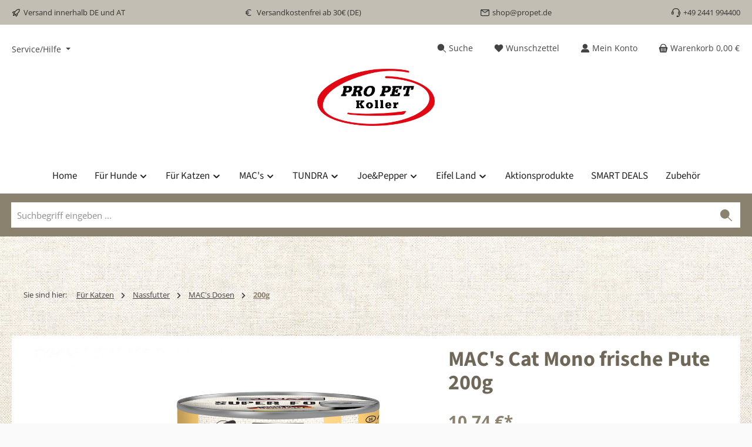

--- FILE ---
content_type: text/html; charset=UTF-8
request_url: https://shop.macs-tiernahrung.com/fuer-katzen/altersgruppe/adult/93/macs-cat-mono-frische-pute-200g
body_size: 30235
content:
<!DOCTYPE html>
<html lang="de-DE"
      itemscope="itemscope"
      itemtype="https://schema.org/WebPage">


    
                            
    <head>
        		                            <meta charset="utf-8">
            
                            <meta name="viewport"
                      content="width=device-width, initial-scale=1, shrink-to-fit=no">
            
                            <meta name="author"
                      content="">
                <meta name="robots"
                      content="index,follow">
                <meta name="revisit-after"
                      content="15 days">
                <meta name="keywords"
                      content="MACs Cat Mono frische Pute 200g">
                <meta name="description"
                      content="Ideal für empfindliche Katzen: MAC’s Mono Pute basiert basiert auf einer einzigen tierischen Proteinquelle. Die getreidefreie Rezeptur enthält einen hohen Anteil an Muskelfleisch sowie hochwertigen Innereien – ideal für Katzen, die auf andere Proteinquel…">
            
                <meta property="og:type"
          content="product">
    <meta property="og:site_name"
          content="Pro Pet Koller Tiernahrung">
    <meta property="og:url"
          content="https://shop.macs-tiernahrung.com/fuer-katzen/altersgruppe/adult/93/macs-cat-mono-frische-pute-200g">
    <meta property="og:title"
          content="MACs Cat Mono frische Pute 200g">

    <meta property="og:description"
          content="Ideal für empfindliche Katzen: MAC’s Mono Pute basiert basiert auf einer einzigen tierischen Proteinquelle. Die getreidefreie Rezeptur enthält einen hohen Anteil an Muskelfleisch sowie hochwertigen Innereien – ideal für Katzen, die auf andere Proteinquel…">
    <meta property="og:image"
          content="https://shop.macs-tiernahrung.com/media/b5/c0/b8/1755001434/831_1.jpg?ts=1755001434">

            <meta property="product:brand"
              content="-">
    
                        <meta property="product:price:amount"
          content="10.74">
    <meta property="product:price:currency"
          content="EUR">
    <meta property="product:product_link"
          content="https://shop.macs-tiernahrung.com/fuer-katzen/altersgruppe/adult/93/macs-cat-mono-frische-pute-200g">

    <meta name="twitter:card"
          content="product">
    <meta name="twitter:site"
          content="Pro Pet Koller Tiernahrung">
    <meta name="twitter:title"
          content="MACs Cat Mono frische Pute 200g">
    <meta name="twitter:description"
          content="Ideal für empfindliche Katzen: MAC’s Mono Pute basiert basiert auf einer einzigen tierischen Proteinquelle. Die getreidefreie Rezeptur enthält einen hohen Anteil an Muskelfleisch sowie hochwertigen Innereien – ideal für Katzen, die auf andere Proteinquel…">
    <meta name="twitter:image"
          content="https://shop.macs-tiernahrung.com/media/b5/c0/b8/1755001434/831_1.jpg?ts=1755001434">

                            <meta itemprop="copyrightHolder"
                      content="Pro Pet Koller Tiernahrung">
                <meta itemprop="copyrightYear"
                      content="">
                <meta itemprop="isFamilyFriendly"
                      content="false">
                <meta itemprop="image"
                      content="https://shop.macs-tiernahrung.com/media/da/d1/f9/1711019908/Logo Pro Pet_Koller_Cmyk.png?ts=1732618072">
            
                                            <meta name="theme-color"
                      content="#fafafa">
                            
                                                

	




    
        
                    <link rel="icon" href="https://shop.macs-tiernahrung.com/media/99/a9/e1/1711020385/Design ohne Titel (7).jpg?ts=1711020385">
        
                                <link rel="apple-touch-icon"
                  href="https://shop.macs-tiernahrung.com/media/99/a9/e1/1711020385/Design ohne Titel (7).jpg?ts=1711020385">
                    
            
    
    <link rel="canonical" href="https://shop.macs-tiernahrung.com/fuer-katzen/altersgruppe/adult/93/macs-cat-mono-frische-pute-200g">

                    <title itemprop="name">
                    MACs Cat Mono frische Pute 200g            </title>
        
            		                                                                <link rel="stylesheet"
                      href="https://shop.macs-tiernahrung.com/theme/a3ebaede43a2a86d0ffafa955b06f488/css/all.css?1769583053">
                                    

	





        
        
    
        

    <link 
        rel="stylesheet"
        href="https://shop.macs-tiernahrung.com/bundles/blurelysiumslider/css/swiper.min.css?1762843279">

                    
    <script>
        window.features = JSON.parse('\u007B\u0022V6_5_0_0\u0022\u003Atrue,\u0022v6.5.0.0\u0022\u003Atrue,\u0022V6_6_0_0\u0022\u003Atrue,\u0022v6.6.0.0\u0022\u003Atrue,\u0022V6_7_0_0\u0022\u003Atrue,\u0022v6.7.0.0\u0022\u003Atrue,\u0022V6_8_0_0\u0022\u003Afalse,\u0022v6.8.0.0\u0022\u003Afalse,\u0022DISABLE_VUE_COMPAT\u0022\u003Atrue,\u0022disable.vue.compat\u0022\u003Atrue,\u0022ACCESSIBILITY_TWEAKS\u0022\u003Atrue,\u0022accessibility.tweaks\u0022\u003Atrue,\u0022TELEMETRY_METRICS\u0022\u003Afalse,\u0022telemetry.metrics\u0022\u003Afalse,\u0022FLOW_EXECUTION_AFTER_BUSINESS_PROCESS\u0022\u003Afalse,\u0022flow.execution.after.business.process\u0022\u003Afalse,\u0022PERFORMANCE_TWEAKS\u0022\u003Afalse,\u0022performance.tweaks\u0022\u003Afalse,\u0022CACHE_CONTEXT_HASH_RULES_OPTIMIZATION\u0022\u003Afalse,\u0022cache.context.hash.rules.optimization\u0022\u003Afalse,\u0022DEFERRED_CART_ERRORS\u0022\u003Afalse,\u0022deferred.cart.errors\u0022\u003Afalse,\u0022PRODUCT_ANALYTICS\u0022\u003Afalse,\u0022product.analytics\u0022\u003Afalse\u007D');
    </script>
        
                
                            
                        

    <script>  
    var fbqQue = [];
    var fbq = function(t,c,o,e){
        fbqQue.push({t:t,c:c,o:o,e:e});
    return this;
    };
    function fbqOldEvents(){
        fbqQue.map(function(o){if(o.t){fbq(o.t,o.c,o.o,o.e);}
        });
        while(fbqQue.length > 0){fbqQue.shift();}
    }

               fbq('init', '');
    
        fbq('track', 'PageView');
    
    window.eventCallbackFacebookFired = true;
    window.pixelsFired = [];
    window.dataLayerFB = {};
    window.pixelProConfig = {'addToCart':''};

            if(typeof window.eventCallbackFacebook !== 'undefined'){
           window.eventCallbackFacebook({detail:{facebookPixel:true}});
       }else{
           window.eventCallbackFacebookFired = false;
       }
        </script>



                            
            
                
                                    <script>
                    window.useDefaultCookieConsent = true;
                </script>
                    
                                            <script>
                window.activeNavigationId = '06409663226af2f3114485aa4e0a23b4';
                window.activeRoute = 'frontend.detail.page';
                window.activeRouteParameters = '\u007B\u0022_httpCache\u0022\u003Atrue,\u0022productId\u0022\u003A\u0022018e513eea7f72fbbe2af48c2171fdbd\u0022\u007D';
                window.router = {
                    'frontend.cart.offcanvas': '/checkout/offcanvas',
                    'frontend.cookie.offcanvas': '/cookie/offcanvas',
                    'frontend.cookie.groups': '/cookie/groups',
                    'frontend.checkout.finish.page': '/checkout/finish',
                    'frontend.checkout.info': '/widgets/checkout/info',
                    'frontend.menu.offcanvas': '/widgets/menu/offcanvas',
                    'frontend.cms.page': '/widgets/cms',
                    'frontend.cms.navigation.page': '/widgets/cms/navigation',
                    'frontend.country.country-data': '/country/country-state-data',
                    'frontend.app-system.generate-token': '/app-system/Placeholder/generate-token',
                    'frontend.gateway.context': '/gateway/context',
                    'frontend.cookie.consent.offcanvas': '/cookie/consent-offcanvas',
                    'frontend.account.login.page': '/account/login',
                    };
                window.salesChannelId = '018e513eddc87279a22d316b6b055dca';
            </script>
        
    
                                <script>
                
                window.breakpoints = JSON.parse('\u007B\u0022xs\u0022\u003A0,\u0022sm\u0022\u003A576,\u0022md\u0022\u003A768,\u0022lg\u0022\u003A992,\u0022xl\u0022\u003A1200,\u0022xxl\u0022\u003A1400\u007D');
            </script>
        
                                    <script>
                    window.customerLoggedInState = 0;

                    window.wishlistEnabled = 1;
                </script>
                    
                			<script src="https://shop.macs-tiernahrung.com/theme/018e521de32a72578edb343715141266/assets/js/jquery-3.5.1.slim.min.js?1767598019"></script>
			
		        

                        
    <script>
        window.validationMessages = JSON.parse('\u007B\u0022required\u0022\u003A\u0022Die\u0020Eingabe\u0020darf\u0020nicht\u0020leer\u0020sein.\u0022,\u0022email\u0022\u003A\u0022Ung\\u00fcltige\u0020E\u002DMail\u002DAdresse.\u0020Die\u0020E\u002DMail\u0020ben\\u00f6tigt\u0020das\u0020Format\u0020\\\u0022nutzer\u0040beispiel.de\\\u0022.\u0022,\u0022confirmation\u0022\u003A\u0022Ihre\u0020Eingaben\u0020sind\u0020nicht\u0020identisch.\u0022,\u0022minLength\u0022\u003A\u0022Die\u0020Eingabe\u0020ist\u0020zu\u0020kurz.\u0022,\u0022grecaptcha\u0022\u003A\u0022Bitte\u0020akzeptieren\u0020Sie\u0020die\u0020technisch\u0020erforderlichen\u0020Cookies,\u0020um\u0020die\u0020reCAPTCHA\u002D\\u00dcberpr\\u00fcfung\u0020zu\u0020erm\\u00f6glichen.\u0022\u007D');
    </script>
        
                                                                <script>
                        window.themeJsPublicPath = 'https://shop.macs-tiernahrung.com/theme/a3ebaede43a2a86d0ffafa955b06f488/js/';
                    </script>
                                            <script type="text/javascript" src="https://shop.macs-tiernahrung.com/theme/a3ebaede43a2a86d0ffafa955b06f488/js/storefront/storefront.js?1769583053" defer></script>
                                            <script type="text/javascript" src="https://shop.macs-tiernahrung.com/theme/a3ebaede43a2a86d0ffafa955b06f488/js/swag-pay-pal/swag-pay-pal.js?1769583053" defer></script>
                                            <script type="text/javascript" src="https://shop.macs-tiernahrung.com/theme/a3ebaede43a2a86d0ffafa955b06f488/js/serkiz-facebook-pixel6-pro/serkiz-facebook-pixel6-pro.js?1769583053" defer></script>
                                            <script type="text/javascript" src="https://shop.macs-tiernahrung.com/theme/a3ebaede43a2a86d0ffafa955b06f488/js/weedesign-web-accessibility/weedesign-web-accessibility.js?1769583053" defer></script>
                                            <script type="text/javascript" src="https://shop.macs-tiernahrung.com/theme/a3ebaede43a2a86d0ffafa955b06f488/js/maxia-listing-variants6/maxia-listing-variants6.js?1769583053" defer></script>
                                            <script type="text/javascript" src="https://shop.macs-tiernahrung.com/theme/a3ebaede43a2a86d0ffafa955b06f488/js/dne-custom-css-js/dne-custom-css-js.js?1769583053" defer></script>
                                            <script type="text/javascript" src="https://shop.macs-tiernahrung.com/theme/a3ebaede43a2a86d0ffafa955b06f488/js/blur-elysium-slider/blur-elysium-slider.js?1769583053" defer></script>
                                            <script type="text/javascript" src="https://shop.macs-tiernahrung.com/theme/a3ebaede43a2a86d0ffafa955b06f488/js/sven-das-gift/sven-das-gift.js?1769583053" defer></script>
                                            <script type="text/javascript" src="https://shop.macs-tiernahrung.com/theme/a3ebaede43a2a86d0ffafa955b06f488/js/swag-custom-notification/swag-custom-notification.js?1769583053" defer></script>
                                            <script type="text/javascript" src="https://shop.macs-tiernahrung.com/theme/a3ebaede43a2a86d0ffafa955b06f488/js/tcinn-theme-ware-living/tcinn-theme-ware-living.js?1769583053" defer></script>
                                                        

    
    

                                            
            
            
            <script>window.maxiaListingVariants = {"cmsPageId":"01926b9ba8ab721383bce1f20e60bf7b","ajaxUrl":"\/maxia-variants\/product","popupCloseIcon":"<span class=\"icon icon-x icon-sm\" aria-hidden=\"true\">\n                    <svg xmlns=\"http:\/\/www.w3.org\/2000\/svg\" xmlns:xlink=\"http:\/\/www.w3.org\/1999\/xlink\" width=\"24\" height=\"24\" viewBox=\"0 0 24 24\"><defs><path d=\"m10.5858 12-7.293-7.2929c-.3904-.3905-.3904-1.0237 0-1.4142.3906-.3905 1.0238-.3905 1.4143 0L12 10.5858l7.2929-7.293c.3905-.3904 1.0237-.3904 1.4142 0 .3905.3906.3905 1.0238 0 1.4143L13.4142 12l7.293 7.2929c.3904.3905.3904 1.0237 0 1.4142-.3906.3905-1.0238.3905-1.4143 0L12 13.4142l-7.2929 7.293c-.3905.3904-1.0237.3904-1.4142 0-.3905-.3906-.3905-1.0238 0-1.4143L10.5858 12z\" id=\"icons-default-x\" \/><\/defs><use xlink:href=\"#icons-default-x\" fill=\"#758CA3\" fill-rule=\"evenodd\" \/><\/svg>\n          <\/span>","popupCloseButtonLabel":"Variantenauswahl schlie\u00dfen","quickBuyDetailLink":true,"detailRedirectUrl":"\/maxia-variants\/redirect"};</script>
            </head>

    
    
            <body class="is-ctl-product is-act-index is-active-route-frontend-detail-page themeware twt-living twt-header-type-4 twt-full-width-boxed twt-is-cms-product-detail twt-cms-styling">

            
                
    
    
            <div id="page-top" class="skip-to-content bg-primary-subtle text-primary-emphasis overflow-hidden" tabindex="-1">
            <div class="container skip-to-content-container d-flex justify-content-center visually-hidden-focusable">
                                                                                        <a href="#content-main" class="skip-to-content-link d-inline-flex text-decoration-underline m-1 p-2 fw-bold gap-2">
                                Zum Hauptinhalt springen
                            </a>
                                            
                                                                        <a href="#header-main-search-input" class="skip-to-content-link d-inline-flex text-decoration-underline m-1 p-2 fw-bold gap-2 d-none d-sm-block">
                                Zur Suche springen
                            </a>
                                            
                                                                        <a href="#main-navigation-menu" class="skip-to-content-link d-inline-flex text-decoration-underline m-1 p-2 fw-bold gap-2 d-none d-lg-block">
                                Zur Hauptnavigation springen
                            </a>
                                                                        </div>
        </div>
        
        
    						                    <noscript class="noscript-main">
                
    <div role="alert"
         aria-live="polite"
         class="alert alert-info d-flex align-items-center">

                                                                        
                                                        
        
        
        
                                    
                <span class="icon icon-info" aria-hidden="true">
                                        <svg xmlns="http://www.w3.org/2000/svg" xmlns:xlink="http://www.w3.org/1999/xlink" width="24" height="24" viewBox="0 0 24 24"><defs><path d="M12 7c.5523 0 1 .4477 1 1s-.4477 1-1 1-1-.4477-1-1 .4477-1 1-1zm1 9c0 .5523-.4477 1-1 1s-1-.4477-1-1v-5c0-.5523.4477-1 1-1s1 .4477 1 1v5zm11-4c0 6.6274-5.3726 12-12 12S0 18.6274 0 12 5.3726 0 12 0s12 5.3726 12 12zM12 2C6.4772 2 2 6.4772 2 12s4.4772 10 10 10 10-4.4772 10-10S17.5228 2 12 2z" id="icons-default-info" /></defs><use xlink:href="#icons-default-info" fill="#758CA3" fill-rule="evenodd" /></svg>
                    </span>

                                                        
                                    
                    <div class="alert-content-container">
                                                    
                                                            Um unseren Shop in vollem Umfang nutzen zu können, empfehlen wir Ihnen Javascript in Ihrem Browser zu aktivieren.
                                    
                                                                </div>
            </div>
            </noscript>
        
                    		
				






	 					
	
	


	
	
	
	



	
	<section id="twt-usp-bar"			 class="twt-usp-bar is-header is-small layout-1 top"
			 data-twt-usp-bar-position="1"			 data-twt-usp-bar-usps="4"
			 role="region"
			 aria-label="Darum lohnt sich Einkaufen bei uns"
	>

					<div class="twt-usp-bar-container container">
				<div class="twt-usp-bar-items">
					





 



                            
            
                
                                    <div class="twt-usp-bar-item twt-usp-1 item-1">
                    <div class="item-icon">
                                                
		
					    
        
        
        
                                    
                <span class="icon icon-rocket" aria-hidden="true">
                                        <svg xmlns="http://www.w3.org/2000/svg" xmlns:xlink="http://www.w3.org/1999/xlink" width="24" height="24" viewBox="0 0 24 24"><defs><path d="M5.2213 14.4042a12.7324 12.7324 0 0 0-3.4638-1.434c-.7541-.1886-1.0142-1.1277-.4646-1.6773l1.8284-1.8284A5 5 0 0 1 6.657 8h2.47l.47-.6462A13 13 0 0 1 20.1107 2H21c.5523 0 1 .4477 1 1v.8893a13 13 0 0 1-5.3538 10.5136l-.4355.3167.2102.8407a5 5 0 0 1-1.3152 4.7482l-2.3986 2.3986c-.5496.5496-1.4887.2895-1.6772-.4646a12.7324 12.7324 0 0 0-1.434-3.4638 41.8718 41.8718 0 0 1-5.2797 2.17c-.7817.2606-1.5255-.4832-1.2649-1.265a41.8718 41.8718 0 0 1 2.17-5.2795zm.9287-1.7747A41.8718 41.8718 0 0 1 7.7358 10h-1.079a3 3 0 0 0-2.1213.8787l-.661.661c.794.2997 1.5546.665 2.2755 1.0898zm8.309 3.33a41.8717 41.8717 0 0 1-3.0885 1.8905 14.7187 14.7187 0 0 1 1.0897 2.2755l1.2313-1.2312a3 3 0 0 0 .789-2.849l-.0214-.0858zm-4.2242.2328a39.8717 39.8717 0 0 0 4.292-2.721l.943-.6859a11 11 0 0 0 4.5296-8.7848A11 11 0 0 0 11.2146 8.53l-.686.9432a39.8717 39.8717 0 0 0-2.721 4.2919 14.762 14.762 0 0 1 2.4272 2.4271zm-1.8172.936a12.7602 12.7602 0 0 0-1.5459-1.5459c-.4347.9-.8358 1.8167-1.202 2.748a39.8718 39.8718 0 0 0 2.7479-1.2021z" id="icons-default-rocket" /></defs><use xlink:href="#icons-default-rocket" fill="#758CA3" fill-rule="evenodd" /></svg>
                    </span>

    
	                    </div>
                    <div class="item-label">
                        <div class="item-title">Versand innerhalb DE und AT</div>
                                            </div>
                </div>
                    
    
                
                                    <div class="twt-usp-bar-item twt-usp-2 item-2">
                    <div class="item-icon">
                                                
		
					    
        
        
        
                                    
                <span class="icon icon-euro" aria-hidden="true">
                                        <svg xmlns="http://www.w3.org/2000/svg" xmlns:xlink="http://www.w3.org/1999/xlink" width="24" height="24" viewBox="0 0 24 24"><defs><path d="M3.055 13A9.099 9.099 0 0 1 3 12c0-.338.0186-.6717.055-1H2c-.5523 0-1-.4477-1-1s.4477-1 1-1h1.5121C4.7476 5.5044 8.0813 3 12 3c1.5834 0 3.1095.4103 4.456 1.179.4796.2737.6465.8845.3727 1.3642-.2738.4796-.8846.6465-1.3642.3727C14.418 5.3185 13.2334 5 12 5 9.2076 5 6.7971 6.635 5.6736 9H10c.5523 0 1 .4477 1 1s-.4477 1-1 1H5.0709A7.0594 7.0594 0 0 0 5 12c0 .3395.0242.6734.0709 1H10c.5523 0 1 .4477 1 1s-.4477 1-1 1H5.6736c1.1235 2.365 3.534 4 6.3264 4 1.2087 0 2.3707-.3059 3.4021-.8807.4824-.2689 1.0915-.0957 1.3603.3867.2689.4824.0958 1.0914-.3866 1.3603C15.0486 20.606 13.5518 21 12 21c-3.9187 0-7.2524-2.5044-8.4879-6H2c-.5523 0-1-.4477-1-1s.4477-1 1-1h1.055z" id="icons-default-euro" /></defs><use xlink:href="#icons-default-euro" fill="#758CA3" fill-rule="evenodd" /></svg>
                    </span>

    
	                    </div>
                    <div class="item-label">
                        <div class="item-title">Versandkostenfrei ab 30€ (DE)</div>
                                            </div>
                </div>
                    
    
                
                                    <div class="twt-usp-bar-item twt-usp-3 item-3">
                    <div class="item-icon">
                                                
		
					    
        
        
        
                                    
                <span class="icon icon-envelope" aria-hidden="true">
                                        <svg xmlns="http://www.w3.org/2000/svg" xmlns:xlink="http://www.w3.org/1999/xlink" width="24" height="24" viewBox="0 0 24 24"><defs><path d="m3.7438 5 7.1093 4.9765a2 2 0 0 0 2.2938 0L20.2562 5H3.7438zM22 6.2207l-7.7062 5.3943a4 4 0 0 1-4.5876 0L2 6.2207V18c0 .5523.4477 1 1 1h18c.5523 0 1-.4477 1-1V6.2207zM3 3h18c1.6569 0 3 1.3431 3 3v12c0 1.6569-1.3431 3-3 3H3c-1.6569 0-3-1.3431-3-3V6c0-1.6569 1.3431-3 3-3z" id="icons-default-envelope" /></defs><use xlink:href="#icons-default-envelope" fill="#758CA3" fill-rule="evenodd" /></svg>
                    </span>

    
	                    </div>
                    <div class="item-label">
                        <div class="item-title">shop@propet.de</div>
                                            </div>
                </div>
                    
    
                
                                    <div class="twt-usp-bar-item twt-usp-4 item-4">
                    <div class="item-icon">
                                                
		
					    
        
        
        
                                    
                <span class="icon icon-headset" aria-hidden="true">
                                        <svg xmlns="http://www.w3.org/2000/svg" xmlns:xlink="http://www.w3.org/1999/xlink" width="24" height="24" viewBox="0 0 24 24"><defs><path d="M2 11v4h2v-4H2zm20-2c1.1046 0 2 .8954 2 2v4c0 1.1046-.8954 2-2 2v3c0 1.6569-1.3431 3-3 3h-1c0 .5523-.4477 1-1 1h-2c-.5523 0-1-.4477-1-1v-2c0-.5523.4477-1 1-1h2c.5523 0 1 .4477 1 1h1c.5523 0 1-.4477 1-1v-3c-1.1046 0-2-.8954-2-2v-4c0-1.1046.8954-2 2-2 0-3.866-3.134-7-7-7h-2C7.134 2 4 5.134 4 9c1.1046 0 2 .8954 2 2v4c0 1.1046-.8954 2-2 2H2c-1.1046 0-2-.8954-2-2v-4c0-1.1046.8954-2 2-2 0-4.9706 4.0294-9 9-9h2c4.9706 0 9 4.0294 9 9zm-2 2v4h2v-4h-2z" id="icons-default-headset" /></defs><use xlink:href="#icons-default-headset" fill="#758CA3" fill-rule="evenodd" /></svg>
                    </span>

    
	                    </div>
                    <div class="item-label">
                        <div class="item-title">+49 2441 994400</div>
                                            </div>
                </div>
                    
    
        
        				</div>

																
											</div>
		
	</section>
	
		            
    
        <header class="header-main">
                            <div class="container">
                        					            <div class="top-bar d-none d-lg-block">
        			        
										<nav class="top-bar-nav d-flex justify-content-end gap-3"
					 aria-label="Shop-Einstellungen">
											                                        
                        

	

											                                        
                        

	

										



                    




                
        
            <div class="top-bar-nav-item top-bar-menu">

                            <div class="service-menu dropdown">
                                        <button class="btn dropdown-toggle top-bar-nav-btn"
                            type="button"
                            id="serviceMenuDropdown-top-bar"
                            data-bs-toggle="dropdown"
                            aria-haspopup="true"
                            aria-expanded="false">
                                                        
                                                                                                                    
        
        
        
                        


    










    <span class="icon icon-themeware icon-help icon-solid" aria-hidden="true"><?xml version="1.0" encoding="utf-8"?><svg  xmlns="http://www.w3.org/2000/svg" viewBox="0 0 24 24"><path d="M12,1A11,11,0,1,0,23,12,11,11,0,0,0,12,1Zm.88,17.05a1.19,1.19,0,0,1-.88.37,1.26,1.26,0,0,1-1.24-1.23,1.22,1.22,0,0,1,.37-.89,1.19,1.19,0,0,1,.87-.37,1.23,1.23,0,0,1,.88.37,1.25,1.25,0,0,1,.36.89A1.18,1.18,0,0,1,12.88,18.05ZM15,11.74A4.13,4.13,0,0,1,12.89,13v.94a.89.89,0,1,1-1.78,0V12.16a.89.89,0,0,1,.89-.88,2.28,2.28,0,0,0,1.44-.47A1.6,1.6,0,0,0,14,9.49a2,2,0,0,0-3.48-1.44A2,2,0,0,0,10,9.49a.87.87,0,0,1-.88.88.85.85,0,0,1-.63-.25.88.88,0,0,1-.26-.63A3.7,3.7,0,0,1,9.3,6.8,3.65,3.65,0,0,1,12,5.68,3.65,3.65,0,0,1,14.7,6.8a3.7,3.7,0,0,1,1.11,2.69A3.15,3.15,0,0,1,15,11.74Z"/></svg></span>








                                                                                <span class="top-bar-nav-text">Service/Hilfe</span>
                    </button>

                                                                    <ul class="top-bar-list dropdown-menu dropdown-menu-end">
                                                            <li class="top-bar-list-item">
                                    <a class="top-bar-list-item dropdown-item d-flex gap-1"
                                       href="https://shop.macs-tiernahrung.com/Service/Kontakt/"
                                                                              title="Kontakt">
                                        Kontakt
                                    </a>
                                </li>
                                                            <li class="top-bar-list-item">
                                    <a class="top-bar-list-item dropdown-item d-flex gap-1"
                                       href="https://shop.macs-tiernahrung.com/Service/Widerrufsbelehrung/"
                                                                              title="Widerrufsbelehrung">
                                        Widerrufsbelehrung
                                    </a>
                                </li>
                                                            <li class="top-bar-list-item">
                                    <a class="top-bar-list-item dropdown-item d-flex gap-1"
                                       href="https://www.propet.de/reklamation"
                                       target="_blank"                                       title="Reklamation">
                                        Reklamation
                                    </a>
                                </li>
                                                            <li class="top-bar-list-item">
                                    <a class="top-bar-list-item dropdown-item d-flex gap-1"
                                       href="https://tundra-petfoods.de/beuteberater"
                                       target="_blank"                                       title="TUNDRA Beuteberater">
                                        TUNDRA Beuteberater
                                    </a>
                                </li>
                                                    </ul>
                                    </div>
            
        </div>
    
    				</nav>

			
			    </div>
    

	
    					        <div class="row align-items-center header-row">
                            <div class="col-12 col-lg-auto header-logo-col pb-sm-2 my-3 m-lg-0">
                        <div class="header-logo-main text-center">
                    <a class="header-logo-main-link"
               href="/"
               title="Zur Startseite gehen">
                				                    <picture class="header-logo-picture d-block m-auto">
                                                                            
                                                                            
                                                                                    <img src="https://shop.macs-tiernahrung.com/media/da/d1/f9/1711019908/Logo%20Pro%20Pet_Koller_Cmyk.png?ts=1732618072"
                                     alt="Zur Startseite gehen"
                                     class="img-fluid header-logo-main-img">
                                                                        </picture>
                
	
					
							<a href="/"
			   class="header-logo-shopping-experiences-link"
			   title="Zur Startseite gehen"
			   			>
				<img src="https://shop.macs-tiernahrung.com/media/da/d1/f9/1711019908/Logo%20Pro%20Pet_Koller_Cmyk.png?ts=1732618072" alt="Zur Startseite gehen" class="img-fluid header-logo-shopping-experiences-img">
			</a>
			            </a>
            </div>
                </div>
            
            			
	
                            <div class="col-12 order-1 col-sm-auto order-sm-2 header-actions-col">
                    <div class="row g-0">
                        		
	
				
	
			
							
				
										
															
					
			
			<div class="col d-lg-none">
		<div class="menu-button">

							<button
                    class="btn nav-main-toggle-btn header-actions-btn"
					type="button"
					data-off-canvas-menu="true"
					aria-label="Menü"
					title="Navigation"
				>
																														    
        
        
        
                        


    










    <span class="icon icon-themeware icon-stack icon-solid" aria-hidden="true"><?xml version="1.0" encoding="utf-8"?><svg  xmlns="http://www.w3.org/2000/svg" viewBox="0 0 24 24"><path d="M2,5.38H22a.88.88,0,0,0,0-1.75H2A.88.88,0,0,0,2,5.38Z"/><path d="M22,11H2a.88.88,0,0,0,0,1.75H22A.88.88,0,0,0,22,11Z"/><path d="M22,18.63H2a.88.88,0,0,0,0,1.75H22a.88.88,0,0,0,0-1.75Z"/></svg></span>








    											
										<span class="header-nav-main-toggle-label">
						Navigation
					</span>
				</button>
			
		</div>
	</div>

                        		
		
		
					
		
	<div class="col-auto twt-search-col">
		  <div class="search-toggle">
				<button class="btn header-actions-btn search-toggle-btn js-search-toggle-btn collapsed"
						type="button"
						data-bs-toggle="collapse"
						data-bs-target="#searchCollapse"
						aria-expanded="false"
						aria-controls="searchCollapse"
						aria-label="Suchen"
				>
										<span class="header-search-toggle-icon">
													    
        
        
        
                        


    










    <span class="icon icon-themeware icon-search icon-solid" aria-hidden="true"><?xml version="1.0" encoding="utf-8"?><svg  xmlns="http://www.w3.org/2000/svg" viewBox="0 0 24 24"><path d="M22.6,21.52l-6.39-6.39A8.58,8.58,0,1,0,15,16.33l6.42,6.42A.88.88,0,0,0,22,23a.85.85,0,0,0,.61-.25A.87.87,0,0,0,22.6,21.52Z"/></svg></span>








    						
													    
        
        
        
                        


    










    <span class="icon icon-themeware icon-x icon-solid" aria-hidden="true"><?xml version="1.0" encoding="utf-8"?><svg  xmlns="http://www.w3.org/2000/svg" viewBox="0 0 24 24"><path d="M13.2,12l9.05-9.06a.84.84,0,1,0-1.19-1.19L12,10.8l-9.06-9A.84.84,0,0,0,1.75,2.94L10.8,12l-9,9.06a.84.84,0,0,0,0,1.19.83.83,0,0,0,1.19,0l9.06-9,9.06,9.05a.83.83,0,0,0,1.19,0,.84.84,0,0,0,0-1.19Z"/></svg></span>








    											</span>

										<span class="header-search-toggle-name">
						Suche
					</span>
				</button>
		  </div>
	 </div>

                                                    						                                <div class="col-auto">
                                    <div class="header-wishlist">
                                        <a class="btn header-wishlist-btn header-actions-btn"
                                           href="/wishlist"
                                           title="Merkzettel"
                                           aria-labelledby="wishlist-basket-live-area"
                                        >
                                            			
							<span class="header-wishlist-icon">
									    
        
        
        
                        


    










    <span class="icon icon-themeware icon-heart icon-solid" aria-hidden="true"><?xml version="1.0" encoding="utf-8"?><svg  xmlns="http://www.w3.org/2000/svg" viewBox="0 0 24 24"><path d="M21.55,4.45l-.06-.08a5.82,5.82,0,0,0-5.26-2,5.15,5.15,0,0,0-2.29,1L12,4.87,9.89,3.24a4.31,4.31,0,0,0-1.07-.61c-1-.4-3.67-1-6.31,1.74l-.06.08a6.57,6.57,0,0,0-1.08,6.3,6,6,0,0,0,1.52,2.4l8.41,8.29a.83.83,0,0,0,.22.14.61.61,0,0,0,.1.07.94.94,0,0,0,.76,0,.61.61,0,0,0,.1-.07.83.83,0,0,0,.22-.14l8.41-8.29a6,6,0,0,0,1.52-2.4A6.57,6.57,0,0,0,21.55,4.45Z"/></svg></span>








    							</span>
		
							<span class="header-wishlist-name">
				Wunschzettel
			</span>
		
		
		
		<span class="badge bg-primary header-wishlist-badge"
			  id="wishlist-basket"
			  data-wishlist-storage="true"
			  data-wishlist-storage-options="{&quot;listPath&quot;:&quot;\/wishlist\/list&quot;,&quot;mergePath&quot;:&quot;\/wishlist\/merge&quot;,&quot;pageletPath&quot;:&quot;\/wishlist\/merge\/pagelet&quot;}"
			  data-wishlist-widget="true"
			  data-wishlist-widget-options="{&quot;showCounter&quot;:true}"
			  aria-labelledby="wishlist-basket-live-area"
		></span>

		<span class="visually-hidden"
			  id="wishlist-basket-live-area"
			  data-wishlist-live-area-text="Du hast %counter% Produkte auf dem Merkzettel"
			  aria-live="polite"
		></span>

	                                        </a>
                                    </div>
                                </div>
                            

	                        
                        						                            <div class="col-auto">
                                <div class="account-menu">
                                        <div class="dropdown">
        							<button class="btn account-menu-btn header-actions-btn"
				type="button"
				id="accountWidget"
				data-account-menu="true"
				data-bs-toggle="dropdown"
				aria-haspopup="true"
				aria-expanded="false"
				aria-label="Mein Konto"
				title="Mein Konto"
		>
						<span class="header-account-icon">
													    
        
        
        
                        


    










    <span class="icon icon-themeware icon-avatar icon-solid" aria-hidden="true"><?xml version="1.0" encoding="utf-8"?><svg  xmlns="http://www.w3.org/2000/svg" viewBox="0 0 24 24"><path d="M11.84,13.51A6.26,6.26,0,1,0,5.58,7.26,6.26,6.26,0,0,0,11.84,13.51Z"/><path d="M22.57,20.87A9.75,9.75,0,0,0,21,16.78a6.46,6.46,0,0,0-5.24-2.61H8.29A6.5,6.5,0,0,0,3,16.78a9.75,9.75,0,0,0-1.56,4.09,1.87,1.87,0,0,0,.42,1.49A1.83,1.83,0,0,0,3.24,23H20.76a1.83,1.83,0,0,0,1.39-.64A1.87,1.87,0,0,0,22.57,20.87Z"/></svg></span>








    							</span>

									<span class="header-account-name">
				Mein Konto
			</span>

								</button>

	
                    <div class="dropdown-menu dropdown-menu-end account-menu-dropdown js-account-menu-dropdown"
                 aria-labelledby="accountWidget">
                

        
            <div class="offcanvas-header">
                            <button class="btn btn-secondary offcanvas-close js-offcanvas-close">
                                                
        
        
        
                                    
                <span class="icon icon-x icon-sm" aria-hidden="true">
                                        <svg xmlns="http://www.w3.org/2000/svg" xmlns:xlink="http://www.w3.org/1999/xlink" width="24" height="24" viewBox="0 0 24 24"><defs><path d="m10.5858 12-7.293-7.2929c-.3904-.3905-.3904-1.0237 0-1.4142.3906-.3905 1.0238-.3905 1.4143 0L12 10.5858l7.2929-7.293c.3905-.3904 1.0237-.3904 1.4142 0 .3905.3906.3905 1.0238 0 1.4143L13.4142 12l7.293 7.2929c.3904.3905.3904 1.0237 0 1.4142-.3906.3905-1.0238.3905-1.4143 0L12 13.4142l-7.2929 7.293c-.3905.3904-1.0237.3904-1.4142 0-.3905-.3906-.3905-1.0238 0-1.4143L10.5858 12z" id="icons-default-x" /></defs><use xlink:href="#icons-default-x" fill="#758CA3" fill-rule="evenodd" /></svg>
                    </span>

                        
                                            Menü schließen
                                    </button>
                    </div>
    
            <div class="offcanvas-body">
                <div class="account-menu">
                                    <div class="dropdown-header account-menu-header">
                    Ihr Konto
                </div>
                    
                                    <div class="account-menu-login">
                                            <a href="/account/login"
                           title="Anmelden"
                           class="btn btn-primary account-menu-login-button">
                            Anmelden
                        </a>
                    
                                            <div class="account-menu-register">
                            oder
                            <a href="/account/login"
                               title="Registrieren">
                                registrieren
                            </a>
                        </div>
                                    </div>
                    
                    <div class="account-menu-links">
                    <div class="header-account-menu">
        <div class="card account-menu-inner">
                                        
                                                <nav class="list-group list-group-flush account-aside-list-group">
                                                                                    <a href="/account"
                                   title="Übersicht"
                                   class="list-group-item list-group-item-action account-aside-item"
                                   >
                                    Übersicht
                                </a>
                            
                                                            <a href="/account/profile"
                                   title="Persönliches Profil"
                                   class="list-group-item list-group-item-action account-aside-item"
                                   >
                                    Persönliches Profil
                                </a>
                            
                                                                                                                            <a href="/account/address"
                                   title="Adressen"
                                   class="list-group-item list-group-item-action account-aside-item"
                                   >
                                    Adressen
                                </a>
                            
                                                            <a href="/account/order"
                                   title="Bestellungen"
                                   class="list-group-item list-group-item-action account-aside-item"
                                   >
                                    Bestellungen
                                </a>
                                                                        </nav>
                            
                                                </div>
    </div>
            </div>
            </div>
        </div>
                </div>
            </div>
                                </div>
                            </div>
                        

	
                        						                            <div class="col-auto">
                                <div
                                    class="header-cart"
                                    data-off-canvas-cart="true"
                                >
                                    <a
                                        class="btn header-cart-btn header-actions-btn"
                                        href="/checkout/cart"
                                        data-cart-widget="true"
                                        title="Warenkorb"
                                        aria-labelledby="cart-widget-aria-label"
                                        aria-haspopup="true"
                                    >
                                        					<span class="header-cart-icon">
															    
        
        
        
                        


    










    <span class="icon icon-themeware icon-cart icon-solid" aria-hidden="true"><?xml version="1.0" encoding="utf-8"?><svg  xmlns="http://www.w3.org/2000/svg" viewBox="0 0 24 24"><path d="M22.79,10.71l-.64-1.22a1.88,1.88,0,0,0-1.68-1h-.92A.94.94,0,0,0,19.7,8C19.7,5.58,18.09,1,12,1S4.34,5.66,4.34,8.1a1.16,1.16,0,0,0,.07.37H3.53a1.88,1.88,0,0,0-1.68,1l-.64,1.22a1.91,1.91,0,0,0,0,1.74l.41.79,2,8.28A1.89,1.89,0,0,0,5.5,23h13a1.89,1.89,0,0,0,1.84-1.44l2-8.28.41-.79A1.91,1.91,0,0,0,22.79,10.71Zm-15,8.89a.63.63,0,0,1-1.25,0V12.18a.63.63,0,1,1,1.25,0Zm3.25,0a.63.63,0,0,1-1.25,0V12.18a.63.63,0,1,1,1.25,0Zm3.26,0a.63.63,0,0,1-1.25,0V12.18a.63.63,0,1,1,1.25,0Zm3.25,0a.63.63,0,0,1-1.25,0V12.18a.63.63,0,1,1,1.25,0ZM6.26,8.47a1,1,0,0,0,.08-.37C6.34,7.59,6.54,3,12,3S17.69,7.48,17.7,8a1,1,0,0,0,.14.49Z"/></svg></span>








    				
					</span>

				<span class="header-cart-name">
			Warenkorb
		</span>

		
				<span class="header-cart-total">
			0,00 €
		</span>

	                                    </a>
                                </div>
                            </div>
                        

	                    </div>
                </div>
                    </div>
    

	                </div>
                    </header>
    
    		
					
														<div class="nav-main">
											<div class="container">

																															<div id="sticky-logo" class="d-none">
										<a href="/"
										class="sticky-logo-main-link"
										title="Zur Startseite gehen"
																				>
											<picture>

																																					<img src="https://shop.macs-tiernahrung.com/media/da/d1/f9/1711019908/Logo%20Pro%20Pet_Koller_Cmyk.png?ts=1732618072" alt="Zur Startseite gehen">
												
																																																	
											</picture>
										</a>
									</div>
															
														
																						<span id="js-sticky-cart-position" class="d-none"></span>
							
																				</div>

												                    <div class="container">
        
                    <nav class="navbar navbar-expand-lg main-navigation-menu"
                 id="main-navigation-menu"
                 itemscope="itemscope"
                 itemtype="https://schema.org/SiteNavigationElement"
                 data-navbar="true"
                 data-navbar-options="{&quot;pathIdList&quot;:[]}"
                 aria-label="Hauptnavigation">
                <div class="collapse navbar-collapse" id="main_nav">
                    <ul class="navbar-nav main-navigation-menu-list flex-wrap">
                        
                        										<li class="nav-item nav-item-c4ca4238a0b923820dcc509a6f75849b">
                <a class="nav-link main-navigation-link home-link root nav-item-c4ca4238a0b923820dcc509a6f75849b-link"
                   href="/"
                   itemprop="url"
                   title="Home"
                                   >
                                                                    <span itemprop="name" class="main-navigation-link-text">
                            Home
                        </span>

                                    </a>
			</li>

		
	
                                                                                                                                                                                                                    
                                                        
                        
        
                                    
            <li class="nav-item nav-item-eccbc87e4b5ce2fe28308fd9f2a7baf3 dropdown position-static">
                                                        <a class="nav-link nav-item-eccbc87e4b5ce2fe28308fd9f2a7baf3-link root main-navigation-link  dropdown-toggle"
                       href="https://shop.macs-tiernahrung.com/Fuer-Hunde/"
                       data-bs-toggle="dropdown"                                              itemprop="url"
                       title="Für Hunde                     "
                    >
                                                    <span itemprop="name" class="main-navigation-link-text">Für Hunde                     </span>
                        
                                                                                
        
        
        
                
                <span class="icon icon-arrow-medium-down icon-xs" aria-hidden="true">
                                        <svg xmlns="http://www.w3.org/2000/svg" xmlns:xlink="http://www.w3.org/1999/xlink" width="16" height="16" viewBox="0 0 16 16"><defs><path id="icons-solid-arrow-medium-down" d="M4.7071 6.2929c-.3905-.3905-1.0237-.3905-1.4142 0-.3905.3905-.3905 1.0237 0 1.4142l4 4c.3905.3905 1.0237.3905 1.4142 0l4-4c.3905-.3905.3905-1.0237 0-1.4142-.3905-.3905-1.0237-.3905-1.4142 0L8 9.5858l-3.2929-3.293z" /></defs><use xlink:href="#icons-solid-arrow-medium-down" fill="#758CA3" fill-rule="evenodd" /></svg>
                    </span>

                                                </a>
                
                                            </li>

        
                                                                                                                                                                                                
                                                        
                        
        
                                    
            <li class="nav-item nav-item-c81e728d9d4c2f636f067f89cc14862c dropdown position-static">
                                                        <a class="nav-link nav-item-c81e728d9d4c2f636f067f89cc14862c-link root main-navigation-link  dropdown-toggle"
                       href="https://shop.macs-tiernahrung.com/Fuer-Katzen/"
                       data-bs-toggle="dropdown"                                              itemprop="url"
                       title="Für Katzen                    "
                    >
                                                    <span itemprop="name" class="main-navigation-link-text">Für Katzen                    </span>
                        
                                                                                
        
        
        
                
                <span class="icon icon-arrow-medium-down icon-xs" aria-hidden="true">
                                        <svg xmlns="http://www.w3.org/2000/svg" xmlns:xlink="http://www.w3.org/1999/xlink" width="16" height="16" viewBox="0 0 16 16"><use xlink:href="#icons-solid-arrow-medium-down" fill="#758CA3" fill-rule="evenodd" /></svg>
                    </span>

                                                </a>
                
                                            </li>

        
                                                                                                                                                                                                
                                                        
                        
        
                                    
            <li class="nav-item nav-item-1679091c5a880faf6fb5e6087eb1b2dc dropdown position-static">
                                                        <a class="nav-link nav-item-1679091c5a880faf6fb5e6087eb1b2dc-link root main-navigation-link  dropdown-toggle"
                       href="https://shop.macs-tiernahrung.com/MAC-s/"
                       data-bs-toggle="dropdown"                                              itemprop="url"
                       title="MAC&#039;s                         "
                    >
                                                    <span itemprop="name" class="main-navigation-link-text">MAC&#039;s                         </span>
                        
                                                                                
        
        
        
                
                <span class="icon icon-arrow-medium-down icon-xs" aria-hidden="true">
                                        <svg xmlns="http://www.w3.org/2000/svg" xmlns:xlink="http://www.w3.org/1999/xlink" width="16" height="16" viewBox="0 0 16 16"><use xlink:href="#icons-solid-arrow-medium-down" fill="#758CA3" fill-rule="evenodd" /></svg>
                    </span>

                                                </a>
                
                                            </li>

        
                                                                                                                                                                                                
                                                        
                        
        
                                    
            <li class="nav-item nav-item-e4da3b7fbbce2345d7772b0674a318d5 dropdown position-static">
                                                        <a class="nav-link nav-item-e4da3b7fbbce2345d7772b0674a318d5-link root main-navigation-link  dropdown-toggle"
                       href="https://shop.macs-tiernahrung.com/TUNDRA/"
                       data-bs-toggle="dropdown"                                              itemprop="url"
                       title="TUNDRA                        "
                    >
                                                    <span itemprop="name" class="main-navigation-link-text">TUNDRA                        </span>
                        
                                                                                
        
        
        
                
                <span class="icon icon-arrow-medium-down icon-xs" aria-hidden="true">
                                        <svg xmlns="http://www.w3.org/2000/svg" xmlns:xlink="http://www.w3.org/1999/xlink" width="16" height="16" viewBox="0 0 16 16"><use xlink:href="#icons-solid-arrow-medium-down" fill="#758CA3" fill-rule="evenodd" /></svg>
                    </span>

                                                </a>
                
                                            </li>

        
                                                                                                                                                                                                
                                                        
                        
        
                                    
            <li class="nav-item nav-item-c9f0f895fb98ab9159f51fd0297e236d dropdown position-static">
                                                        <a class="nav-link nav-item-c9f0f895fb98ab9159f51fd0297e236d-link root main-navigation-link  dropdown-toggle"
                       href="https://shop.macs-tiernahrung.com/JoeUndPepper"
                       data-bs-toggle="dropdown"                                              itemprop="url"
                       title="Joe&amp;Pepper                    "
                    >
                                                    <span itemprop="name" class="main-navigation-link-text">Joe&amp;Pepper                    </span>
                        
                                                                                
        
        
        
                
                <span class="icon icon-arrow-medium-down icon-xs" aria-hidden="true">
                                        <svg xmlns="http://www.w3.org/2000/svg" xmlns:xlink="http://www.w3.org/1999/xlink" width="16" height="16" viewBox="0 0 16 16"><use xlink:href="#icons-solid-arrow-medium-down" fill="#758CA3" fill-rule="evenodd" /></svg>
                    </span>

                                                </a>
                
                                            </li>

        
                                                                                                                                                                                                
                                                        
                        
        
                                    
            <li class="nav-item nav-item-8f14e45fceea167a5a36dedd4bea2543 dropdown position-static">
                                                        <a class="nav-link nav-item-8f14e45fceea167a5a36dedd4bea2543-link root main-navigation-link  dropdown-toggle"
                       href="https://shop.macs-tiernahrung.com/Eifel-Land/"
                       data-bs-toggle="dropdown"                                              itemprop="url"
                       title="Eifel Land                    "
                    >
                                                    <span itemprop="name" class="main-navigation-link-text">Eifel Land                    </span>
                        
                                                                                
        
        
        
                
                <span class="icon icon-arrow-medium-down icon-xs" aria-hidden="true">
                                        <svg xmlns="http://www.w3.org/2000/svg" xmlns:xlink="http://www.w3.org/1999/xlink" width="16" height="16" viewBox="0 0 16 16"><use xlink:href="#icons-solid-arrow-medium-down" fill="#758CA3" fill-rule="evenodd" /></svg>
                    </span>

                                                </a>
                
                                            </li>

        
                                                                                                                                                                                                
                                                        
                        
        
                                    
            <li class="nav-item nav-item-a87ff679a2f3e71d9181a67b7542122c ">
                                                        <a class="nav-link nav-item-a87ff679a2f3e71d9181a67b7542122c-link root main-navigation-link "
                       href="https://shop.macs-tiernahrung.com/Aktionsprodukte/"
                                                                     itemprop="url"
                       title="Aktionsprodukte               "
                    >
                                                    <span itemprop="name" class="main-navigation-link-text">Aktionsprodukte               </span>
                        
                                                                    </a>
                
                                            </li>

        
                                                                                                                                                                                                
                                                        
                        
        
                                    
            <li class="nav-item nav-item-6cdd60ea0045eb7a6ec44c54d29ed402 ">
                                                        <a class="nav-link nav-item-6cdd60ea0045eb7a6ec44c54d29ed402-link root main-navigation-link "
                       href="https://shop.macs-tiernahrung.com/SMART-DEALS/"
                                                                     itemprop="url"
                       title="SMART DEALS      "
                    >
                                                    <span itemprop="name" class="main-navigation-link-text">SMART DEALS      </span>
                        
                                                                    </a>
                
                                            </li>

        
                                                                                                                                                                                                
                                                        
                        
        
                                    
            <li class="nav-item nav-item-45c48cce2e2d7fbdea1afc51c7c6ad26 ">
                                                        <a class="nav-link nav-item-45c48cce2e2d7fbdea1afc51c7c6ad26-link root main-navigation-link "
                       href="https://shop.macs-tiernahrung.com/Zubehoer/"
                                                                     itemprop="url"
                       title="Zubehör                       "
                    >
                                                    <span itemprop="name" class="main-navigation-link-text">Zubehör                       </span>
                        
                                                                    </a>
                
                                            </li>

        
                                                                            </ul>
                </div>
            </nav>
            </div>
            
									</div>

			
		
	
	
				<div class="twt-top-navigation-flyout-wrapper" data-top-navigation-flyout>
															
									<div class="twt-top-navigation-flyout nav-item-dropdown-eccbc87e4b5ce2fe28308fd9f2a7baf3 dropdown-menu w-100 p-4 d-none">
						<div class="twt-top-navigation-flyout-container container">
							        
                                   <div class="row">
                            <div class="col">
                    <div class="navigation-flyout-category-link">
                                                                                    <a href="https://shop.macs-tiernahrung.com/Fuer-Hunde/"
                                   itemprop="url"
                                   title="Für Hunde                     ">
                                                                            Zur Kategorie Für Hunde                     
                                                                    </a>
                                                                        </div>
                </div>
            
                            <div class="col-auto">
                    <button class="navigation-flyout-close js-close-flyout-menu btn-close" aria-label="Menü schließen">
                                                                                                                            </button>
                </div>
                    </div>
    

    
            <div class="row navigation-flyout-content">
                            <div class="col">
                    <div class="">
                                                        
                
    <div class="row navigation-flyout-categories is-level-0">
                                                        
                            <div class="col-3 ">
                                <a class="nav-item nav-item-c20ad4d76fe97759aa27a0c99bff6710 nav-link nav-item-c20ad4d76fe97759aa27a0c99bff6710-link navigation-flyout-link is-level-0"
           href="https://shop.macs-tiernahrung.com/Fuer-Hunde/Nassfutter/"
           itemprop="url"
                      title="Nassfutter                    "
        >
            <span itemprop="name">Nassfutter                    </span>

                                </a>

    
                                                                            
    
    <div class="navigation-flyout-categories is-level-1">
                                                        
                            <div class="">
                                <a class="nav-item nav-item-f4b9ec30ad9f68f89b29639786cb62ef nav-link nav-item-f4b9ec30ad9f68f89b29639786cb62ef-link navigation-flyout-link is-level-1"
           href="https://shop.macs-tiernahrung.com/Fuer-Hunde/Nassfutter/MAC-s-Dosen/"
           itemprop="url"
                      title="MAC&#039;s Dosen                   "
        >
            <span itemprop="name">MAC&#039;s Dosen                   </span>

                                </a>

    
                                                                                </div>
                                                                    
                            <div class="navigation-flyout-col">
                                <a class="nav-item nav-item-0a09c8844ba8f0936c20bd791130d6b6 nav-link nav-item-0a09c8844ba8f0936c20bd791130d6b6-link navigation-flyout-link is-level-1"
           href="https://shop.macs-tiernahrung.com/Fuer-Hunde/Nassfutter/MAC-s-Vetcare-Dosen/"
           itemprop="url"
                      title="MAC&#039;s Vetcare Dosen           "
        >
            <span itemprop="name">MAC&#039;s Vetcare Dosen           </span>

                                </a>

    
                                                                                </div>
                                                                    
                            <div class="navigation-flyout-col">
                                <a class="nav-item nav-item-26657d5ff9020d2abefe558796b99584 nav-link nav-item-26657d5ff9020d2abefe558796b99584-link navigation-flyout-link is-level-1"
           href="https://shop.macs-tiernahrung.com/Fuer-Hunde/Nassfutter/MAC-s-Schalen/"
           itemprop="url"
                      title="MAC&#039;s Schalen                 "
        >
            <span itemprop="name">MAC&#039;s Schalen                 </span>

                                </a>

    
                                                                                </div>
                                                                    
                            <div class="">
                                <a class="nav-item nav-item-812b4ba287f5ee0bc9d43bbf5bbe87fb nav-link nav-item-812b4ba287f5ee0bc9d43bbf5bbe87fb-link navigation-flyout-link is-level-1"
           href="https://shop.macs-tiernahrung.com/Fuer-Hunde/Nassfutter/TUNDRA-Dosen/"
           itemprop="url"
                      title="TUNDRA Dosen                  "
        >
            <span itemprop="name">TUNDRA Dosen                  </span>

                                </a>

    
                                                                                </div>
                                                                    
                            <div class="navigation-flyout-col">
                                <a class="nav-item nav-item-9b8619251a19057cff70779273e95aa6 nav-link nav-item-9b8619251a19057cff70779273e95aa6-link navigation-flyout-link is-level-1"
           href="https://shop.macs-tiernahrung.com/Fuer-Hunde/Nassfutter/Joe-Pepper-Dosen/"
           itemprop="url"
                      title="Joe&amp;Pepper Dosen              "
        >
            <span itemprop="name">Joe&amp;Pepper Dosen              </span>

                                </a>

    
                                                                                </div>
                                                                    
                            <div class="navigation-flyout-col">
                                <a class="nav-item nav-item-d1f491a404d6854880943e5c3cd9ca25 nav-link nav-item-d1f491a404d6854880943e5c3cd9ca25-link navigation-flyout-link is-level-1"
           href="https://shop.macs-tiernahrung.com/Fuer-Hunde/Nassfutter/Eifel-Land-Dosen/"
           itemprop="url"
                      title="Eifel Land Dosen              "
        >
            <span itemprop="name">Eifel Land Dosen              </span>

                                </a>

    
                                                                                </div>
                        </div>
                                                            </div>
                                                                    
                            <div class="col-3 navigation-flyout-col">
                                <a class="nav-item nav-item-d67d8ab4f4c10bf22aa353e27879133c nav-link nav-item-d67d8ab4f4c10bf22aa353e27879133c-link navigation-flyout-link is-level-0"
           href="https://shop.macs-tiernahrung.com/Fuer-Hunde/MAC-s-Trockenfutter/"
           itemprop="url"
                      title="MAC&#039;s Trockenfutter           "
        >
            <span itemprop="name">MAC&#039;s Trockenfutter           </span>

                                </a>

    
                                                                            
    
    <div class="navigation-flyout-categories is-level-1">
                                                        
                            <div class="">
                                <a class="nav-item nav-item-54229abfcfa5649e7003b83dd4755294 nav-link nav-item-54229abfcfa5649e7003b83dd4755294-link navigation-flyout-link is-level-1"
           href="https://shop.macs-tiernahrung.com/Fuer-Hunde/MAC-s-Trockenfutter/750g/"
           itemprop="url"
                      title="750g                          "
        >
            <span itemprop="name">750g                          </span>

                                </a>

    
                                                                                </div>
                                                                    
                            <div class="navigation-flyout-col">
                                <a class="nav-item nav-item-92cc227532d17e56e07902b254dfad10 nav-link nav-item-92cc227532d17e56e07902b254dfad10-link navigation-flyout-link is-level-1"
           href="https://shop.macs-tiernahrung.com/Fuer-Hunde/MAC-s-Trockenfutter/3kg/"
           itemprop="url"
                      title="3kg                           "
        >
            <span itemprop="name">3kg                           </span>

                                </a>

    
                                                                                </div>
                                                                    
                            <div class="navigation-flyout-col">
                                <a class="nav-item nav-item-42a0e188f5033bc65bf8d78622277c4e nav-link nav-item-42a0e188f5033bc65bf8d78622277c4e-link navigation-flyout-link is-level-1"
           href="https://shop.macs-tiernahrung.com/Fuer-Hunde/MAC-s-Trockenfutter/7kg/"
           itemprop="url"
                      title="7kg                           "
        >
            <span itemprop="name">7kg                           </span>

                                </a>

    
                                                                                </div>
                                                                    
                            <div class="">
                                <a class="nav-item nav-item-98dce83da57b0395e163467c9dae521b nav-link nav-item-98dce83da57b0395e163467c9dae521b-link navigation-flyout-link is-level-1"
           href="https://shop.macs-tiernahrung.com/Fuer-Hunde/MAC-s-Trockenfutter/12kg/"
           itemprop="url"
                      title="12kg                          "
        >
            <span itemprop="name">12kg                          </span>

                                </a>

    
                                                                                </div>
                        </div>
                                                            </div>
                                                                    
                            <div class="col-3 navigation-flyout-col">
                                <a class="nav-item nav-item-6512bd43d9caa6e02c990b0a82652dca nav-link nav-item-6512bd43d9caa6e02c990b0a82652dca-link navigation-flyout-link is-level-0"
           href="https://shop.macs-tiernahrung.com/Fuer-Hunde/TUNDRA-Trockenfutter/"
           itemprop="url"
                      title="TUNDRA Trockenfutter          "
        >
            <span itemprop="name">TUNDRA Trockenfutter          </span>

                                </a>

    
                                                                            
    
    <div class="navigation-flyout-categories is-level-1">
                                                        
                            <div class="">
                                <a class="nav-item nav-item-2a38a4a9316c49e5a833517c45d31070 nav-link nav-item-2a38a4a9316c49e5a833517c45d31070-link navigation-flyout-link is-level-1"
           href="https://shop.macs-tiernahrung.com/Fuer-Hunde/TUNDRA-Trockenfutter/750g/"
           itemprop="url"
                      title="750g                          "
        >
            <span itemprop="name">750g                          </span>

                                </a>

    
                                                                                </div>
                                                                    
                            <div class="navigation-flyout-col">
                                <a class="nav-item nav-item-7647966b7343c29048673252e490f736 nav-link nav-item-7647966b7343c29048673252e490f736-link navigation-flyout-link is-level-1"
           href="https://shop.macs-tiernahrung.com/Fuer-Hunde/TUNDRA-Trockenfutter/3-18kg/"
           itemprop="url"
                      title="3,18kg                        "
        >
            <span itemprop="name">3,18kg                        </span>

                                </a>

    
                                                                                </div>
                                                                    
                            <div class="navigation-flyout-col">
                                <a class="nav-item nav-item-8613985ec49eb8f757ae6439e879bb2a nav-link nav-item-8613985ec49eb8f757ae6439e879bb2a-link navigation-flyout-link is-level-1"
           href="https://shop.macs-tiernahrung.com/Fuer-Hunde/TUNDRA-Trockenfutter/11-34kg/"
           itemprop="url"
                      title="11,34kg                       "
        >
            <span itemprop="name">11,34kg                       </span>

                                </a>

    
                                                                                </div>
                        </div>
                                                            </div>
                                                                    
                            <div class="col-3 ">
                                <a class="nav-item nav-item-6c8349cc7260ae62e3b1396831a8398f nav-link nav-item-6c8349cc7260ae62e3b1396831a8398f-link navigation-flyout-link is-level-0"
           href="https://shop.macs-tiernahrung.com/Fuer-Hunde/MAC-s-Drinks-Smoothies/"
           itemprop="url"
                      title="MAC&#039;s Drinks &amp; Smoothies      "
        >
            <span itemprop="name">MAC&#039;s Drinks &amp; Smoothies      </span>

                                </a>

    
                                                                            
    
    <div class="navigation-flyout-categories is-level-1">
                                                        
                            <div class="">
                                <a class="nav-item nav-item-0f28b5d49b3020afeecd95b4009adf4c nav-link nav-item-0f28b5d49b3020afeecd95b4009adf4c-link navigation-flyout-link is-level-1"
           href="https://shop.macs-tiernahrung.com/Fuer-Hunde/MAC-s-Drinks-Smoothies/Smoothies-200g/"
           itemprop="url"
                      title="Smoothies 200g                "
        >
            <span itemprop="name">Smoothies 200g                </span>

                                </a>

    
                                                                                </div>
                                                                    
                            <div class="navigation-flyout-col">
                                <a class="nav-item nav-item-f457c545a9ded88f18ecee47145a72c0 nav-link nav-item-f457c545a9ded88f18ecee47145a72c0-link navigation-flyout-link is-level-1"
           href="https://shop.macs-tiernahrung.com/Fuer-Hunde/MAC-s-Drinks-Smoothies/Drinks-200g/"
           itemprop="url"
                      title="Drinks 200g                   "
        >
            <span itemprop="name">Drinks 200g                   </span>

                                </a>

    
                                                                                </div>
                        </div>
                                                            </div>
                                                                    
                            <div class="col-3 navigation-flyout-col">
                                <a class="nav-item nav-item-c51ce410c124a10e0db5e4b97fc2af39 nav-link nav-item-c51ce410c124a10e0db5e4b97fc2af39-link navigation-flyout-link is-level-0"
           href="https://shop.macs-tiernahrung.com/Fuer-Hunde/MAC-s-Soft/"
           itemprop="url"
                      title="MAC&#039;s Soft                    "
        >
            <span itemprop="name">MAC&#039;s Soft                    </span>

                                </a>

    
                                                                            
    
    <div class="navigation-flyout-categories is-level-1">
                                                        
                            <div class="">
                                <a class="nav-item nav-item-1385974ed5904a438616ff7bdb3f7439 nav-link nav-item-1385974ed5904a438616ff7bdb3f7439-link navigation-flyout-link is-level-1"
           href="https://shop.macs-tiernahrung.com/Fuer-Hunde/MAC-s-Soft/300g/"
           itemprop="url"
                      title="300g                          "
        >
            <span itemprop="name">300g                          </span>

                                </a>

    
                                                                                </div>
                                                                    
                            <div class="navigation-flyout-col">
                                <a class="nav-item nav-item-ed3d2c21991e3bef5e069713af9fa6ca nav-link nav-item-ed3d2c21991e3bef5e069713af9fa6ca-link navigation-flyout-link is-level-1"
           href="https://shop.macs-tiernahrung.com/Fuer-Hunde/MAC-s-Soft/1-5kg/"
           itemprop="url"
                      title="1,5kg                         "
        >
            <span itemprop="name">1,5kg                         </span>

                                </a>

    
                                                                                </div>
                                                                    
                            <div class="navigation-flyout-col">
                                <a class="nav-item nav-item-2b24d495052a8ce66358eb576b8912c8 nav-link nav-item-2b24d495052a8ce66358eb576b8912c8-link navigation-flyout-link is-level-1"
           href="https://shop.macs-tiernahrung.com/Fuer-Hunde/MAC-s-Soft/4kg/"
           itemprop="url"
                      title="4kg                           "
        >
            <span itemprop="name">4kg                           </span>

                                </a>

    
                                                                                </div>
                                                                    
                            <div class="">
                                <a class="nav-item nav-item-013d407166ec4fa56eb1e1f8cbe183b9 nav-link nav-item-013d407166ec4fa56eb1e1f8cbe183b9-link navigation-flyout-link is-level-1"
           href="https://shop.macs-tiernahrung.com/Fuer-Hunde/MAC-s-Soft/5kg/"
           itemprop="url"
                      title="5kg                           "
        >
            <span itemprop="name">5kg                           </span>

                                </a>

    
                                                                                </div>
                                                                    
                            <div class="navigation-flyout-col">
                                <a class="nav-item nav-item-9a1158154dfa42caddbd0694a4e9bdc8 nav-link nav-item-9a1158154dfa42caddbd0694a4e9bdc8-link navigation-flyout-link is-level-1"
           href="https://shop.macs-tiernahrung.com/Fuer-Hunde/MAC-s-Soft/12kg/"
           itemprop="url"
                      title="12kg                          "
        >
            <span itemprop="name">12kg                          </span>

                                </a>

    
                                                                                </div>
                                                                    
                            <div class="navigation-flyout-col">
                                <a class="nav-item nav-item-ac627ab1ccbdb62ec96e702f07f6425b nav-link nav-item-ac627ab1ccbdb62ec96e702f07f6425b-link navigation-flyout-link is-level-1"
           href="https://shop.macs-tiernahrung.com/Fuer-Hunde/MAC-s-Soft/15kg/"
           itemprop="url"
                      title="15kg                          "
        >
            <span itemprop="name">15kg                          </span>

                                </a>

    
                                                                                </div>
                        </div>
                                                            </div>
                                                                    
                            <div class="col-3 navigation-flyout-col">
                                <a class="nav-item nav-item-aab3238922bcc25a6f606eb525ffdc56 nav-link nav-item-aab3238922bcc25a6f606eb525ffdc56-link navigation-flyout-link is-level-0"
           href="https://shop.macs-tiernahrung.com/Fuer-Hunde/Snacks/"
           itemprop="url"
                      title="Snacks                        "
        >
            <span itemprop="name">Snacks                        </span>

                                </a>

    
                                                                            
    
    <div class="navigation-flyout-categories is-level-1">
                                                        
                            <div class="">
                                <a class="nav-item nav-item-38b3eff8baf56627478ec76a704e9b52 nav-link nav-item-38b3eff8baf56627478ec76a704e9b52-link navigation-flyout-link is-level-1"
           href="https://shop.macs-tiernahrung.com/Fuer-Hunde/Snacks/TUNDRA-Snacks/"
           itemprop="url"
                      title="TUNDRA Snacks                 "
        >
            <span itemprop="name">TUNDRA Snacks                 </span>

                                </a>

    
                                                                                </div>
                                                                    
                            <div class="navigation-flyout-col">
                                <a class="nav-item nav-item-f899139df5e1059396431415e770c6dd nav-link nav-item-f899139df5e1059396431415e770c6dd-link navigation-flyout-link is-level-1"
           href="https://shop.macs-tiernahrung.com/Fuer-Hunde/Snacks/MAC-s-Snacks/"
           itemprop="url"
                      title="MAC&#039;s Snacks                  "
        >
            <span itemprop="name">MAC&#039;s Snacks                  </span>

                                </a>

    
                                                                                </div>
                        </div>
                                                            </div>
                                                                    
                            <div class="col-3 navigation-flyout-col">
                                <a class="nav-item nav-item-c74d97b01eae257e44aa9d5bade97baf nav-link nav-item-c74d97b01eae257e44aa9d5bade97baf-link navigation-flyout-link is-level-0"
           href="https://shop.macs-tiernahrung.com/Fuer-Hunde/Gesundheit-Vetcare/"
           itemprop="url"
                      title="Gesundheit/Vetcare            "
        >
            <span itemprop="name">Gesundheit/Vetcare            </span>

                                </a>

    
                                                                            
    
    <div class="navigation-flyout-categories is-level-1">
                                                        
                            <div class="">
                                <a class="nav-item nav-item-6974ce5ac660610b44d9b9fed0ff9548 nav-link nav-item-6974ce5ac660610b44d9b9fed0ff9548-link navigation-flyout-link is-level-1"
           href="https://shop.macs-tiernahrung.com/Fuer-Hunde/Gesundheit-Vetcare/Nassfutter/"
           itemprop="url"
                      title="Nassfutter                    "
        >
            <span itemprop="name">Nassfutter                    </span>

                                </a>

    
                                                                                </div>
                                                                    
                            <div class="navigation-flyout-col">
                                <a class="nav-item nav-item-ec8956637a99787bd197eacd77acce5e nav-link nav-item-ec8956637a99787bd197eacd77acce5e-link navigation-flyout-link is-level-1"
           href="https://shop.macs-tiernahrung.com/Fuer-Hunde/Gesundheit-Vetcare/Trockenfutter/"
           itemprop="url"
                      title="Trockenfutter                 "
        >
            <span itemprop="name">Trockenfutter                 </span>

                                </a>

    
                                                                                </div>
                                                                    
                            <div class="navigation-flyout-col">
                                <a class="nav-item nav-item-76dc611d6ebaafc66cc0879c71b5db5c nav-link nav-item-76dc611d6ebaafc66cc0879c71b5db5c-link navigation-flyout-link is-level-1"
           href="https://shop.macs-tiernahrung.com/Fuer-Hunde/Gesundheit-Vetcare/Snacks/"
           itemprop="url"
                      title="Snacks                        "
        >
            <span itemprop="name">Snacks                        </span>

                                </a>

    
                                                                                </div>
                        </div>
                                                            </div>
                                                                    
                            <div class="col-3 ">
                                <a class="nav-item nav-item-9bf31c7ff062936a96d3c8bd1f8f2ff3 nav-link nav-item-9bf31c7ff062936a96d3c8bd1f8f2ff3-link navigation-flyout-link is-level-0"
           href="https://shop.macs-tiernahrung.com/Fuer-Hunde/Altersgruppe/"
           itemprop="url"
                      title="Altersgruppe                  "
        >
            <span itemprop="name">Altersgruppe                  </span>

                                </a>

    
                                                                            
    
    <div class="navigation-flyout-categories is-level-1">
                                                        
                            <div class="">
                                <a class="nav-item nav-item-d09bf41544a3365a46c9077ebb5e35c3 nav-link nav-item-d09bf41544a3365a46c9077ebb5e35c3-link navigation-flyout-link is-level-1"
           href="https://shop.macs-tiernahrung.com/Fuer-Hunde/Altersgruppe/Welpe/"
           itemprop="url"
                      title="Welpe                         "
        >
            <span itemprop="name">Welpe                         </span>

                                </a>

    
                                                                                </div>
                                                                    
                            <div class="navigation-flyout-col">
                                <a class="nav-item nav-item-fbd7939d674997cdb4692d34de8633c4 nav-link nav-item-fbd7939d674997cdb4692d34de8633c4-link navigation-flyout-link is-level-1"
           href="https://shop.macs-tiernahrung.com/Fuer-Hunde/Altersgruppe/Adult/"
           itemprop="url"
                      title="Adult                         "
        >
            <span itemprop="name">Adult                         </span>

                                </a>

    
                                                                                </div>
                                                                    
                            <div class="navigation-flyout-col">
                                <a class="nav-item nav-item-28dd2c7955ce926456240b2ff0100bde nav-link nav-item-28dd2c7955ce926456240b2ff0100bde-link navigation-flyout-link is-level-1"
           href="https://shop.macs-tiernahrung.com/Fuer-Hunde/Altersgruppe/Senior/"
           itemprop="url"
                      title="Senior                        "
        >
            <span itemprop="name">Senior                        </span>

                                </a>

    
                                                                                </div>
                        </div>
                                                            </div>
                                                                    
                            <div class="col-3 navigation-flyout-col">
                                <a class="nav-item nav-item-70efdf2ec9b086079795c442636b55fb nav-link nav-item-70efdf2ec9b086079795c442636b55fb-link navigation-flyout-link is-level-0"
           href="https://shop.macs-tiernahrung.com/Fuer-Hunde/Zusatzartikel/"
           itemprop="url"
                      title="Zusatzartikel                "
        >
            <span itemprop="name">Zusatzartikel                </span>

                                </a>

    
                                                                                </div>
                        </div>
                                            </div>
                </div>
            
                                                </div>
    						</div>
					</div>
																			
									<div class="twt-top-navigation-flyout nav-item-dropdown-c81e728d9d4c2f636f067f89cc14862c dropdown-menu w-100 p-4 d-none">
						<div class="twt-top-navigation-flyout-container container">
							        
                                   <div class="row">
                            <div class="col">
                    <div class="navigation-flyout-category-link">
                                                                                    <a href="https://shop.macs-tiernahrung.com/Fuer-Katzen/"
                                   itemprop="url"
                                   title="Für Katzen                    ">
                                                                            Zur Kategorie Für Katzen                    
                                                                    </a>
                                                                        </div>
                </div>
            
                            <div class="col-auto">
                    <button class="navigation-flyout-close js-close-flyout-menu btn-close" aria-label="Menü schließen">
                                                                                                                            </button>
                </div>
                    </div>
    

    
            <div class="row navigation-flyout-content">
                            <div class="col">
                    <div class="">
                                                        
                
    <div class="row navigation-flyout-categories is-level-0">
                                                        
                            <div class="col-3 ">
                                <a class="nav-item nav-item-98f13708210194c475687be6106a3b84 nav-link nav-item-98f13708210194c475687be6106a3b84-link navigation-flyout-link is-level-0"
           href="https://shop.macs-tiernahrung.com/Fuer-Katzen/Nassfutter/"
           itemprop="url"
                      title="Nassfutter                    "
        >
            <span itemprop="name">Nassfutter                    </span>

                                </a>

    
                                                                            
    
    <div class="navigation-flyout-categories is-level-1">
                                                        
                            <div class="">
                                <a class="nav-item nav-item-2b44928ae11fb9384c4cf38708677c48 nav-link nav-item-2b44928ae11fb9384c4cf38708677c48-link navigation-flyout-link is-level-1"
           href="https://shop.macs-tiernahrung.com/Fuer-Katzen/Nassfutter/MAC-s-Dosen/"
           itemprop="url"
                      title="MAC&#039;s Dosen                   "
        >
            <span itemprop="name">MAC&#039;s Dosen                   </span>

                                </a>

    
                                                                                </div>
                                                                    
                            <div class="navigation-flyout-col">
                                <a class="nav-item nav-item-5fd0b37cd7dbbb00f97ba6ce92bf5add nav-link nav-item-5fd0b37cd7dbbb00f97ba6ce92bf5add-link navigation-flyout-link is-level-1"
           href="https://shop.macs-tiernahrung.com/Fuer-Katzen/Nassfutter/MAC-s-Feinschmecker/"
           itemprop="url"
                      title="MAC&#039;s Feinschmecker           "
        >
            <span itemprop="name">MAC&#039;s Feinschmecker           </span>

                                </a>

    
                                                                                </div>
                                                                    
                            <div class="navigation-flyout-col">
                                <a class="nav-item nav-item-5f93f983524def3dca464469d2cf9f3e nav-link nav-item-5f93f983524def3dca464469d2cf9f3e-link navigation-flyout-link is-level-1"
           href="https://shop.macs-tiernahrung.com/Fuer-Katzen/Nassfutter/MAC-s-Pouchpacks/"
           itemprop="url"
                      title="MAC&#039;s Pouchpacks              "
        >
            <span itemprop="name">MAC&#039;s Pouchpacks              </span>

                                </a>

    
                                                                                </div>
                                                                    
                            <div class="">
                                <a class="nav-item nav-item-7f6ffaa6bb0b408017b62254211691b5 nav-link nav-item-7f6ffaa6bb0b408017b62254211691b5-link navigation-flyout-link is-level-1"
           href="https://shop.macs-tiernahrung.com/Fuer-Katzen/Nassfutter/MAC-s-Schalen/"
           itemprop="url"
                      title="MAC&#039;s Schalen                 "
        >
            <span itemprop="name">MAC&#039;s Schalen                 </span>

                                </a>

    
                                                                                </div>
                                                                    
                            <div class="navigation-flyout-col">
                                <a class="nav-item nav-item-73278a4a86960eeb576a8fd4c9ec6997 nav-link nav-item-73278a4a86960eeb576a8fd4c9ec6997-link navigation-flyout-link is-level-1"
           href="https://shop.macs-tiernahrung.com/Fuer-Katzen/Nassfutter/MAC-s-Vetcare-Schalen/"
           itemprop="url"
                      title="MAC&#039;s Vetcare Schalen         "
        >
            <span itemprop="name">MAC&#039;s Vetcare Schalen         </span>

                                </a>

    
                                                                                </div>
                                                                    
                            <div class="navigation-flyout-col">
                                <a class="nav-item nav-item-38af86134b65d0f10fe33d30dd76442e nav-link nav-item-38af86134b65d0f10fe33d30dd76442e-link navigation-flyout-link is-level-1"
           href="https://shop.macs-tiernahrung.com/Fuer-Katzen/Nassfutter/MAC-s-Vetcare-Dosen/"
           itemprop="url"
                      title="MAC&#039;s Vetcare Dosen           "
        >
            <span itemprop="name">MAC&#039;s Vetcare Dosen           </span>

                                </a>

    
                                                                                </div>
                                                                    
                            <div class="navigation-flyout-col">
                                <a class="nav-item nav-item-c45147dee729311ef5b5c3003946c48f nav-link nav-item-c45147dee729311ef5b5c3003946c48f-link navigation-flyout-link is-level-1"
           href="https://shop.macs-tiernahrung.com/Fuer-Katzen/Nassfutter/TUNDRA-Dosen/"
           itemprop="url"
                      title="TUNDRA Dosen                  "
        >
            <span itemprop="name">TUNDRA Dosen                  </span>

                                </a>

    
                                                                                </div>
                                                                    
                            <div class="">
                                <a class="nav-item nav-item-698d51a19d8a121ce581499d7b701668 nav-link nav-item-698d51a19d8a121ce581499d7b701668-link navigation-flyout-link is-level-1"
           href="https://shop.macs-tiernahrung.com/Fuer-Katzen/Nassfutter/TUNDRA-Pouchpacks/"
           itemprop="url"
                      title="TUNDRA Pouchpacks             "
        >
            <span itemprop="name">TUNDRA Pouchpacks             </span>

                                </a>

    
                                                                                </div>
                                                                    
                            <div class="navigation-flyout-col">
                                <a class="nav-item nav-item-1afa34a7f984eeabdbb0a7d494132ee5 nav-link nav-item-1afa34a7f984eeabdbb0a7d494132ee5-link navigation-flyout-link is-level-1"
           href="https://shop.macs-tiernahrung.com/Fuer-Katzen/Nassfutter/Joe-Pepper-Dosen/"
           itemprop="url"
                      title="Joe&amp;Pepper Dosen              "
        >
            <span itemprop="name">Joe&amp;Pepper Dosen              </span>

                                </a>

    
                                                                                </div>
                        </div>
                                                            </div>
                                                                    
                            <div class="col-3 navigation-flyout-col">
                                <a class="nav-item nav-item-1f0e3dad99908345f7439f8ffabdffc4 nav-link nav-item-1f0e3dad99908345f7439f8ffabdffc4-link navigation-flyout-link is-level-0"
           href="https://shop.macs-tiernahrung.com/Fuer-Katzen/MAC-s-Trockenfutter/"
           itemprop="url"
                      title="MAC&#039;s Trockenfutter           "
        >
            <span itemprop="name">MAC&#039;s Trockenfutter           </span>

                                </a>

    
                                                                            
    
    <div class="navigation-flyout-categories is-level-1">
                                                        
                            <div class="">
                                <a class="nav-item nav-item-c9e1074f5b3f9fc8ea15d152add07294 nav-link nav-item-c9e1074f5b3f9fc8ea15d152add07294-link navigation-flyout-link is-level-1"
           href="https://shop.macs-tiernahrung.com/Fuer-Katzen/MAC-s-Trockenfutter/300g/"
           itemprop="url"
                      title="300g                          "
        >
            <span itemprop="name">300g                          </span>

                                </a>

    
                                                                                </div>
                                                                    
                            <div class="navigation-flyout-col">
                                <a class="nav-item nav-item-65b9eea6e1cc6bb9f0cd2a47751a186f nav-link nav-item-65b9eea6e1cc6bb9f0cd2a47751a186f-link navigation-flyout-link is-level-1"
           href="https://shop.macs-tiernahrung.com/Fuer-Katzen/MAC-s-Trockenfutter/1-5kg/"
           itemprop="url"
                      title="1,5kg                         "
        >
            <span itemprop="name">1,5kg                         </span>

                                </a>

    
                                                                                </div>
                                                                    
                            <div class="navigation-flyout-col">
                                <a class="nav-item nav-item-f0935e4cd5920aa6c7c996a5ee53a70f nav-link nav-item-f0935e4cd5920aa6c7c996a5ee53a70f-link navigation-flyout-link is-level-1"
           href="https://shop.macs-tiernahrung.com/Fuer-Katzen/MAC-s-Trockenfutter/7kg/"
           itemprop="url"
                      title="7kg                           "
        >
            <span itemprop="name">7kg                           </span>

                                </a>

    
                                                                                </div>
                        </div>
                                                            </div>
                                                                    
                            <div class="col-3 navigation-flyout-col">
                                <a class="nav-item nav-item-d645920e395fedad7bbbed0eca3fe2e0 nav-link nav-item-d645920e395fedad7bbbed0eca3fe2e0-link navigation-flyout-link is-level-0"
           href="https://shop.macs-tiernahrung.com/Fuer-Katzen/TUNDRA-Trockenfutter/"
           itemprop="url"
                      title="TUNDRA Trockenfutter          "
        >
            <span itemprop="name">TUNDRA Trockenfutter          </span>

                                </a>

    
                                                                            
    
    <div class="navigation-flyout-categories is-level-1">
                                                        
                            <div class="">
                                <a class="nav-item nav-item-a97da629b098b75c294dffdc3e463904 nav-link nav-item-a97da629b098b75c294dffdc3e463904-link navigation-flyout-link is-level-1"
           href="https://shop.macs-tiernahrung.com/Fuer-Katzen/TUNDRA-Trockenfutter/272g/"
           itemprop="url"
                      title="272g                          "
        >
            <span itemprop="name">272g                          </span>

                                </a>

    
                                                                                </div>
                                                                    
                            <div class="navigation-flyout-col">
                                <a class="nav-item nav-item-a3c65c2974270fd093ee8a9bf8ae7d0b nav-link nav-item-a3c65c2974270fd093ee8a9bf8ae7d0b-link navigation-flyout-link is-level-1"
           href="https://shop.macs-tiernahrung.com/Fuer-Katzen/TUNDRA-Trockenfutter/1-45kg/"
           itemprop="url"
                      title="1,45kg                        "
        >
            <span itemprop="name">1,45kg                        </span>

                                </a>

    
                                                                                </div>
                                                                    
                            <div class="navigation-flyout-col">
                                <a class="nav-item nav-item-a684eceee76fc522773286a895bc8436 nav-link nav-item-a684eceee76fc522773286a895bc8436-link navigation-flyout-link is-level-1"
           href="https://shop.macs-tiernahrung.com/Fuer-Katzen/TUNDRA-Trockenfutter/3-8kg/"
           itemprop="url"
                      title="3,8kg                         "
        >
            <span itemprop="name">3,8kg                         </span>

                                </a>

    
                                                                                </div>
                        </div>
                                                            </div>
                                                                    
                            <div class="col-3 ">
                                <a class="nav-item nav-item-d9d4f495e875a2e075a1a4a6e1b9770f nav-link nav-item-d9d4f495e875a2e075a1a4a6e1b9770f-link navigation-flyout-link is-level-0"
           href="https://shop.macs-tiernahrung.com/Fuer-Katzen/MAC-s-Drinks-Smoothies/"
           itemprop="url"
                      title="MAC&#039;s Drinks &amp; Smoothies      "
        >
            <span itemprop="name">MAC&#039;s Drinks &amp; Smoothies      </span>

                                </a>

    
                                                                            
    
    <div class="navigation-flyout-categories is-level-1">
                                                        
                            <div class="">
                                <a class="nav-item nav-item-67c6a1e7ce56d3d6fa748ab6d9af3fd7 nav-link nav-item-67c6a1e7ce56d3d6fa748ab6d9af3fd7-link navigation-flyout-link is-level-1"
           href="https://shop.macs-tiernahrung.com/Fuer-Katzen/MAC-s-Drinks-Smoothies/Drinks-200g/"
           itemprop="url"
                      title="Drinks 200g                   "
        >
            <span itemprop="name">Drinks 200g                   </span>

                                </a>

    
                                                                                </div>
                                                                    
                            <div class="navigation-flyout-col">
                                <a class="nav-item nav-item-8d5e957f297893487bd98fa830fa6413 nav-link nav-item-8d5e957f297893487bd98fa830fa6413-link navigation-flyout-link is-level-1"
           href="https://shop.macs-tiernahrung.com/Fuer-Katzen/MAC-s-Drinks-Smoothies/Smoothies-200g/"
           itemprop="url"
                      title="Smoothies 200g                "
        >
            <span itemprop="name">Smoothies 200g                </span>

                                </a>

    
                                                                                </div>
                        </div>
                                                            </div>
                                                                    
                            <div class="col-3 navigation-flyout-col">
                                <a class="nav-item nav-item-3c59dc048e8850243be8079a5c74d079 nav-link nav-item-3c59dc048e8850243be8079a5c74d079-link navigation-flyout-link is-level-0"
           href="https://shop.macs-tiernahrung.com/Fuer-Katzen/Snacks/"
           itemprop="url"
                      title="Snacks                        "
        >
            <span itemprop="name">Snacks                        </span>

                                </a>

    
                                                                                </div>
                                                                    
                            <div class="col-3 navigation-flyout-col">
                                <a class="nav-item nav-item-37693cfc748049e45d87b8c7d8b9aacd nav-link nav-item-37693cfc748049e45d87b8c7d8b9aacd-link navigation-flyout-link is-level-0"
           href="https://shop.macs-tiernahrung.com/Fuer-Katzen/Gesundheit/"
           itemprop="url"
                      title="Gesundheit                    "
        >
            <span itemprop="name">Gesundheit                    </span>

                                </a>

    
                                                                            
    
    <div class="navigation-flyout-categories is-level-1">
                                                        
                            <div class="">
                                <a class="nav-item nav-item-43ec517d68b6edd3015b3edc9a11367b nav-link nav-item-43ec517d68b6edd3015b3edc9a11367b-link navigation-flyout-link is-level-1"
           href="https://shop.macs-tiernahrung.com/Fuer-Katzen/Gesundheit/Ausschlussdiaet-Mono/"
           itemprop="url"
                      title="Ausschlussdiät Mono           "
        >
            <span itemprop="name">Ausschlussdiät Mono           </span>

                                </a>

    
                                                                                </div>
                                                                    
                            <div class="navigation-flyout-col">
                                <a class="nav-item nav-item-5ef059938ba799aaa845e1c2e8a762bd nav-link nav-item-5ef059938ba799aaa845e1c2e8a762bd-link navigation-flyout-link is-level-1"
           href="https://shop.macs-tiernahrung.com/Fuer-Katzen/Gesundheit/Weight-Control/"
           itemprop="url"
                      title="Weight Control                "
        >
            <span itemprop="name">Weight Control                </span>

                                </a>

    
                                                                                </div>
                                                                    
                            <div class="navigation-flyout-col">
                                <a class="nav-item nav-item-9778d5d219c5080b9a6a17bef029331c nav-link nav-item-9778d5d219c5080b9a6a17bef029331c-link navigation-flyout-link is-level-1"
           href="https://shop.macs-tiernahrung.com/Fuer-Katzen/Gesundheit/Nierendiaet/"
           itemprop="url"
                      title="Nierendiät                    "
        >
            <span itemprop="name">Nierendiät                    </span>

                                </a>

    
                                                                                </div>
                                                                    
                            <div class="">
                                <a class="nav-item nav-item-eb160de1de89d9058fcb0b968dbbbd68 nav-link nav-item-eb160de1de89d9058fcb0b968dbbbd68-link navigation-flyout-link is-level-1"
           href="https://shop.macs-tiernahrung.com/Fuer-Katzen/Gesundheit/Sterilized/"
           itemprop="url"
                      title="Sterilized                    "
        >
            <span itemprop="name">Sterilized                    </span>

                                </a>

    
                                                                                </div>
                                                                    
                            <div class="navigation-flyout-col">
                                <a class="nav-item nav-item-fe9fc289c3ff0af142b6d3bead98a923 nav-link nav-item-fe9fc289c3ff0af142b6d3bead98a923-link navigation-flyout-link is-level-1"
           href="https://shop.macs-tiernahrung.com/Fuer-Katzen/Gesundheit/Urinary/"
           itemprop="url"
                      title="Urinary                       "
        >
            <span itemprop="name">Urinary                       </span>

                                </a>

    
                                                                                </div>
                        </div>
                                                            </div>
                                                                    
                            <div class="col-3 navigation-flyout-col">
                                <a class="nav-item nav-item-b6d767d2f8ed5d21a44b0e5886680cb9 nav-link nav-item-b6d767d2f8ed5d21a44b0e5886680cb9-link navigation-flyout-link is-level-0"
           href="https://shop.macs-tiernahrung.com/Fuer-Katzen/Altersgruppe/"
           itemprop="url"
                      title="Altersgruppe                  "
        >
            <span itemprop="name">Altersgruppe                  </span>

                                </a>

    
                                                                            
    
    <div class="navigation-flyout-categories is-level-1">
                                                        
                            <div class="">
                                <a class="nav-item nav-item-35f4a8d465e6e1edc05f3d8ab658c551 nav-link nav-item-35f4a8d465e6e1edc05f3d8ab658c551-link navigation-flyout-link is-level-1"
           href="https://shop.macs-tiernahrung.com/Fuer-Katzen/Altersgruppe/Kitten/"
           itemprop="url"
                      title="Kitten                        "
        >
            <span itemprop="name">Kitten                        </span>

                                </a>

    
                                                                                </div>
                                                                    
                            <div class="navigation-flyout-col">
                                <a class="nav-item nav-item-d1fe173d08e959397adf34b1d77e88d7 nav-link nav-item-d1fe173d08e959397adf34b1d77e88d7-link navigation-flyout-link is-level-1"
           href="https://shop.macs-tiernahrung.com/Fuer-Katzen/Altersgruppe/Adult/"
           itemprop="url"
                      title="Adult                         "
        >
            <span itemprop="name">Adult                         </span>

                                </a>

    
                                                                                </div>
                                                                    
                            <div class="navigation-flyout-col">
                                <a class="nav-item nav-item-f033ab37c30201f73f142449d037028d nav-link nav-item-f033ab37c30201f73f142449d037028d-link navigation-flyout-link is-level-1"
           href="https://shop.macs-tiernahrung.com/Fuer-Katzen/Altersgruppe/Senior/"
           itemprop="url"
                      title="Senior                        "
        >
            <span itemprop="name">Senior                        </span>

                                </a>

    
                                                                                </div>
                        </div>
                                                            </div>
                                                                    
                            <div class="col-3 ">
                                <a class="nav-item nav-item-8e296a067a37563370ded05f5a3bf3ec nav-link nav-item-8e296a067a37563370ded05f5a3bf3ec-link navigation-flyout-link is-level-0"
           href="https://shop.macs-tiernahrung.com/Fuer-Katzen/Sonderposten/"
           itemprop="url"
                      title="Sonderposten                  "
        >
            <span itemprop="name">Sonderposten                  </span>

                                </a>

    
                                                                                </div>
                                                                    
                            <div class="col-3 navigation-flyout-col">
                                <a class="nav-item nav-item-1ff1de774005f8da13f42943881c655f nav-link nav-item-1ff1de774005f8da13f42943881c655f-link navigation-flyout-link is-level-0"
           href="https://shop.macs-tiernahrung.com/Fuer-Katzen/Zusatzartikel/"
           itemprop="url"
                      title="Zusatzartikel                 "
        >
            <span itemprop="name">Zusatzartikel                 </span>

                                </a>

    
                                                                                </div>
                        </div>
                                            </div>
                </div>
            
                                                </div>
    						</div>
					</div>
																			
									<div class="twt-top-navigation-flyout nav-item-dropdown-1679091c5a880faf6fb5e6087eb1b2dc dropdown-menu w-100 p-4 d-none">
						<div class="twt-top-navigation-flyout-container container">
							        
                                   <div class="row">
                            <div class="col">
                    <div class="navigation-flyout-category-link">
                                                                                    <a href="https://shop.macs-tiernahrung.com/MAC-s/"
                                   itemprop="url"
                                   title="MAC&#039;s                         ">
                                                                            Zur Kategorie MAC&#039;s                         
                                                                    </a>
                                                                        </div>
                </div>
            
                            <div class="col-auto">
                    <button class="navigation-flyout-close js-close-flyout-menu btn-close" aria-label="Menü schließen">
                                                                                                                            </button>
                </div>
                    </div>
    

    
            <div class="row navigation-flyout-content">
                            <div class="col">
                    <div class="">
                                                        
                
    <div class="row navigation-flyout-categories is-level-0">
                                                        
                            <div class="col-3 ">
                                <a class="nav-item nav-item-4e732ced3463d06de0ca9a15b6153677 nav-link nav-item-4e732ced3463d06de0ca9a15b6153677-link navigation-flyout-link is-level-0"
           href="https://shop.macs-tiernahrung.com/MAC-s/Katze-Nassfutter/"
           itemprop="url"
                      title="Katze Nassfutter              "
        >
            <span itemprop="name">Katze Nassfutter              </span>

                                </a>

    
                                                                            
    
    <div class="navigation-flyout-categories is-level-1">
                                                        
                            <div class="">
                                <a class="nav-item nav-item-7cbbc409ec990f19c78c75bd1e06f215 nav-link nav-item-7cbbc409ec990f19c78c75bd1e06f215-link navigation-flyout-link is-level-1"
           href="https://shop.macs-tiernahrung.com/MAC-s/Katze-Nassfutter/Dosen/"
           itemprop="url"
                      title="Dosen                         "
        >
            <span itemprop="name">Dosen                         </span>

                                </a>

    
                                                                                </div>
                                                                    
                            <div class="navigation-flyout-col">
                                <a class="nav-item nav-item-14bfa6bb14875e45bba028a21ed38046 nav-link nav-item-14bfa6bb14875e45bba028a21ed38046-link navigation-flyout-link is-level-1"
           href="https://shop.macs-tiernahrung.com/MAC-s/Katze-Nassfutter/Feinschmecker-200g/"
           itemprop="url"
                      title="Feinschmecker 200g            "
        >
            <span itemprop="name">Feinschmecker 200g            </span>

                                </a>

    
                                                                                </div>
                                                                    
                            <div class="navigation-flyout-col">
                                <a class="nav-item nav-item-3295c76acbf4caaed33c36b1b5fc2cb1 nav-link nav-item-3295c76acbf4caaed33c36b1b5fc2cb1-link navigation-flyout-link is-level-1"
           href="https://shop.macs-tiernahrung.com/MAC-s/Katze-Nassfutter/Pouchpacks-100g/"
           itemprop="url"
                      title="Pouchpacks 100g               "
        >
            <span itemprop="name">Pouchpacks 100g               </span>

                                </a>

    
                                                                                </div>
                                                                    
                            <div class="">
                                <a class="nav-item nav-item-b53b3a3d6ab90ce0268229151c9bde11 nav-link nav-item-b53b3a3d6ab90ce0268229151c9bde11-link navigation-flyout-link is-level-1"
           href="https://shop.macs-tiernahrung.com/MAC-s/Katze-Nassfutter/Pouchpacks-300g/"
           itemprop="url"
                      title="Pouchpacks 300g               "
        >
            <span itemprop="name">Pouchpacks 300g               </span>

                                </a>

    
                                                                                </div>
                                                                    
                            <div class="navigation-flyout-col">
                                <a class="nav-item nav-item-735b90b4568125ed6c3f678819b6e058 nav-link nav-item-735b90b4568125ed6c3f678819b6e058-link navigation-flyout-link is-level-1"
           href="https://shop.macs-tiernahrung.com/MAC-s/Katze-Nassfutter/Schalen-100g/"
           itemprop="url"
                      title="Schalen 100g                  "
        >
            <span itemprop="name">Schalen 100g                  </span>

                                </a>

    
                                                                                </div>
                                                                    
                            <div class="navigation-flyout-col">
                                <a class="nav-item nav-item-a3f390d88e4c41f2747bfa2f1b5f87db nav-link nav-item-a3f390d88e4c41f2747bfa2f1b5f87db-link navigation-flyout-link is-level-1"
           href="https://shop.macs-tiernahrung.com/MAC-s/Katze-Nassfutter/Vetcare-Schalen-100g/"
           itemprop="url"
                      title="Vetcare Schalen 100g          "
        >
            <span itemprop="name">Vetcare Schalen 100g          </span>

                                </a>

    
                                                                                </div>
                                                                    
                            <div class="navigation-flyout-col">
                                <a class="nav-item nav-item-96da2f590cd7246bbde0051047b0d6f7 nav-link nav-item-96da2f590cd7246bbde0051047b0d6f7-link navigation-flyout-link is-level-1"
           href="https://shop.macs-tiernahrung.com/MAC-s/Katze-Nassfutter/Vetcare-Dosen/"
           itemprop="url"
                      title="Vetcare Dosen                 "
        >
            <span itemprop="name">Vetcare Dosen                 </span>

                                </a>

    
                                                                                </div>
                        </div>
                                                            </div>
                                                                    
                            <div class="col-3 navigation-flyout-col">
                                <a class="nav-item nav-item-33e75ff09dd601bbe69f351039152189 nav-link nav-item-33e75ff09dd601bbe69f351039152189-link navigation-flyout-link is-level-0"
           href="https://shop.macs-tiernahrung.com/MAC-s/Katze-Trockenfutter/"
           itemprop="url"
                      title="Katze Trockenfutter           "
        >
            <span itemprop="name">Katze Trockenfutter           </span>

                                </a>

    
                                                                            
    
    <div class="navigation-flyout-categories is-level-1">
                                                        
                            <div class="">
                                <a class="nav-item nav-item-07e1cd7dca89a1678042477183b7ac3f nav-link nav-item-07e1cd7dca89a1678042477183b7ac3f-link navigation-flyout-link is-level-1"
           href="https://shop.macs-tiernahrung.com/MAC-s/Katze-Trockenfutter/300g/"
           itemprop="url"
                      title="300g                          "
        >
            <span itemprop="name">300g                          </span>

                                </a>

    
                                                                                </div>
                                                                    
                            <div class="navigation-flyout-col">
                                <a class="nav-item nav-item-da4fb5c6e93e74d3df8527599fa62642 nav-link nav-item-da4fb5c6e93e74d3df8527599fa62642-link navigation-flyout-link is-level-1"
           href="https://shop.macs-tiernahrung.com/MAC-s/Katze-Trockenfutter/1-5kg/"
           itemprop="url"
                      title="1,5kg                         "
        >
            <span itemprop="name">1,5kg                         </span>

                                </a>

    
                                                                                </div>
                                                                    
                            <div class="navigation-flyout-col">
                                <a class="nav-item nav-item-4c56ff4ce4aaf9573aa5dff913df997a nav-link nav-item-4c56ff4ce4aaf9573aa5dff913df997a-link navigation-flyout-link is-level-1"
           href="https://shop.macs-tiernahrung.com/MAC-s/Katze-Trockenfutter/7kg/"
           itemprop="url"
                      title="7kg                           "
        >
            <span itemprop="name">7kg                           </span>

                                </a>

    
                                                                                </div>
                        </div>
                                                            </div>
                                                                    
                            <div class="col-3 navigation-flyout-col">
                                <a class="nav-item nav-item-02e74f10e0327ad868d138f2b4fdd6f0 nav-link nav-item-02e74f10e0327ad868d138f2b4fdd6f0-link navigation-flyout-link is-level-0"
           href="https://shop.macs-tiernahrung.com/MAC-s/Hund-Nassfutter/"
           itemprop="url"
                      title="Hund Nassfutter               "
        >
            <span itemprop="name">Hund Nassfutter               </span>

                                </a>

    
                                                                            
    
    <div class="navigation-flyout-categories is-level-1">
                                                        
                            <div class="">
                                <a class="nav-item nav-item-e2c420d928d4bf8ce0ff2ec19b371514 nav-link nav-item-e2c420d928d4bf8ce0ff2ec19b371514-link navigation-flyout-link is-level-1"
           href="https://shop.macs-tiernahrung.com/MAC-s/Hund-Nassfutter/Dosen/"
           itemprop="url"
                      title="Dosen                         "
        >
            <span itemprop="name">Dosen                         </span>

                                </a>

    
                                                                                </div>
                                                                    
                            <div class="navigation-flyout-col">
                                <a class="nav-item nav-item-d82c8d1619ad8176d665453cfb2e55f0 nav-link nav-item-d82c8d1619ad8176d665453cfb2e55f0-link navigation-flyout-link is-level-1"
           href="https://shop.macs-tiernahrung.com/MAC-s/Hund-Nassfutter/Vetcare-Dosen/"
           itemprop="url"
                      title="Vetcare Dosen                 "
        >
            <span itemprop="name">Vetcare Dosen                 </span>

                                </a>

    
                                                                                </div>
                                                                    
                            <div class="navigation-flyout-col">
                                <a class="nav-item nav-item-32bb90e8976aab5298d5da10fe66f21d nav-link nav-item-32bb90e8976aab5298d5da10fe66f21d-link navigation-flyout-link is-level-1"
           href="https://shop.macs-tiernahrung.com/MAC-s/Hund-Nassfutter/Schalen-150g/"
           itemprop="url"
                      title="Schalen 150g                  "
        >
            <span itemprop="name">Schalen 150g                  </span>

                                </a>

    
                                                                                </div>
                        </div>
                                                            </div>
                                                                    
                            <div class="col-3 ">
                                <a class="nav-item nav-item-6ea9ab1baa0efb9e19094440c317e21b nav-link nav-item-6ea9ab1baa0efb9e19094440c317e21b-link navigation-flyout-link is-level-0"
           href="https://shop.macs-tiernahrung.com/MAC-s/Hund-Trockenfutter/"
           itemprop="url"
                      title="Hund Trockenfutter            "
        >
            <span itemprop="name">Hund Trockenfutter            </span>

                                </a>

    
                                                                            
    
    <div class="navigation-flyout-categories is-level-1">
                                                        
                            <div class="">
                                <a class="nav-item nav-item-a0a080f42e6f13b3a2df133f073095dd nav-link nav-item-a0a080f42e6f13b3a2df133f073095dd-link navigation-flyout-link is-level-1"
           href="https://shop.macs-tiernahrung.com/MAC-s/Hund-Trockenfutter/750g/"
           itemprop="url"
                      title="750g                          "
        >
            <span itemprop="name">750g                          </span>

                                </a>

    
                                                                                </div>
                                                                    
                            <div class="navigation-flyout-col">
                                <a class="nav-item nav-item-202cb962ac59075b964b07152d234b70 nav-link nav-item-202cb962ac59075b964b07152d234b70-link navigation-flyout-link is-level-1"
           href="https://shop.macs-tiernahrung.com/MAC-s/Hund-Trockenfutter/3kg/"
           itemprop="url"
                      title="3kg                           "
        >
            <span itemprop="name">3kg                           </span>

                                </a>

    
                                                                                </div>
                                                                    
                            <div class="navigation-flyout-col">
                                <a class="nav-item nav-item-3988c7f88ebcb58c6ce932b957b6f332 nav-link nav-item-3988c7f88ebcb58c6ce932b957b6f332-link navigation-flyout-link is-level-1"
           href="https://shop.macs-tiernahrung.com/MAC-s/Hund-Trockenfutter/7kg/"
           itemprop="url"
                      title="7kg                           "
        >
            <span itemprop="name">7kg                           </span>

                                </a>

    
                                                                                </div>
                                                                    
                            <div class="">
                                <a class="nav-item nav-item-c8ffe9a587b126f152ed3d89a146b445 nav-link nav-item-c8ffe9a587b126f152ed3d89a146b445-link navigation-flyout-link is-level-1"
           href="https://shop.macs-tiernahrung.com/MAC-s/Hund-Trockenfutter/12kg/"
           itemprop="url"
                      title="12kg                          "
        >
            <span itemprop="name">12kg                          </span>

                                </a>

    
                                                                                </div>
                        </div>
                                                            </div>
                                                                    
                            <div class="col-3 navigation-flyout-col">
                                <a class="nav-item nav-item-c16a5320fa475530d9583c34fd356ef5 nav-link nav-item-c16a5320fa475530d9583c34fd356ef5-link navigation-flyout-link is-level-0"
           href="https://shop.macs-tiernahrung.com/MAC-s/Hund-Soft/"
           itemprop="url"
                      title="Hund Soft                          "
        >
            <span itemprop="name">Hund Soft                          </span>

                                </a>

    
                                                                            
    
    <div class="navigation-flyout-categories is-level-1">
                                                        
                            <div class="">
                                <a class="nav-item nav-item-2838023a778dfaecdc212708f721b788 nav-link nav-item-2838023a778dfaecdc212708f721b788-link navigation-flyout-link is-level-1"
           href="https://shop.macs-tiernahrung.com/MAC-s/Hund-Soft/300g/"
           itemprop="url"
                      title="300g                          "
        >
            <span itemprop="name">300g                          </span>

                                </a>

    
                                                                                </div>
                                                                    
                            <div class="navigation-flyout-col">
                                <a class="nav-item nav-item-069059b7ef840f0c74a814ec9237b6ec nav-link nav-item-069059b7ef840f0c74a814ec9237b6ec-link navigation-flyout-link is-level-1"
           href="https://shop.macs-tiernahrung.com/MAC-s/Hund-Soft/1-5kg/"
           itemprop="url"
                      title="1,5kg                         "
        >
            <span itemprop="name">1,5kg                         </span>

                                </a>

    
                                                                                </div>
                                                                    
                            <div class="navigation-flyout-col">
                                <a class="nav-item nav-item-c0c7c76d30bd3dcaefc96f40275bdc0a nav-link nav-item-c0c7c76d30bd3dcaefc96f40275bdc0a-link navigation-flyout-link is-level-1"
           href="https://shop.macs-tiernahrung.com/MAC-s/Hund-Soft/4kg/"
           itemprop="url"
                      title="4kg                           "
        >
            <span itemprop="name">4kg                           </span>

                                </a>

    
                                                                                </div>
                                                                    
                            <div class="">
                                <a class="nav-item nav-item-e00da03b685a0dd18fb6a08af0923de0 nav-link nav-item-e00da03b685a0dd18fb6a08af0923de0-link navigation-flyout-link is-level-1"
           href="https://shop.macs-tiernahrung.com/MAC-s/Hund-Soft/5kg/"
           itemprop="url"
                      title="5kg                           "
        >
            <span itemprop="name">5kg                           </span>

                                </a>

    
                                                                                </div>
                                                                    
                            <div class="navigation-flyout-col">
                                <a class="nav-item nav-item-a5e00132373a7031000fd987a3c9f87b nav-link nav-item-a5e00132373a7031000fd987a3c9f87b-link navigation-flyout-link is-level-1"
           href="https://shop.macs-tiernahrung.com/MAC-s/Hund-Soft/12kg/"
           itemprop="url"
                      title="12kg                          "
        >
            <span itemprop="name">12kg                          </span>

                                </a>

    
                                                                                </div>
                                                                    
                            <div class="navigation-flyout-col">
                                <a class="nav-item nav-item-ec5decca5ed3d6b8079e2e7e7bacc9f2 nav-link nav-item-ec5decca5ed3d6b8079e2e7e7bacc9f2-link navigation-flyout-link is-level-1"
           href="https://shop.macs-tiernahrung.com/MAC-s/Hund-Soft/15kg/"
           itemprop="url"
                      title="15kg                          "
        >
            <span itemprop="name">15kg                          </span>

                                </a>

    
                                                                                </div>
                        </div>
                                                            </div>
                                                                    
                            <div class="col-3 navigation-flyout-col">
                                <a class="nav-item nav-item-d3d9446802a44259755d38e6d163e820 nav-link nav-item-d3d9446802a44259755d38e6d163e820-link navigation-flyout-link is-level-0"
           href="https://shop.macs-tiernahrung.com/MAC-s/Drinks-und-Smoothies/"
           itemprop="url"
                      title="Drinks und Smoothies            "
        >
            <span itemprop="name">Drinks und Smoothies            </span>

                                </a>

    
                                                                            
    
    <div class="navigation-flyout-categories is-level-1">
                                                        
                            <div class="">
                                <a class="nav-item nav-item-903ce9225fca3e988c2af215d4e544d3 nav-link nav-item-903ce9225fca3e988c2af215d4e544d3-link navigation-flyout-link is-level-1"
           href="https://shop.macs-tiernahrung.com/MAC-s/Drinks-und-Smoothies/Hund-Drinks-Smoothies/"
           itemprop="url"
                      title="Hund Drinks &amp; Smoothies       "
        >
            <span itemprop="name">Hund Drinks &amp; Smoothies       </span>

                                </a>

    
                                                                                </div>
                                                                    
                            <div class="navigation-flyout-col">
                                <a class="nav-item nav-item-a8baa56554f96369ab93e4f3bb068c22 nav-link nav-item-a8baa56554f96369ab93e4f3bb068c22-link navigation-flyout-link is-level-1"
           href="https://shop.macs-tiernahrung.com/MAC-s/Drinks-und-Smoothies/Katze-Drinks-Smoothies/"
           itemprop="url"
                      title="Katze Drinks &amp; Smoothies      "
        >
            <span itemprop="name">Katze Drinks &amp; Smoothies      </span>

                                </a>

    
                                                                                </div>
                        </div>
                                                            </div>
                                                                    
                            <div class="col-3 navigation-flyout-col">
                                <a class="nav-item nav-item-6364d3f0f495b6ab9dcf8d3b5c6e0b01 nav-link nav-item-6364d3f0f495b6ab9dcf8d3b5c6e0b01-link navigation-flyout-link is-level-0"
           href="https://shop.macs-tiernahrung.com/MAC-s/Snacks/"
           itemprop="url"
                      title="Snacks                        "
        >
            <span itemprop="name">Snacks                        </span>

                                </a>

    
                                                                            
    
    <div class="navigation-flyout-categories is-level-1">
                                                        
                            <div class="">
                                <a class="nav-item nav-item-3ef815416f775098fe977004015c6193 nav-link nav-item-3ef815416f775098fe977004015c6193-link navigation-flyout-link is-level-1"
           href="https://shop.macs-tiernahrung.com/MAC-s/Snacks/Katzensnacks/"
           itemprop="url"
                      title="Katzensnacks                  "
        >
            <span itemprop="name">Katzensnacks                  </span>

                                </a>

    
                                                                                </div>
                                                                    
                            <div class="navigation-flyout-col">
                                <a class="nav-item nav-item-68d30a9594728bc39aa24be94b319d21 nav-link nav-item-68d30a9594728bc39aa24be94b319d21-link navigation-flyout-link is-level-1"
           href="https://shop.macs-tiernahrung.com/MAC-s/Snacks/Hundesnacks/"
           itemprop="url"
                      title="Hundesnacks                   "
        >
            <span itemprop="name">Hundesnacks                   </span>

                                </a>

    
                                                                                </div>
                        </div>
                                                            </div>
                                                                    
                            <div class="col-3 ">
                                <a class="nav-item nav-item-34173cb38f07f89ddbebc2ac9128303f nav-link nav-item-34173cb38f07f89ddbebc2ac9128303f-link navigation-flyout-link is-level-0"
           href="https://shop.macs-tiernahrung.com/MAC-s/Vetcare-Mono/"
           itemprop="url"
                      title="Vetcare/Mono                  "
        >
            <span itemprop="name">Vetcare/Mono                  </span>

                                </a>

    
                                                                            
    
    <div class="navigation-flyout-categories is-level-1">
                                                        
                            <div class="">
                                <a class="nav-item nav-item-93db85ed909c13838ff95ccfa94cebd9 nav-link nav-item-93db85ed909c13838ff95ccfa94cebd9-link navigation-flyout-link is-level-1"
           href="https://shop.macs-tiernahrung.com/MAC-s/Vetcare-Mono/Hund/"
           itemprop="url"
                      title="Hund                          "
        >
            <span itemprop="name">Hund                          </span>

                                </a>

    
                                                                                </div>
                                                                    
                            <div class="navigation-flyout-col">
                                <a class="nav-item nav-item-c7e1249ffc03eb9ded908c236bd1996d nav-link nav-item-c7e1249ffc03eb9ded908c236bd1996d-link navigation-flyout-link is-level-1"
           href="https://shop.macs-tiernahrung.com/MAC-s/Vetcare-Mono/Katze/"
           itemprop="url"
                      title="Katze                         "
        >
            <span itemprop="name">Katze                         </span>

                                </a>

    
                                                                                </div>
                        </div>
                                                            </div>
                        </div>
                                            </div>
                </div>
            
                                                </div>
    						</div>
					</div>
																			
									<div class="twt-top-navigation-flyout nav-item-dropdown-e4da3b7fbbce2345d7772b0674a318d5 dropdown-menu w-100 p-4 d-none">
						<div class="twt-top-navigation-flyout-container container">
							        
                                   <div class="row">
                            <div class="col">
                    <div class="navigation-flyout-category-link">
                                                                                    <a href="https://shop.macs-tiernahrung.com/TUNDRA/"
                                   itemprop="url"
                                   title="TUNDRA                        ">
                                                                            Zur Kategorie TUNDRA                        
                                                                    </a>
                                                                        </div>
                </div>
            
                            <div class="col-auto">
                    <button class="navigation-flyout-close js-close-flyout-menu btn-close" aria-label="Menü schließen">
                                                                                                                            </button>
                </div>
                    </div>
    

    
            <div class="row navigation-flyout-content">
                            <div class="col">
                    <div class="">
                                                        
                
    <div class="row navigation-flyout-categories is-level-0">
                                                        
                            <div class="col-3 ">
                                <a class="nav-item nav-item-e369853df766fa44e1ed0ff613f563bd nav-link nav-item-e369853df766fa44e1ed0ff613f563bd-link navigation-flyout-link is-level-0"
           href="https://shop.macs-tiernahrung.com/TUNDRA/Hund-Nassfutter/"
           itemprop="url"
                      title="Hund Nassfutter               "
        >
            <span itemprop="name">Hund Nassfutter               </span>

                                </a>

    
                                                                            
    
    <div class="navigation-flyout-categories is-level-1">
                                                        
                            <div class="">
                                <a class="nav-item nav-item-093f65e080a295f8076b1c5722a46aa2 nav-link nav-item-093f65e080a295f8076b1c5722a46aa2-link navigation-flyout-link is-level-1"
           href="https://shop.macs-tiernahrung.com/TUNDRA/Hund-Nassfutter/400g/"
           itemprop="url"
                      title="400g                          "
        >
            <span itemprop="name">400g                          </span>

                                </a>

    
                                                                                </div>
                                                                    
                            <div class="navigation-flyout-col">
                                <a class="nav-item nav-item-66f041e16a60928b05a7e228a89c3799 nav-link nav-item-66f041e16a60928b05a7e228a89c3799-link navigation-flyout-link is-level-1"
           href="https://shop.macs-tiernahrung.com/TUNDRA/Hund-Nassfutter/800g/"
           itemprop="url"
                      title="800g                          "
        >
            <span itemprop="name">800g                          </span>

                                </a>

    
                                                                                </div>
                        </div>
                                                            </div>
                                                                    
                            <div class="col-3 navigation-flyout-col">
                                <a class="nav-item nav-item-19ca14e7ea6328a42e0eb13d585e4c22 nav-link nav-item-19ca14e7ea6328a42e0eb13d585e4c22-link navigation-flyout-link is-level-0"
           href="https://shop.macs-tiernahrung.com/TUNDRA/Hund-Trockenfutter/"
           itemprop="url"
                      title="Hund Trockenfutter            "
        >
            <span itemprop="name">Hund Trockenfutter            </span>

                                </a>

    
                                                                            
    
    <div class="navigation-flyout-categories is-level-1">
                                                        
                            <div class="">
                                <a class="nav-item nav-item-03afdbd66e7929b125f8597834fa83a4 nav-link nav-item-03afdbd66e7929b125f8597834fa83a4-link navigation-flyout-link is-level-1"
           href="https://shop.macs-tiernahrung.com/TUNDRA/Hund-Trockenfutter/750g/"
           itemprop="url"
                      title="750g                          "
        >
            <span itemprop="name">750g                          </span>

                                </a>

    
                                                                                </div>
                                                                    
                            <div class="navigation-flyout-col">
                                <a class="nav-item nav-item-ea5d2f1c4608232e07d3aa3d998e5135 nav-link nav-item-ea5d2f1c4608232e07d3aa3d998e5135-link navigation-flyout-link is-level-1"
           href="https://shop.macs-tiernahrung.com/TUNDRA/Hund-Trockenfutter/3-18kg/"
           itemprop="url"
                      title="3,18kg                        "
        >
            <span itemprop="name">3,18kg                        </span>

                                </a>

    
                                                                                </div>
                                                                    
                            <div class="navigation-flyout-col">
                                <a class="nav-item nav-item-fc490ca45c00b1249bbe3554a4fdf6fb nav-link nav-item-fc490ca45c00b1249bbe3554a4fdf6fb-link navigation-flyout-link is-level-1"
           href="https://shop.macs-tiernahrung.com/TUNDRA/Hund-Trockenfutter/11-34kg/"
           itemprop="url"
                      title="11,34kg                       "
        >
            <span itemprop="name">11,34kg                       </span>

                                </a>

    
                                                                                </div>
                        </div>
                                                            </div>
                                                                    
                            <div class="col-3 navigation-flyout-col">
                                <a class="nav-item nav-item-182be0c5cdcd5072bb1864cdee4d3d6e nav-link nav-item-182be0c5cdcd5072bb1864cdee4d3d6e-link navigation-flyout-link is-level-0"
           href="https://shop.macs-tiernahrung.com/TUNDRA/Katze-Nassfutter/"
           itemprop="url"
                      title="Katze Nassfutter              "
        >
            <span itemprop="name">Katze Nassfutter              </span>

                                </a>

    
                                                                            
    
    <div class="navigation-flyout-categories is-level-1">
                                                        
                            <div class="">
                                <a class="nav-item nav-item-9f61408e3afb633e50cdf1b20de6f466 nav-link nav-item-9f61408e3afb633e50cdf1b20de6f466-link navigation-flyout-link is-level-1"
           href="https://shop.macs-tiernahrung.com/TUNDRA/Katze-Nassfutter/Dosen/"
           itemprop="url"
                      title="Dosen                         "
        >
            <span itemprop="name">Dosen                         </span>

                                </a>

    
                                                                                </div>
                                                                    
                            <div class="navigation-flyout-col">
                                <a class="nav-item nav-item-72b32a1f754ba1c09b3695e0cb6cde7f nav-link nav-item-72b32a1f754ba1c09b3695e0cb6cde7f-link navigation-flyout-link is-level-1"
           href="https://shop.macs-tiernahrung.com/TUNDRA/Katze-Nassfutter/Pouchpacks-85g/"
           itemprop="url"
                      title="Pouchpacks 85g                "
        >
            <span itemprop="name">Pouchpacks 85g                </span>

                                </a>

    
                                                                                </div>
                        </div>
                                                            </div>
                                                                    
                            <div class="col-3 ">
                                <a class="nav-item nav-item-1c383cd30b7c298ab50293adfecb7b18 nav-link nav-item-1c383cd30b7c298ab50293adfecb7b18-link navigation-flyout-link is-level-0"
           href="https://shop.macs-tiernahrung.com/TUNDRA/Katze-Trockenfutter/"
           itemprop="url"
                      title="Katze Trockenfutter           "
        >
            <span itemprop="name">Katze Trockenfutter           </span>

                                </a>

    
                                                                            
    
    <div class="navigation-flyout-categories is-level-1">
                                                        
                            <div class="">
                                <a class="nav-item nav-item-072b030ba126b2f4b2374f342be9ed44 nav-link nav-item-072b030ba126b2f4b2374f342be9ed44-link navigation-flyout-link is-level-1"
           href="https://shop.macs-tiernahrung.com/TUNDRA/Katze-Trockenfutter/272g/"
           itemprop="url"
                      title="272g                          "
        >
            <span itemprop="name">272g                          </span>

                                </a>

    
                                                                                </div>
                                                                    
                            <div class="navigation-flyout-col">
                                <a class="nav-item nav-item-7f39f8317fbdb1988ef4c628eba02591 nav-link nav-item-7f39f8317fbdb1988ef4c628eba02591-link navigation-flyout-link is-level-1"
           href="https://shop.macs-tiernahrung.com/TUNDRA/Katze-Trockenfutter/1-45kg/"
           itemprop="url"
                      title="1,45kg                        "
        >
            <span itemprop="name">1,45kg                        </span>

                                </a>

    
                                                                                </div>
                                                                    
                            <div class="navigation-flyout-col">
                                <a class="nav-item nav-item-642e92efb79421734881b53e1e1b18b6 nav-link nav-item-642e92efb79421734881b53e1e1b18b6-link navigation-flyout-link is-level-1"
           href="https://shop.macs-tiernahrung.com/TUNDRA/Katze-Trockenfutter/3-8kg/"
           itemprop="url"
                      title="3,8kg                         "
        >
            <span itemprop="name">3,8kg                         </span>

                                </a>

    
                                                                                </div>
                        </div>
                                                            </div>
                                                                    
                            <div class="col-3 navigation-flyout-col">
                                <a class="nav-item nav-item-a5bfc9e07964f8dddeb95fc584cd965d nav-link nav-item-a5bfc9e07964f8dddeb95fc584cd965d-link navigation-flyout-link is-level-0"
           href="https://shop.macs-tiernahrung.com/TUNDRA/Snacks/"
           itemprop="url"
                      title="Snacks                        "
        >
            <span itemprop="name">Snacks                        </span>

                                </a>

    
                                                                                </div>
                        </div>
                                            </div>
                </div>
            
                                                </div>
    						</div>
					</div>
																			
									<div class="twt-top-navigation-flyout nav-item-dropdown-c9f0f895fb98ab9159f51fd0297e236d dropdown-menu w-100 p-4 d-none">
						<div class="twt-top-navigation-flyout-container container">
							        
                                   <div class="row">
                            <div class="col">
                    <div class="navigation-flyout-category-link">
                                                                                    <a href="https://shop.macs-tiernahrung.com/JoeUndPepper"
                                   itemprop="url"
                                   title="Joe&amp;Pepper                    ">
                                                                            Zur Kategorie Joe&amp;Pepper                    
                                                                    </a>
                                                                        </div>
                </div>
            
                            <div class="col-auto">
                    <button class="navigation-flyout-close js-close-flyout-menu btn-close" aria-label="Menü schließen">
                                                                                                                            </button>
                </div>
                    </div>
    

    
            <div class="row navigation-flyout-content">
                            <div class="col">
                    <div class="">
                                                        
                
    <div class="row navigation-flyout-categories is-level-0">
                                                        
                            <div class="col-3 ">
                                <a class="nav-item nav-item-3416a75f4cea9109507cacd8e2f2aefc nav-link nav-item-3416a75f4cea9109507cacd8e2f2aefc-link navigation-flyout-link is-level-0"
           href="https://shop.macs-tiernahrung.com/Joe-Pepper/Katzen-Nassfutter/"
           itemprop="url"
                      title="Katzen Nassfutter             "
        >
            <span itemprop="name">Katzen Nassfutter             </span>

                                </a>

    
                                                                            
    
    <div class="navigation-flyout-categories is-level-1">
                                                        
                            <div class="">
                                <a class="nav-item nav-item-65ded5353c5ee48d0b7d48c591b8f430 nav-link nav-item-65ded5353c5ee48d0b7d48c591b8f430-link navigation-flyout-link is-level-1"
           href="https://shop.macs-tiernahrung.com/Joe-Pepper/Katzen-Nassfutter/200g/"
           itemprop="url"
                      title="200g                          "
        >
            <span itemprop="name">200g                          </span>

                                </a>

    
                                                                                </div>
                                                                    
                            <div class="navigation-flyout-col">
                                <a class="nav-item nav-item-9fc3d7152ba9336a670e36d0ed79bc43 nav-link nav-item-9fc3d7152ba9336a670e36d0ed79bc43-link navigation-flyout-link is-level-1"
           href="https://shop.macs-tiernahrung.com/Joe-Pepper/Katzen-Nassfutter/400g/"
           itemprop="url"
                      title="400g                          "
        >
            <span itemprop="name">400g                          </span>

                                </a>

    
                                                                                </div>
                        </div>
                                                            </div>
                                                                    
                            <div class="col-3 navigation-flyout-col">
                                <a class="nav-item nav-item-a1d0c6e83f027327d8461063f4ac58a6 nav-link nav-item-a1d0c6e83f027327d8461063f4ac58a6-link navigation-flyout-link is-level-0"
           href="https://shop.macs-tiernahrung.com/Joe-Pepper/Hunde-Nassfutter/"
           itemprop="url"
                      title="Hunde Nassfutter              "
        >
            <span itemprop="name">Hunde Nassfutter              </span>

                                </a>

    
                                                                            
    
    <div class="navigation-flyout-categories is-level-1">
                                                        
                            <div class="">
                                <a class="nav-item nav-item-02522a2b2726fb0a03bb19f2d8d9524d nav-link nav-item-02522a2b2726fb0a03bb19f2d8d9524d-link navigation-flyout-link is-level-1"
           href="https://shop.macs-tiernahrung.com/Joe-Pepper/Hunde-Nassfutter/400g/"
           itemprop="url"
                      title="400g                          "
        >
            <span itemprop="name">400g                          </span>

                                </a>

    
                                                                                </div>
                                                                    
                            <div class="navigation-flyout-col">
                                <a class="nav-item nav-item-7f1de29e6da19d22b51c68001e7e0e54 nav-link nav-item-7f1de29e6da19d22b51c68001e7e0e54-link navigation-flyout-link is-level-1"
           href="https://shop.macs-tiernahrung.com/Joe-Pepper/Hunde-Nassfutter/800g/"
           itemprop="url"
                      title="800g                          "
        >
            <span itemprop="name">800g                          </span>

                                </a>

    
                                                                                </div>
                        </div>
                                                            </div>
                        </div>
                                            </div>
                </div>
            
                                                </div>
    						</div>
					</div>
																			
									<div class="twt-top-navigation-flyout nav-item-dropdown-8f14e45fceea167a5a36dedd4bea2543 dropdown-menu w-100 p-4 d-none">
						<div class="twt-top-navigation-flyout-container container">
							        
                                   <div class="row">
                            <div class="col">
                    <div class="navigation-flyout-category-link">
                                                                                    <a href="https://shop.macs-tiernahrung.com/Eifel-Land/"
                                   itemprop="url"
                                   title="Eifel Land                    ">
                                                                            Zur Kategorie Eifel Land                    
                                                                    </a>
                                                                        </div>
                </div>
            
                            <div class="col-auto">
                    <button class="navigation-flyout-close js-close-flyout-menu btn-close" aria-label="Menü schließen">
                                                                                                                            </button>
                </div>
                    </div>
    

    
            <div class="row navigation-flyout-content">
                            <div class="col">
                    <div class="">
                                                        
                
    <div class="row navigation-flyout-categories is-level-0">
                                                        
                            <div class="col-3 ">
                                <a class="nav-item nav-item-a5771bce93e200c36f7cd9dfd0e5deaa nav-link nav-item-a5771bce93e200c36f7cd9dfd0e5deaa-link navigation-flyout-link is-level-0"
           href="https://shop.macs-tiernahrung.com/Eifel-Land/Hund-Nassfutter/"
           itemprop="url"
                      title="Hund Nassfutter               "
        >
            <span itemprop="name">Hund Nassfutter               </span>

                                </a>

    
                                                                            
    
    <div class="navigation-flyout-categories is-level-1">
                                                        
                            <div class="">
                                <a class="nav-item nav-item-d2ddea18f00665ce8623e36bd4e3c7c5 nav-link nav-item-d2ddea18f00665ce8623e36bd4e3c7c5-link navigation-flyout-link is-level-1"
           href="https://shop.macs-tiernahrung.com/Eifel-Land/Hund-Nassfutter/400g/"
           itemprop="url"
                      title="400g                          "
        >
            <span itemprop="name">400g                          </span>

                                </a>

    
                                                                                </div>
                                                                    
                            <div class="navigation-flyout-col">
                                <a class="nav-item nav-item-ad61ab143223efbc24c7d2583be69251 nav-link nav-item-ad61ab143223efbc24c7d2583be69251-link navigation-flyout-link is-level-1"
           href="https://shop.macs-tiernahrung.com/Eifel-Land/Hund-Nassfutter/800g/"
           itemprop="url"
                      title="800g                          "
        >
            <span itemprop="name">800g                          </span>

                                </a>

    
                                                                                </div>
                        </div>
                                                            </div>
                        </div>
                                            </div>
                </div>
            
                                                </div>
    						</div>
					</div>
																			
																			
																			
									</div>
	
							<div class="search-container">
				
    <div class="collapse"
         id="searchCollapse">
        <div class="header-search my-2 m-sm-auto">
                            <form action="/search"
                      method="get"
                      data-search-widget="true"
                      data-search-widget-options="{&quot;searchWidgetMinChars&quot;:1}"
                      data-url="/suggest?search="
                      class="header-search-form js-search-form">
                    		                        <div class="input-group">
                                                            <input
                                    type="search"
                                    id="header-main-search-input"
                                    name="search"
                                    class="form-control header-search-input"
                                    autocomplete="off"
                                    autocapitalize="off"
                                    placeholder="Suchbegriff eingeben ..."
                                    aria-label="Suchbegriff eingeben ..."
                                    role="combobox"
                                    aria-autocomplete="list"
                                    aria-controls="search-suggest-listbox"
                                    aria-expanded="false"
                                    aria-describedby="search-suggest-result-info"
                                    value="">
                            
                            	<button type="submit"
			class="btn header-search-btn"
			aria-label="Suchen"
	>
		<span class="header-search-icon">
													    
        
        
        
                        


    










    <span class="icon icon-themeware icon-search icon-solid" aria-hidden="true"><?xml version="1.0" encoding="utf-8"?><svg  xmlns="http://www.w3.org/2000/svg" viewBox="0 0 24 24"><path d="M22.6,21.52l-6.39-6.39A8.58,8.58,0,1,0,15,16.33l6.42,6.42A.88.88,0,0,0,22,23a.85.85,0,0,0,.61-.25A.87.87,0,0,0,22.6,21.52Z"/></svg></span>








    					</span>
	</button>

                                                            <button class="btn header-close-btn js-search-close-btn d-none"
                                        type="button"
                                        aria-label="Die Dropdown-Suche schließen">
                                    <span class="header-close-icon">
                                            
        
        
        
                                    
                <span class="icon icon-x" aria-hidden="true">
                                        <svg xmlns="http://www.w3.org/2000/svg" xmlns:xlink="http://www.w3.org/1999/xlink" width="24" height="24" viewBox="0 0 24 24"><use xlink:href="#icons-default-x" fill="#758CA3" fill-rule="evenodd" /></svg>
                    </span>

                                        </span>
                                </button>
                                                    </div>
                    

					                </form>
                    </div>
    </div>
			</div>
			
		
                        <div class="d-none js-navigation-offcanvas-initial-content">
                                    

        
            <div class="offcanvas-header">
                            <button class="btn btn-secondary offcanvas-close js-offcanvas-close">
                                                
        
        
        
                                    
                <span class="icon icon-x icon-sm" aria-hidden="true">
                                        <svg xmlns="http://www.w3.org/2000/svg" xmlns:xlink="http://www.w3.org/1999/xlink" width="24" height="24" viewBox="0 0 24 24"><use xlink:href="#icons-default-x" fill="#758CA3" fill-rule="evenodd" /></svg>
                    </span>

                        
                                            Menü schließen
                                    </button>
                    </div>
    
            <div class="offcanvas-body">
                            <nav class="nav navigation-offcanvas-actions">
                                            
                

                                
                

                                        




    
        
            <div class="top-bar-nav-item top-bar-menu">

                            <div class="service-menu dropdown">
                                        <button class="btn dropdown-toggle top-bar-nav-btn"
                            type="button"
                            id="serviceMenuDropdown-offcanvas"
                            data-bs-toggle="dropdown"
                            aria-haspopup="true"
                            aria-expanded="false">
                                                        
                                                                                                                    
        
        
        
                        


    










    <span class="icon icon-themeware icon-help icon-solid" aria-hidden="true"><?xml version="1.0" encoding="utf-8"?><svg  xmlns="http://www.w3.org/2000/svg" viewBox="0 0 24 24"><path d="M12,1A11,11,0,1,0,23,12,11,11,0,0,0,12,1Zm.88,17.05a1.19,1.19,0,0,1-.88.37,1.26,1.26,0,0,1-1.24-1.23,1.22,1.22,0,0,1,.37-.89,1.19,1.19,0,0,1,.87-.37,1.23,1.23,0,0,1,.88.37,1.25,1.25,0,0,1,.36.89A1.18,1.18,0,0,1,12.88,18.05ZM15,11.74A4.13,4.13,0,0,1,12.89,13v.94a.89.89,0,1,1-1.78,0V12.16a.89.89,0,0,1,.89-.88,2.28,2.28,0,0,0,1.44-.47A1.6,1.6,0,0,0,14,9.49a2,2,0,0,0-3.48-1.44A2,2,0,0,0,10,9.49a.87.87,0,0,1-.88.88.85.85,0,0,1-.63-.25.88.88,0,0,1-.26-.63A3.7,3.7,0,0,1,9.3,6.8,3.65,3.65,0,0,1,12,5.68,3.65,3.65,0,0,1,14.7,6.8a3.7,3.7,0,0,1,1.11,2.69A3.15,3.15,0,0,1,15,11.74Z"/></svg></span>








                                                                                <span class="top-bar-nav-text">Service/Hilfe</span>
                    </button>

                                                                    <ul class="top-bar-list dropdown-menu dropdown-menu-end">
                                                            <li class="top-bar-list-item">
                                    <a class="top-bar-list-item dropdown-item d-flex gap-1"
                                       href="https://shop.macs-tiernahrung.com/Service/Kontakt/"
                                                                              title="Kontakt">
                                        Kontakt
                                    </a>
                                </li>
                                                            <li class="top-bar-list-item">
                                    <a class="top-bar-list-item dropdown-item d-flex gap-1"
                                       href="https://shop.macs-tiernahrung.com/Service/Widerrufsbelehrung/"
                                                                              title="Widerrufsbelehrung">
                                        Widerrufsbelehrung
                                    </a>
                                </li>
                                                            <li class="top-bar-list-item">
                                    <a class="top-bar-list-item dropdown-item d-flex gap-1"
                                       href="https://www.propet.de/reklamation"
                                       target="_blank"                                       title="Reklamation">
                                        Reklamation
                                    </a>
                                </li>
                                                            <li class="top-bar-list-item">
                                    <a class="top-bar-list-item dropdown-item d-flex gap-1"
                                       href="https://tundra-petfoods.de/beuteberater"
                                       target="_blank"                                       title="TUNDRA Beuteberater">
                                        TUNDRA Beuteberater
                                    </a>
                                </li>
                                                    </ul>
                                    </div>
            
        </div>
                        </nav>

    
                <div class="navigation-offcanvas-container"></div>
            </div>
                                </div>
            

        
                                        


                
            
                <main class="content-main" id="content-main">
                                    <div class="flashbags container">
                                            </div>
                
                    <div class="container-main">
                        
                                    
    
                                            <div class="cms-page" itemscope itemtype="https://schema.org/Product">
                                            
    <div class="cms-sections">
                                            
            
            
                                        
                                        
                                    
                            <div class="cms-section bg-color  pos-0 cms-section-default"
                     style="background-color: rgba(191, 64, 64, 0);">

                                <section class="cms-section-default boxed">
                                        
            
            
            
        
                    
                
                
    
    
    
                
            
    
                
            
    <div
        class="cms-block bg-color  pos-0 cms-block-twt-breadcrumb position-relative"
        style="background-color: rgba(191, 64, 64, 0)"    >
                            
                
                    <div class="cms-block-container"
                 style="padding: 50px 20px 20px 20px;">
                                    <div class="cms-block-container-row row cms-row ">
                        
		
	<div class="col-12" data-cms-element-id="01926b9ba8bb71e69fd479156eb43bd6">
					







	



	<div class="cms-element-twt-breadcrumb element justify-content-start twt-cms-element">
		
                
                    
        
            
                    <nav aria-label="breadcrumb">
                            <ol class="breadcrumb"
            itemscope
            itemtype="https://schema.org/BreadcrumbList">

                                                                <li class="breadcrumb-item twt-breadcrumb-further-information">
                        <span>Sie sind hier:</span>
                    </li>
                
                                
                                                                                                

            
                                                            
                
                                                                    <li class="breadcrumb-item"
                                                itemprop="itemListElement"
                        itemscope
                        itemtype="https://schema.org/ListItem">
                                                    <a href="https://shop.macs-tiernahrung.com/Fuer-Katzen/"
                               class="breadcrumb-link "
                               title="Für Katzen                    "
                                                              itemprop="item">
                                <link itemprop="url"
                                      href="https://shop.macs-tiernahrung.com/Fuer-Katzen/">
                                <span class="breadcrumb-title" itemprop="name">Für Katzen                    </span>
                            </a>
                                                <meta itemprop="position" content="1">
                    </li>
                
                                                                                <div class="breadcrumb-placeholder" aria-hidden="true">
                                                                                
        
        
        
                
                <span class="icon icon-arrow-medium-right icon-fluid" aria-hidden="true">
                                        <svg xmlns="http://www.w3.org/2000/svg" xmlns:xlink="http://www.w3.org/1999/xlink" width="16" height="16" viewBox="0 0 16 16"><defs><path id="icons-solid-arrow-medium-right" d="M4.7071 5.2929c-.3905-.3905-1.0237-.3905-1.4142 0-.3905.3905-.3905 1.0237 0 1.4142l4 4c.3905.3905 1.0237.3905 1.4142 0l4-4c.3905-.3905.3905-1.0237 0-1.4142-.3905-.3905-1.0237-.3905-1.4142 0L8 8.5858l-3.2929-3.293z" /></defs><use transform="rotate(-90 8 8)" xlink:href="#icons-solid-arrow-medium-right" fill="#758CA3" fill-rule="evenodd" /></svg>
                    </span>

                                </div>
        
    
                                                                            
                
                                                                    <li class="breadcrumb-item"
                                                itemprop="itemListElement"
                        itemscope
                        itemtype="https://schema.org/ListItem">
                                                    <a href="https://shop.macs-tiernahrung.com/Fuer-Katzen/Nassfutter/"
                               class="breadcrumb-link "
                               title="Nassfutter                    "
                                                              itemprop="item">
                                <link itemprop="url"
                                      href="https://shop.macs-tiernahrung.com/Fuer-Katzen/Nassfutter/">
                                <span class="breadcrumb-title" itemprop="name">Nassfutter                    </span>
                            </a>
                                                <meta itemprop="position" content="2">
                    </li>
                
                                                                                <div class="breadcrumb-placeholder" aria-hidden="true">
                                                                                
        
        
        
                
                <span class="icon icon-arrow-medium-right icon-fluid" aria-hidden="true">
                                        <svg xmlns="http://www.w3.org/2000/svg" xmlns:xlink="http://www.w3.org/1999/xlink" width="16" height="16" viewBox="0 0 16 16"><use transform="rotate(-90 8 8)" xlink:href="#icons-solid-arrow-medium-right" fill="#758CA3" fill-rule="evenodd" /></svg>
                    </span>

                                </div>
        
    
                                                                            
                
                                                                    <li class="breadcrumb-item"
                                                itemprop="itemListElement"
                        itemscope
                        itemtype="https://schema.org/ListItem">
                                                    <a href="https://shop.macs-tiernahrung.com/Fuer-Katzen/Nassfutter/MAC-s-Dosen/"
                               class="breadcrumb-link "
                               title="MAC&#039;s Dosen                   "
                                                              itemprop="item">
                                <link itemprop="url"
                                      href="https://shop.macs-tiernahrung.com/Fuer-Katzen/Nassfutter/MAC-s-Dosen/">
                                <span class="breadcrumb-title" itemprop="name">MAC&#039;s Dosen                   </span>
                            </a>
                                                <meta itemprop="position" content="3">
                    </li>
                
                                                                                <div class="breadcrumb-placeholder" aria-hidden="true">
                                                                                
        
        
        
                
                <span class="icon icon-arrow-medium-right icon-fluid" aria-hidden="true">
                                        <svg xmlns="http://www.w3.org/2000/svg" xmlns:xlink="http://www.w3.org/1999/xlink" width="16" height="16" viewBox="0 0 16 16"><use transform="rotate(-90 8 8)" xlink:href="#icons-solid-arrow-medium-right" fill="#758CA3" fill-rule="evenodd" /></svg>
                    </span>

                                </div>
        
    
                                                                            
                
                                                                    <li class="breadcrumb-item"
                        aria-current="page"                        itemprop="itemListElement"
                        itemscope
                        itemtype="https://schema.org/ListItem">
                                                    <a href="https://shop.macs-tiernahrung.com/Fuer-Katzen/Nassfutter/MAC-s-Dosen/200g/"
                               class="breadcrumb-link  is-active"
                               title="200g                          "
                                                              itemprop="item">
                                <link itemprop="url"
                                      href="https://shop.macs-tiernahrung.com/Fuer-Katzen/Nassfutter/MAC-s-Dosen/200g/">
                                <span class="breadcrumb-title" itemprop="name">200g                          </span>
                            </a>
                                                <meta itemprop="position" content="4">
                    </li>
                
                                                                    
    
                                    </ol>

                </nav>
        
    	</div>

			</div>
                    </div>
                            </div>
        
    </div>

                            </section>
                </div>
                                                        
            
            
                                        
                                        
                                    
                            <div class="cms-section bg-color  pos-1 cms-section-default"
                     style="background-color: rgba(191, 64, 64, 0);">

                                <section class="cms-section-default boxed">
                                        
            
            
            
        
                    
                
                
    
    
    
    
            
    
                
            
    <div
        class="cms-block  pos-0 cms-block-twt-gallery-buybox-name-three position-relative"
            >
                            
                
                    <div class="cms-block-container"
                 style="padding: 20px 20px 20px 20px;">
                                    <div class="cms-block-container-row row cms-row ">
                        
            <div class="col-lg-7 product-detail-media left">

            <div class="product-detail-media-inner twt-product-detail-media-container">                                                         
                    <div class="left-top" data-cms-element-id="01926bb765167affb0842d251b1a90bb">
                                                
                                    
                                                                                                            
                
        
            
    
    
                
    
        
    <div class="cms-element-image-gallery">
                    
            
                                        
            
            
                                                
    
    <a href="#content-after-target-01926bb7651479588ccb699a97bf0fd3" class="skip-target visually-hidden-focusable overflow-hidden">
        Bildergalerie überspringen
    </a>
                
                <div class="row gallery-slider-row is-single-image js-gallery-zoom-modal-container"
                                            data-magnifier="true"
                                                                data-magnifier-options='\u007B\u0022keepAspectRatioOnZoom\u0022\u003Atrue\u007D'
                                                             role="region"
                     aria-label="Bildergalerie mit 1 Elementen"
                     tabindex="0"
                >
                                            <div class="gallery-slider-col col order-1 order-md-2"
                             data-zoom-modal="true">
                                                        <div class="base-slider gallery-slider">
                                        
                                                                                                                                <div class="gallery-slider-single-image is-contain js-magnifier-container" style="min-height: 430px">
                                                                                                    
                                                                                                                                                                                                                                                                                                
                                                                                                                                                                                                    
                                                                                                                                                                                                                                                                                                                                                
                                                                
                    
                        
                        
    
    
    
                    
        
            <img src="https://shop.macs-tiernahrung.com/media/b5/c0/b8/1755001434/831_1.jpg?ts=1755001434"                          class="img-fluid gallery-slider-image magnifier-image js-magnifier-image" alt="MAC&#039;s Cat Mono frische Pute 200g" data-full-image="https://shop.macs-tiernahrung.com/media/b5/c0/b8/1755001434/831_1.jpg?ts=1755001434" tabindex="0" data-object-fit="contain" itemprop="image primaryImageOfPage" loading="eager"        />
                                                                                                                                                                                                                                                                        </div>
                                                                                                            

        
                                                                                                                                </div>
                        </div>
                    
                                                                
                                                                        <div class="zoom-modal-wrapper">
                                                                    <div class="modal is-fullscreen zoom-modal js-zoom-modal no-thumbnails"
                                         data-bs-backdrop="false"
                                         data-image-zoom-modal="true"
                                         tabindex="-1"
                                         role="dialog"
                                         aria-modal="true"
                                         aria-hidden="true"
                                         aria-label="Bildergalerie mit %total% Elementen">
                                                                                    <div class="modal-dialog">
                                                                                                    <div class="modal-content">
                                                                                                                    <button type="button"
                                                                    class="btn-close close"
                                                                    data-bs-dismiss="modal"
                                                                    aria-label="Schließen">
                                                                                                                                                                                            </button>
                                                        
                                                                                                                    <div class="modal-body">

                                                                                                                                    <div class="zoom-modal-actions btn-group"
                                                                         role="group"
                                                                         aria-label="zoom actions">

                                                                                                                                                    <button type="button"
                                                                                    class="btn btn-light image-zoom-btn js-image-zoom-out"
                                                                                    aria-label="Herauszoomen">
                                                                                                                                                                        
        
        
        
                                    
                <span class="icon icon-minus-circle" aria-hidden="true">
                                        <svg xmlns="http://www.w3.org/2000/svg" xmlns:xlink="http://www.w3.org/1999/xlink" width="24" height="24" viewBox="0 0 24 24"><defs><path d="M24 12c0 6.6274-5.3726 12-12 12S0 18.6274 0 12 5.3726 0 12 0s12 5.3726 12 12zM12 2C6.4772 2 2 6.4772 2 12s4.4772 10 10 10 10-4.4772 10-10S17.5228 2 12 2zM7 13c-.5523 0-1-.4477-1-1s.4477-1 1-1h10c.5523 0 1 .4477 1 1s-.4477 1-1 1H7z" id="icons-default-minus-circle" /></defs><use xlink:href="#icons-default-minus-circle" fill="#758CA3" fill-rule="evenodd" /></svg>
                    </span>

                                                                                                                                                                </button>
                                                                        
                                                                                                                                                    <button type="button"
                                                                                    class="btn btn-light image-zoom-btn js-image-zoom-reset"
                                                                                    aria-label="Zoom zurücksetzen">
                                                                                                                                                                        
        
        
        
                                    
                <span class="icon icon-screen-minimize" aria-hidden="true">
                                        <svg xmlns="http://www.w3.org/2000/svg" xmlns:xlink="http://www.w3.org/1999/xlink" width="24" height="24" viewBox="0 0 24 24"><defs><path d="M18.4142 7H22c.5523 0 1 .4477 1 1s-.4477 1-1 1h-6c-.5523 0-1-.4477-1-1V2c0-.5523.4477-1 1-1s1 .4477 1 1v3.5858l5.2929-5.293c.3905-.3904 1.0237-.3904 1.4142 0 .3905.3906.3905 1.0238 0 1.4143L18.4142 7zM17 18.4142V22c0 .5523-.4477 1-1 1s-1-.4477-1-1v-6c0-.5523.4477-1 1-1h6c.5523 0 1 .4477 1 1s-.4477 1-1 1h-3.5858l5.293 5.2929c.3904.3905.3904 1.0237 0 1.4142-.3906.3905-1.0238.3905-1.4143 0L17 18.4142zM7 5.5858V2c0-.5523.4477-1 1-1s1 .4477 1 1v6c0 .5523-.4477 1-1 1H2c-.5523 0-1-.4477-1-1s.4477-1 1-1h3.5858L.2928 1.7071C-.0975 1.3166-.0975.6834.2929.293c.3906-.3905 1.0238-.3905 1.4143 0L7 5.5858zM5.5858 17H2c-.5523 0-1-.4477-1-1s.4477-1 1-1h6c.5523 0 1 .4477 1 1v6c0 .5523-.4477 1-1 1s-1-.4477-1-1v-3.5858l-5.2929 5.293c-.3905.3904-1.0237.3904-1.4142 0-.3905-.3906-.3905-1.0238 0-1.4143L5.5858 17z" id="icons-default-screen-minimize" /></defs><use xlink:href="#icons-default-screen-minimize" fill="#758CA3" fill-rule="evenodd" /></svg>
                    </span>

                                                                                                                                                                </button>
                                                                        
                                                                                                                                                    <button type="button"
                                                                                    class="btn btn-light image-zoom-btn js-image-zoom-in"
                                                                                    aria-label="Hineinzoomen">
                                                                                                                                                                        
        
        
        
                                    
                <span class="icon icon-plus-circle" aria-hidden="true">
                                        <svg xmlns="http://www.w3.org/2000/svg" xmlns:xlink="http://www.w3.org/1999/xlink" width="24" height="24" viewBox="0 0 24 24"><defs><path d="M11 11V7c0-.5523.4477-1 1-1s1 .4477 1 1v4h4c.5523 0 1 .4477 1 1s-.4477 1-1 1h-4v4c0 .5523-.4477 1-1 1s-1-.4477-1-1v-4H7c-.5523 0-1-.4477-1-1s.4477-1 1-1h4zm1-9C6.4772 2 2 6.4772 2 12s4.4772 10 10 10 10-4.4772 10-10S17.5228 2 12 2zm12 10c0 6.6274-5.3726 12-12 12S0 18.6274 0 12 5.3726 0 12 0s12 5.3726 12 12z" id="icons-default-plus-circle" /></defs><use xlink:href="#icons-default-plus-circle" fill="#758CA3" fill-rule="evenodd" /></svg>
                    </span>

                                                                                                                                                                </button>
                                                                                                                                            </div>
                                                                
                                                                                                                                    <div class="gallery-slider"
                                                                         data-gallery-slider-container=true>
                                                                                                                                                                                                                                                                                                                        <div class="gallery-slider-item">
                                                                                                                                                                                    <div class="image-zoom-container"
                                                                                                 data-image-zoom="true">
                                                                                                
                                                                                                                                                                                                                                                                                                                                                                                                                                                                                                                            
                                                                                                            
        
            
            
    
    
    
                    
        
            <img data-src="https://shop.macs-tiernahrung.com/media/b5/c0/b8/1755001434/831_1.jpg?ts=1755001434"                          class="gallery-slider-image js-image-zoom-element js-load-img" alt="MAC&#039;s Cat Mono frische Pute 200g" tabindex="0" loading="eager"        />
                                                                                                                                                                                                                                                                                                                                                                                                            </div>
                                                                                                                                                                                                                                                                                                                                                                                                                                                                                                                                                                </div>
                                                                                                                                                                                                                                                                                                        </div>
                                                                
                                                                                                                                                                                                                                                                </div>
                                                        
                                                                                                            </div>
                                                                                            </div>
                                                                            </div>
                                                            </div>
                                                            </div>
            
                        </div>

            <div id="content-after-target-01926bb7651479588ccb699a97bf0fd3"></div>
    

                            </div>
                
                                    
                    <div class="left-bottom" data-cms-element-id="01926bb765177416b9a55a179b10878f">
                            
    
    <div class="twt-product-description-reviews list"
             >
        
                        
                    <div class="list-item">
                <div class="list-header h3"
                                    >
                                            Beschreibung

                                    </div>

                <div class="list-content"
                                     >
                    <div class="list-body">
                        








            <div class="product-detail-description tab-pane-container">
            
                                                <div class="product-detail-description-text"
                         itemprop="description">
                        Ideal für empfindliche Katzen: MAC’s Mono Pute basiert basiert auf einer einzigen tierischen Proteinquelle. Die getreidefreie Rezeptur enthält einen hohen Anteil an Muskelfleisch sowie hochwertigen Innereien – ideal für Katzen, die auf andere Proteinquellen empfindlich reagieren.
                    </div>
                
                                
                                
                                                                    
                                
                                
                                
                                
                                
                                                    </div>
                        </div>
                </div>
            </div>
        
                
                                            
        
                
                
                
        
                        
                                    <div class="list-item">
                    <div class="list-header h3"
                        id="review-tab-018e513eea7f72fbbe2af48c2171fdbd"
                    >
                                                    Bewertungen

                                            </div>

                    <div class="list-content"
                                             >
                        <div class="list-body">
                            



	
                
        
                
        
                
		
		<div class="product-detail-review tab-pane-container">
			                <div class="row  product-detail-review-content js-review-container">
											<div class="col-sm-4  mb-4">
															    <div class="sticky-top product-detail-review-widget">
                                    <div class="product-detail-review-info js-review-info">
                                            <p class="product-detail-review-title h5">
                            0 von 0 Bewertungen
                        </p>
                    
                                            <div class="product-detail-review-rating"
                            >

                            
                                        
    
    
                
            <div class="product-review-rating">
            
            
                                                                
    <div class="product-review-point" aria-hidden="true">
                    <div class="point-container">
                <div class="point-rating point-blank">
                        
        
        
        
                
                <span class="icon icon-star icon-xs" aria-hidden="true">
                                        <svg xmlns="http://www.w3.org/2000/svg" xmlns:xlink="http://www.w3.org/1999/xlink" width="24" height="24" viewBox="0 0 24 24"><defs><path id="icons-solid-star" d="M6.7998 23.3169c-1.0108.4454-2.1912-.0129-2.6367-1.0237a2 2 0 0 1-.1596-1.008l.5724-5.6537L.7896 11.394c-.736-.8237-.6648-2.088.1588-2.824a2 2 0 0 1 .9093-.4633l5.554-1.2027 2.86-4.9104c.556-.9545 1.7804-1.2776 2.7349-.7217a2 2 0 0 1 .7216.7217l2.86 4.9104 5.554 1.2027c1.0796.2338 1.7652 1.2984 1.5314 2.378a2 2 0 0 1-.4633.9093l-3.7863 4.2375.5724 5.6538c.1113 1.0989-.6894 2.08-1.7883 2.1912a2 2 0 0 1-1.008-.1596L12 21.0254l-5.2002 2.2915z" /></defs><use xlink:href="#icons-solid-star" fill="#758CA3" fill-rule="evenodd" /></svg>
                    </span>

                    </div>
            </div>
            </div>
                                                    
    <div class="product-review-point" aria-hidden="true">
                    <div class="point-container">
                <div class="point-rating point-blank">
                        
        
        
        
                
                <span class="icon icon-star icon-xs" aria-hidden="true">
                                        <svg xmlns="http://www.w3.org/2000/svg" xmlns:xlink="http://www.w3.org/1999/xlink" width="24" height="24" viewBox="0 0 24 24"><use xlink:href="#icons-solid-star" fill="#758CA3" fill-rule="evenodd" /></svg>
                    </span>

                    </div>
            </div>
            </div>
                                                    
    <div class="product-review-point" aria-hidden="true">
                    <div class="point-container">
                <div class="point-rating point-blank">
                        
        
        
        
                
                <span class="icon icon-star icon-xs" aria-hidden="true">
                                        <svg xmlns="http://www.w3.org/2000/svg" xmlns:xlink="http://www.w3.org/1999/xlink" width="24" height="24" viewBox="0 0 24 24"><use xlink:href="#icons-solid-star" fill="#758CA3" fill-rule="evenodd" /></svg>
                    </span>

                    </div>
            </div>
            </div>
                                                    
    <div class="product-review-point" aria-hidden="true">
                    <div class="point-container">
                <div class="point-rating point-blank">
                        
        
        
        
                
                <span class="icon icon-star icon-xs" aria-hidden="true">
                                        <svg xmlns="http://www.w3.org/2000/svg" xmlns:xlink="http://www.w3.org/1999/xlink" width="24" height="24" viewBox="0 0 24 24"><use xlink:href="#icons-solid-star" fill="#758CA3" fill-rule="evenodd" /></svg>
                    </span>

                    </div>
            </div>
            </div>
                                                    
    <div class="product-review-point" aria-hidden="true">
                    <div class="point-container">
                <div class="point-rating point-blank">
                        
        
        
        
                
                <span class="icon icon-star icon-xs" aria-hidden="true">
                                        <svg xmlns="http://www.w3.org/2000/svg" xmlns:xlink="http://www.w3.org/1999/xlink" width="24" height="24" viewBox="0 0 24 24"><use xlink:href="#icons-solid-star" fill="#758CA3" fill-rule="evenodd" /></svg>
                    </span>

                    </div>
            </div>
            </div>
                                        <p class="product-review-rating-alt-text visually-hidden">
                Durchschnittliche Bewertung von 0 von 5 Sternen
            </p>
        </div>
    
                                                    </div>
                                    </div>
            
            
            
                                                
                    <div class="product-detail-review-teaser js-review-teaser">
                                    <p class="h4">
                                                    Bewerten Sie dieses Produkt!
                                            </p>
                
                                    <p>
                                                    Teilen Sie Ihre Erfahrungen mit anderen Kunden.
                                            </p>
                
                                    <button class="btn btn-primary product-detail-review-teaser-btn"
                            type="button"
                            data-bs-toggle="collapse"
                            data-bs-target=".multi-collapse"
                            aria-expanded="false"
                            aria-controls="review-form review-list">
                        <span class="product-detail-review-teaser-show">
							                                Bewertung schreiben
                            						</span>
                        <span class="product-detail-review-teaser-hide">
							Bewertungen anzeigen
						</span>
                    </button>
                            </div>
            </div>
													</div>
					
											<div class="col product-detail-review-main js-review-content">
																						
															<div class="collapse multi-collapse"
									 id="review-form">

                                    										<div class="product-detail-review-login">
											    <div class="card login-card mb-3">
        <div class="card-body">
                <h3 class="card-title">
        Anmelden
    </h3>

                            <form class="login-form"
                      action="/account/login"
                      method="post"
                      data-form-handler="true">
                        <input type="hidden"
           name="redirectTo"
           value="frontend.detail.page">

    <input type="hidden"
           name="redirectParameters"
           value="{&quot;productId&quot;:&quot;018e513eea7f72fbbe2af48c2171fdbd&quot;,&quot;id&quot;:&quot;01926b9ba8ab721383bce1f20e60bf7b&quot;,&quot;navigationId&quot;:&quot;06409663226af2f3114485aa4e0a23b4&quot;}">

                        <p class="login-form-description">
        Bewertungen können nur von angemeldeten Benutzern abgegeben werden. Bitte loggen Sie sich ein, oder erstellen Sie einen neuen Account.
        <a href="/account/login"
           title="Neuer Kunde?">
            Neuer Kunde?
        </a>
    </p>

                                                                
                                            <div class="row g-2">
                                                            
    
    
    
        
    
    
    <div class="form-group col-sm-6 col-lg-12">
                                    <label class="form-label" for="loginMail">
                    Ihre E-Mail-Adresse

                                            <span class="form-required-label" aria-hidden="true">*</span>
                                    </label>
                    
                    
            
            
            <input type="email"
                   class="form-control"
                   id="loginMail"
                   name="username"
                   aria-describedby="loginMail-feedback"
                                                         autocomplete="username webauthn"                                                         data-validation="required,email"                   aria-required="true"                                      >
        
                            
                    <div id="loginMail-feedback" class="form-field-feedback">
                                                                </div>
            </div>
                            
                                                            
    
    
    
        
    
    
    <div class="form-group col-sm-6 col-lg-12">
                                    <label class="form-label" for="loginPassword">
                    Ihr Passwort

                                            <span class="form-required-label" aria-hidden="true">*</span>
                                    </label>
                    
                    
            
            
            <input type="password"
                   class="form-control"
                   id="loginPassword"
                   name="password"
                   aria-describedby="loginPassword-feedback"
                                                         autocomplete="current-password"                                                         data-validation="required"                   aria-required="true"                                      >
        
                            
                    <div id="loginPassword-feedback" class="form-field-feedback">
                                                                </div>
            </div>
                                                    </div>
                    
                                            <div class="login-password-recover mb-3">
                                                            <a href="https://shop.macs-tiernahrung.com/account/recover">
                                    Ich habe mein Passwort vergessen.
                                </a>
                                                    </div>
                    
                        <div class="float-start">
                                <div class="login-submit">
                            <button type="submit"
                                    class="btn btn-primary">
                                Anmelden
                            </button>
                        </div>
                    
    </div>
    <div class="login-cancel">
                    <a href="#"
               class="btn btn-outline-secondary ms-1"
               data-bs-toggle="collapse"
               data-bs-target=".multi-collapse"
               aria-expanded="false"
               aria-controls="review-form review-list">
                Abbrechen
            </a>
            </div>
                </form>
                    </div>
    </div>
										</div>
																	</div>
							
                                                            <div id="review-list"
                                     class="collapse multi-collapse product-detail-review-list show">
                                                                            
                                                                                                                                    <div class="row align-items-center product-detail-review-actions">
                                                                                                            <div class="col product-detail-review-language">
                                                                                                                            <form class="product-detail-review-language-form"
                                                                      action="/product/018e513eea7f72fbbe2af48c2171fdbd/reviews?parentId=018e513eea7f72fbbe2af48c2171fdbd"
                                                                      method="post"
                                                                      data-form-ajax-submit="true"
                                                                      data-form-ajax-submit-options="{&quot;replaceSelectors&quot;:[&quot;.js-review-container&quot;],&quot;submitOnChange&quot;:true}">

                                                                    
                                                                    
                                                                                                                                            <div class="form-check form-switch">
                                                                            <input type="checkbox"
                                                                                   class="form-check-input"
                                                                                   id="showForeignReviews"
                                                                                   value="filter-language"
                                                                                   name="language"
                                                                                                                                                                       disabled="disabled">
                                                                            <label class="custom-control-label form-label"
                                                                                   for="showForeignReviews">
                                                                                <small>Bewertungen nur in der aktuellen Sprache anzeigen.</small>
                                                                            </label>
                                                                        </div>
                                                                                                                                    </form>
                                                                                                                    </div>
                                                    
                                                                                                                                                                                                                </div>
                                            
                                                                                            <hr/>

                                                <p class="text-right product-detail-review-counter">
                                                                                                    </p>
                                                                                    
                                                                                                                            
                                        
                                            
                                                                                                                        
                                                                                                                        
    <div role="alert"
         aria-live="polite"
         class="alert alert-info d-flex align-items-center">

                                                                                            
        
        
        
                                    
                <span class="icon icon-info" aria-hidden="true">
                                        <svg xmlns="http://www.w3.org/2000/svg" xmlns:xlink="http://www.w3.org/1999/xlink" width="24" height="24" viewBox="0 0 24 24"><defs><path d="M12 7c.5523 0 1 .4477 1 1s-.4477 1-1 1-1-.4477-1-1 .4477-1 1-1zm1 9c0 .5523-.4477 1-1 1s-1-.4477-1-1v-5c0-.5523.4477-1 1-1s1 .4477 1 1v5zm11-4c0 6.6274-5.3726 12-12 12S0 18.6274 0 12 5.3726 0 12 0s12 5.3726 12 12zM12 2C6.4772 2 2 6.4772 2 12s4.4772 10 10 10 10-4.4772 10-10S17.5228 2 12 2z" id="icons-default-info" /></defs><use xlink:href="#icons-default-info" fill="#758CA3" fill-rule="evenodd" /></svg>
                    </span>

                                                        
                                    
                    <div class="alert-content-container">
                                                    
                                                            Keine Bewertungen gefunden. Teilen Sie Ihre Erfahrungen mit anderen.
                                    
                                                                </div>
            </div>
                                                                                                            </div>
                            						</div>
									</div>
					</div>
	                        </div>
                    </div>
                </div>
                    
    </div>

        
                    </div>
                            </div>

        </div>
    
            <div class="col-lg-5 product-detail-buy right">

            <div class="product-detail-buy-inner twt-product-detail-buy-container">                                     <div class="row product-detail-headline mb-3 right-top">
                                                    
                            <div class="col product-heading-name-container" data-cms-element-id="01926bb765177416b9a55a181c91d5b9">
                                                                        
    <div class="cms-element-product-name">
                                                                    <h1 class="product-detail-name" itemprop="name">
                        MAC's Cat Mono frische Pute 200g
                    </h1>
                                                    </div>
                                                            </div>
                                            </div>
                
                                    
                    <div class="right-center" data-cms-element-id="01926bb7651878ba90dd42f83036f4fb">
                            
    
            <div class="cms-element-buy-box"
             data-buy-box="true"
             data-buy-box-options='{&quot;elementId&quot;:&quot;01926bb7651878ba90dd42f83036f4fb&quot;}'>

                                                                <div class="product-detail-buy-01926bb7651878ba90dd42f83036f4fb js-magnifier-zoom-image-container">
                                                        <div itemprop="brand" itemtype="https://schema.org/Brand" itemscope>
                        <meta itemprop="name" content="-">
                    </div>
                            
                                                <meta itemprop="gtin13"
                          content="4027245888312">
                            
                <meta itemprop="mpn" content=""/>

                                                                                                                        <meta itemprop="weight"
                          content="0.2 kg">
                            
                                                                                    
                            
                                                                                    
                            
                                                                                    
                            
                                                <meta itemprop="releaseDate"
                          content="2022-06-03">
                                    
                
        
                        
            
        
                    <div itemprop="offers"
                 itemscope
                 itemtype="https://schema.org/Offer">
                                                            <meta itemprop="url"
                              content="https://shop.macs-tiernahrung.com/fuer-katzen/altersgruppe/adult/93/macs-cat-mono-frische-pute-200g">
                    
                                                                
                                            <meta itemprop="priceCurrency"
                              content="EUR">
                    
                                                <div class="product-detail-price-container">
                                                
                            
        <meta itemprop="price"
              content="10.74">

                       
     <p class="product-detail-price">
         10,74 €*
     </p>

           
                                    <div class="product-detail-price-unit">
                                            <span class="price-unit-label">
                            Inhalt:
                        </span>
                    
                                            <span class="price-unit-content">
                            1.2 Kilogramm
                        </span>
                    
                                                                        <span class="price-unit-reference-content">
                                (8,95 € / 1 Kilogramm)
                            </span>
                                                            </div>
                        
                        </div>
                    

    
                                
                            <div class="row g-2 mt-0 mb-4 justify-content-end">
                    <div class="col-12"
                         data-swag-paypal-installment-banner="true"
                         data-swag-pay-pal-installment-banner-options="{&quot;extensions&quot;:[],&quot;clientId&quot;:&quot;AcwC2QFJQR-uZhMSSYG_XFcw8NoGaHT6JZWNZAPnLDUlKOO5kVixqArjJ3u2xDEpMnWdEiQDBA5JRgqf&quot;,&quot;amount&quot;:10.7400000000000002131628207280300557613372802734375,&quot;currency&quot;:&quot;EUR&quot;,&quot;partnerAttributionId&quot;:&quot;Shopware_Cart_EC_6native&quot;,&quot;merchantPayerId&quot;:&quot;&quot;,&quot;layout&quot;:&quot;text&quot;,&quot;color&quot;:&quot;blue&quot;,&quot;ratio&quot;:&quot;8x1&quot;,&quot;logoType&quot;:&quot;primary&quot;,&quot;textColor&quot;:&quot;black&quot;,&quot;paymentMethodId&quot;:&quot;018e511c72467280beadedba2a215472&quot;,&quot;footerEnabled&quot;:true,&quot;cartEnabled&quot;:true,&quot;offCanvasCartEnabled&quot;:true,&quot;loginPageEnabled&quot;:true,&quot;detailPageEnabled&quot;:true,&quot;crossBorderBuyerCountry&quot;:null,&quot;languageIso&quot;:&quot;de_DE&quot;,&quot;intent&quot;:&quot;capture&quot;}">
                    </div>
                </div>
                    
    
                                            <div class="product-detail-tax-container">
                                                                                        
                            <p class="product-detail-tax">
                                                                    
                                    <button class="btn btn-link-inline product-detail-tax-link"
                                            type="button"
                                            data-ajax-modal="true"
                                            data-url="/widgets/cms/018e511adfad72018c99e0c95951fb32">
                                        Preise inkl. MwSt. zzgl. Versandkosten
                                    </button>
                                                            </p>
                        </div>
                    
                                                                
                            
                                <div class="product-detail-delivery-information">
                                            
                
                    
    <div class="product-delivery-information">
        
                                </div>


                                </div>
                    
                
                                                    
                    
                                                    <div class="product-detail-form-container">
                            
    <form
        id="productDetailPageBuyProductForm"
        action="/checkout/line-item/add"
        method="post"
        class="buy-widget"
        data-add-to-cart="true">

                        
                        
    

        


            <div role="alert" class="alert alert-info d-flex align-items-center">






                <span class="icon icon-info" aria-hidden="true">
                                        <svg xmlns="http://www.w3.org/2000/svg" xmlns:xlink="http://www.w3.org/1999/xlink" width="24" height="24" viewBox="0 0 24 24"><defs><path d="M12 7c.5523 0 1 .4477 1 1s-.4477 1-1 1-1-.4477-1-1 .4477-1 1-1zm1 9c0 .5523-.4477 1-1 1s-1-.4477-1-1v-5c0-.5523.4477-1 1-1s1 .4477 1 1v5zm11-4c0 6.6274-5.3726 12-12 12S0 18.6274 0 12 5.3726 0 12 0s12 5.3726 12 12zM12 2C6.4772 2 2 6.4772 2 12s4.4772 10 10 10 10-4.4772 10-10S17.5228 2 12 2z" id="icons-default-info"></path></defs><use xlink:href="#icons-default-info" fill="#758CA3" fill-rule="evenodd"></use></svg>
                    </span>



                <div class="alert-content-container">

                    Verpackungseinheit zu je  6 Stück
                </div>
            </div>

                    						<div class="row g-2 buy-widget-container has-pack-unit">
				                                                    <fieldset class="col-4 d-flex justify-content-end">
                                                                    <legend class="form-label visually-hidden">
                                        Produkt Anzahl: Gib den gewünschten Wert ein oder benutze die Schaltflächen um die Anzahl zu erhöhen oder zu reduzieren.
                                    </legend>

                                    <div id="product-detail-quantity-group-018e513eea7f72fbbe2af48c2171fdbd" class="input-group product-detail-quantity-group quantity-selector-group" data-quantity-selector="true">
                                        <button type="button" class="btn btn-outline-light btn-minus js-btn-minus" aria-label="Anzahl verringern">
                                                
        
        
        
                                    
                <span class="icon icon-minus icon-xs" aria-hidden="true">
                                        <svg xmlns="http://www.w3.org/2000/svg" xmlns:xlink="http://www.w3.org/1999/xlink" width="24" height="24" viewBox="0 0 24 24"><defs><path id="icons-default-minus" d="M3 13h18c.5523 0 1-.4477 1-1s-.4477-1-1-1H3c-.5523 0-1 .4477-1 1s.4477 1 1 1z" /></defs><use xlink:href="#icons-default-minus" fill="#758CA3" fill-rule="evenodd" /></svg>
                    </span>

                                            </button>
                                        <input
                                            type="number"
                                            name="lineItems[018e513eea7f72fbbe2af48c2171fdbd][quantity]"
                                            class="form-control js-quantity-selector quantity-selector-group-input"
                                            min="1"
                                            max="100"
                                            step="1"
                                            value="1"
                                            aria-label="Anzahl"
                                        />
                                        <button type="button" class="btn btn-outline-light btn-plus js-btn-plus" aria-label="Anzahl erhöhen">
                                                
        
        
        
                                    
                <span class="icon icon-plus icon-xs" aria-hidden="true">
                                        <svg xmlns="http://www.w3.org/2000/svg" xmlns:xlink="http://www.w3.org/1999/xlink" width="24" height="24" viewBox="0 0 24 24"><defs><path d="M11 11V3c0-.5523.4477-1 1-1s1 .4477 1 1v8h8c.5523 0 1 .4477 1 1s-.4477 1-1 1h-8v8c0 .5523-.4477 1-1 1s-1-.4477-1-1v-8H3c-.5523 0-1-.4477-1-1s.4477-1 1-1h8z" id="icons-default-plus" /></defs><use xlink:href="#icons-default-plus" fill="#758CA3" fill-rule="evenodd" /></svg>
                    </span>

                                            </button>
                                                                                    <span class="input-group-text">
                                                                                                    Verpackungseinheit
                                                                                            </span>
                                                                            </div>

                                                                                                                <div
                                            class="quantity-area-live visually-hidden"
                                            aria-live="polite"
                                            aria-atomic="true"
                                            data-aria-live-text="Anzahl für %product% ist %quantity%."
                                            data-aria-live-product-name="MAC&#039;s Cat Mono frische Pute 200g">
                                                                                    </div>
                                                                                                </fieldset>
                                            
				                                                <input type="hidden"
                               name="redirectTo"
                               value="frontend.detail.page">

                        <input type="hidden"
                               name="redirectParameters"
                               data-redirect-parameters="true"
                               value="{&quot;productId&quot;:&quot;018e513eea7f72fbbe2af48c2171fdbd&quot;}">
                    
				                        <input type="hidden"
                               name="lineItems[018e513eea7f72fbbe2af48c2171fdbd][id]"
                               value="018e513eea7f72fbbe2af48c2171fdbd">
                        <input type="hidden"
                               name="lineItems[018e513eea7f72fbbe2af48c2171fdbd][type]"
                               value="product">
                        <input type="hidden"
                               name="lineItems[018e513eea7f72fbbe2af48c2171fdbd][referencedId]"
                               value="018e513eea7f72fbbe2af48c2171fdbd">
                        <input type="hidden"
                               name="lineItems[018e513eea7f72fbbe2af48c2171fdbd][stackable]"
                               value="1">
                        <input type="hidden"
                               name="lineItems[018e513eea7f72fbbe2af48c2171fdbd][removable]"
                               value="1">
                    
				                        <input type="hidden"
                               name="product-name"
                               value="MAC&#039;s Cat Mono frische Pute 200g">
                        <input type="hidden"
                               name="brand-name"
                               value="-">
                    
				                        <div class="col-8">
                            
				                                        <div class="d-grid">
                                    <button class="btn btn-primary btn-buy"
                                            type="submit"
                                            title="In den Warenkorb"
                                            aria-label="In den Warenkorb">
                                        In den Warenkorb
                                    </button>
                                </div>
                            

	                        </div>
                    
			</div>
		
	

            
        
                                            
                
                
                                    <div class="row g-2 mt-0 justify-content-end">
                            <div class="col-8"
         data-swag-paypal-express-button="true"
         data-swag-pay-pal-express-button-options="{&quot;extensions&quot;:[],&quot;clientId&quot;:&quot;AcwC2QFJQR-uZhMSSYG_XFcw8NoGaHT6JZWNZAPnLDUlKOO5kVixqArjJ3u2xDEpMnWdEiQDBA5JRgqf&quot;,&quot;merchantPayerId&quot;:&quot;&quot;,&quot;partnerAttributionId&quot;:&quot;Shopware_Cart_EC_6native&quot;,&quot;languageIso&quot;:&quot;de_DE&quot;,&quot;currency&quot;:&quot;EUR&quot;,&quot;intent&quot;:&quot;capture&quot;,&quot;productDetailEnabled&quot;:true,&quot;offCanvasEnabled&quot;:true,&quot;loginEnabled&quot;:true,&quot;listingEnabled&quot;:false,&quot;cartEnabled&quot;:true,&quot;buttonColor&quot;:&quot;gold&quot;,&quot;buttonShape&quot;:&quot;rect&quot;,&quot;addProductToCart&quot;:true,&quot;contextSwitchUrl&quot;:&quot;\/paypal\/express\/prepare-cart&quot;,&quot;payPalPaymentMethodId&quot;:&quot;018e511c72467280beadedba2a215472&quot;,&quot;createOrderUrl&quot;:&quot;\/paypal\/express\/create-order&quot;,&quot;prepareCheckoutUrl&quot;:&quot;\/paypal\/express\/prepare-checkout&quot;,&quot;checkoutConfirmUrl&quot;:&quot;https:\/\/shop.macs-tiernahrung.com\/checkout\/confirm?isPayPalExpressCheckout=1&quot;,&quot;handleErrorUrl&quot;:&quot;\/paypal\/handle-error&quot;,&quot;cancelRedirectUrl&quot;:&quot;\/checkout\/cart&quot;,&quot;showPayLater&quot;:true,&quot;fundingSources&quot;:[&quot;paypal&quot;,&quot;paylater&quot;,&quot;venmo&quot;]}">
    </div>
                    </div>
                            
            
    
    </form>
                        </div>
                                    

                </div>
        

                                                
        
        <div class="product-wishlist">
                            <button
                    class="product-wishlist-018e513eea7f72fbbe2af48c2171fdbd product-wishlist-action product-wishlist-not-added product-wishlist-loading z-2"
                    title="Zum Merkzettel hinzufügen"
                    data-add-to-wishlist="true"
                    data-add-to-wishlist-options="{&quot;productId&quot;:&quot;018e513eea7f72fbbe2af48c2171fdbd&quot;,&quot;router&quot;:{&quot;add&quot;:{&quot;afterLoginPath&quot;:&quot;\/wishlist\/add-after-login\/018e513eea7f72fbbe2af48c2171fdbd&quot;,&quot;path&quot;:&quot;\/wishlist\/add\/018e513eea7f72fbbe2af48c2171fdbd&quot;},&quot;remove&quot;:{&quot;path&quot;:&quot;\/wishlist\/remove\/018e513eea7f72fbbe2af48c2171fdbd&quot;}},&quot;texts&quot;:{&quot;add&quot;:&quot;Zum Merkzettel hinzuf\u00fcgen&quot;,&quot;remove&quot;:&quot;Vom Merkzettel entfernen&quot;}}"
                >
                                                
        
        
        
                                    
                <span class="icon icon-heart-fill icon-sm icon-wishlist icon-wishlist-added" aria-hidden="true">
                                        <svg xmlns="http://www.w3.org/2000/svg" xmlns:xlink="http://www.w3.org/1999/xlink" width="24" height="24" viewBox="0 0 24 24"><defs><path d="m21.428 13.714-7.519 7.519a2.7 2.7 0 0 1-3.818 0l-7.52-7.519A6.667 6.667 0 1 1 12 4.286a6.667 6.667 0 1 1 9.428 9.428z" id="icons-default-heart-fill" /></defs><use xlink:href="#icons-default-heart-fill" fill="#758CA3" fill-rule="evenodd" /></svg>
                    </span>

                                
        
        
        
                                    
                <span class="icon icon-heart icon-sm icon-wishlist icon-wishlist-not-added" aria-hidden="true">
                                        <svg xmlns="http://www.w3.org/2000/svg" xmlns:xlink="http://www.w3.org/1999/xlink" width="24" height="24" viewBox="0 0 24 24"><defs><path d="M20.0139 12.2998c1.8224-1.8224 1.8224-4.7772 0-6.5996-1.8225-1.8225-4.7772-1.8225-6.5997 0L12 7.1144l-1.4142-1.4142c-1.8225-1.8225-4.7772-1.8225-6.5997 0-1.8224 1.8224-1.8224 4.7772 0 6.5996l7.519 7.519a.7.7 0 0 0 .9899 0l7.5189-7.519zm1.4142 1.4142-7.519 7.519c-1.0543 1.0544-2.7639 1.0544-3.8183 0L2.572 13.714c-2.6035-2.6035-2.6035-6.8245 0-9.428 2.6035-2.6035 6.8246-2.6035 9.4281 0 2.6035-2.6035 6.8246-2.6035 9.428 0 2.6036 2.6035 2.6036 6.8245 0 9.428z" id="icons-default-heart" /></defs><use xlink:href="#icons-default-heart" fill="#758CA3" fill-rule="evenodd" /></svg>
                    </span>

    
                                                    <span class="product-wishlist-btn-content product-wishlist-btn-content-sm">
                                Zum Merkzettel hinzufügen
                            </span>
                                                            </button>
                    </div>
                        
                                               
        <div class="twt-product-detail-payment-logos twt-payment-logos position-top is-top top my-4"
         id="twt-detail-payment-logos"
    >
                                    <div class="twt-product-detail-payment-logos-headline">
                    Unsere Zahlungsarten:
                </div>
            
                            <div class="twt-product-detail-payment-logos-content">
                                        <div class="twt-widget-payment is-detail d-flex">
                        


 







					
				
															<div class="buy-box-logo is-payment-logo twt-order--100">
											<a href="/Informationen/Versand-und-Zahlungungsbedingungen/"
						   title="PayPal"
						>
					
													
                    
                        
                        
    
    
    
        
        
            <img src="https://shop.macs-tiernahrung.com/media/19/d2/cb/1710757802/swag_paypal_paypal.svg?ts=1710757803"                          class="footer-logo-image" alt="" height="45" loading="lazy"        />
    
												<span class="visually-hidden">PayPal</span>

											</a>
									</div>

																					<div  class="buy-box-logo is-payment-logo is-fallback-badge twt-order-1">
													<a href="/Informationen/Versand-und-Zahlungungsbedingungen/"
							   title="Individuelle Zahlungskonditionen"
							>
								<span>Individuelle Zahlungskonditionen</span>
							</a>

											</div>
				
																					<div  class="buy-box-logo is-payment-logo is-fallback-badge twt-order-2">
													<a href="/Informationen/Versand-und-Zahlungungsbedingungen/"
							   title="Vorkasse"
							>
								<span>Vorkasse</span>
							</a>

											</div>
				
						
		
		
		                    </div>
                                                        </div>
                        </div>
            
                                    <div class="product-detail-ordernumber-container">
                                            <span class="product-detail-ordernumber-label">
                            Produktnummer:
                        </span>
                    
                                            <meta itemprop="productID"
                              content="018e513eea7f72fbbe2af48c2171fdbd">
                        <span class="product-detail-ordernumber"
                              itemprop="sku">
                            831
                        </span>
                                    </div>
                    

        









    
                        
                        
    
    <div class="twt-product-detail-specifications twt-product-specifications">
    
    <div class="twt-product-detail-general-section twt-product-specifications-section general">
                    </div>

    
                
            
    <div class="twt-product-detail-labelling-section twt-product-specifications-section labelling is-empty">
        
                
                
                    </div>

    
                            
                        
                        
                        

                    
    
            
    <div class="twt-product-detail-measures-section twt-product-specifications-section measures is-empty">
                
                
                
                                
                
                            </div>

    
    
                    
    
    
                            
            
    <div class="twt-product-detail-deliverability-section twt-product-specifications-section deliverability is-empty">
        
                        
                        
        
                
        
        
                
        
                
                    </div>
    </div>

                            



        
    
                    
        
                            
                        <div class="twt-product-detail-benefits twt-benefits position-bottom is-bottom bottom my-4"
             id="twt-detail-benefits"
        >
                                                                        <div class="twt-product-detail-benefits-headline h4">
                            Unsere Vorteile
                        </div>
                                    
                                    <div class="twt-product-detail-benefits-content">
                        <div class="twt-product-detail-benefits-list">
                            <ul>
                                                                    <li>
                                                                                                                        
		
					    
        
        
        
                                    
                <span class="icon icon-star" aria-hidden="true">
                                        <svg xmlns="http://www.w3.org/2000/svg" xmlns:xlink="http://www.w3.org/1999/xlink" width="24" height="24" viewBox="0 0 24 24"><defs><path d="m12 18.8398 6.0066 2.647-.6612-6.5307 4.3735-4.8947-6.4153-1.3892L12 3.0002l-3.3037 5.672-6.4153 1.3892 4.3735 4.8947-.6612 6.5306L12 18.8397zm-5.2002 4.4771c-1.0108.4454-2.1912-.0129-2.6367-1.0237a2 2 0 0 1-.1596-1.008l.5724-5.6537L.7896 11.394c-.736-.8237-.6648-2.088.1588-2.824a2 2 0 0 1 .9093-.4633l5.554-1.2027 2.86-4.9104c.556-.9545 1.7804-1.2776 2.7349-.7217a2 2 0 0 1 .7216.7217l2.86 4.9104 5.554 1.2027c1.0796.2338 1.7652 1.2984 1.5314 2.378a2 2 0 0 1-.4633.9093l-3.7863 4.2375.5724 5.6538c.1113 1.0989-.6894 2.08-1.7883 2.1912a2 2 0 0 1-1.008-.1596L12 21.0254l-5.2002 2.2915z" id="icons-default-star" /></defs><use xlink:href="#icons-default-star" fill="#758CA3" fill-rule="evenodd" /></svg>
                    </span>

    
	 
                                                                                Super Premium Tiernahrung
                                    </li>
                                                                    <li>
                                                                                                                        
		
					    
        
        
        
                                    
                <span class="icon icon-star" aria-hidden="true">
                                        <svg xmlns="http://www.w3.org/2000/svg" xmlns:xlink="http://www.w3.org/1999/xlink" width="24" height="24" viewBox="0 0 24 24"><use xlink:href="#icons-default-star" fill="#758CA3" fill-rule="evenodd" /></svg>
                    </span>

    
	 
                                                                                 Kostenloser Versand ab 30 EUR (DE) 
                                    </li>
                                                                    <li>
                                                                                                                        
		
					    
        
        
        
                                    
                <span class="icon icon-star" aria-hidden="true">
                                        <svg xmlns="http://www.w3.org/2000/svg" xmlns:xlink="http://www.w3.org/1999/xlink" width="24" height="24" viewBox="0 0 24 24"><use xlink:href="#icons-default-star" fill="#758CA3" fill-rule="evenodd" /></svg>
                    </span>

    
	 
                                                                                 Direkt vom Hersteller
                                    </li>
                                                            </ul>
                        </div>
                    </div>
                                    </div>
                
                    
                        
           <div class="product-detail-ordernumber-container ean-container">
                            <span class="product-detail-ordernumber-label ean-label">
                    EAN:
                </span>
                                        <span class="product-detail-ordernumber product-detail-ean">
                    4027245888312
                </span>
                                                                    </div>
                    <div class="product-detail-ordernumber-container weight-container">
                            <span class="product-detail-ordernumber-label weight-label">
                    Gewicht:
                </span>
                                        <span class="product-detail-ordernumber product-detail-weight">
                    0.2 kg
                </span>
                    </div>
    
       <div class="product-detail-ordernumber-container">
               <span class="product-detail-ordernumber-label">
                           Mindestabnahme:
                        </span>
               <span class="product-detail-ordernumber"
                     itemprop="sku">
                            1
                        </span>
       </div>
    </div>

                                        </div>
                        </div>
                
                                    
                    <div class="right-bottom" data-cms-element-id="01926bb7651878ba90dd42f97d92284d">
                                            </div>
                            </div>

        </div>
                        </div>
                            </div>
        
    </div>

                                                        
            
            
            
        
                    
                
                
    
    
    
    
            
    
                
            
    <div
        class="cms-block  pos-1 cms-block-product-description-reviews position-relative"
            >
                            
                
                    <div class="cms-block-container"
                 style="padding: 20px 0 20px 0;">
                                    <div class="cms-block-container-row row cms-row ">
                            
    <div class="col-12" data-cms-element-id="01926b9ba8bb71e69fd479156c3836c6">
                                                    
            <div class="product-detail-tabs cms-element-product-description-reviews">
                            <div class="card card-tabs">
                                            <div class="cms-card-header card-header product-detail-tab-navigation product-description-reviews-tab-navigation">
                                                            <ul class="nav nav-tabs product-detail-tab-navigation-list"
                                    id="product-detail-tabs"
                                    role="tablist">
                                         
    
        
        
        
        
        
            <li class="nav-item">
            <a class="nav-link product-detail-tab-navigation-link active"
               id="zusammensetzung-tab"
               data-bs-toggle="tab"
               data-offcanvas-tabs="true"
               href="#zusammensetzung-tab-pane"
               role="tab"
               aria-controls="zusammensetzung-tab-pane"
               aria-selected="false">
                <span>Zusammensetzung</span>
            </a>
        </li>
                <li class="nav-item">
            <a class="nav-link product-detail-tab-navigation-link"
               id="Analyse-tab"
               data-bs-toggle="tab"
               data-offcanvas-tabs="true"
               href="#Analyse-tab-pane"
               role="tab"
               aria-controls="Analyse-tab-pane"
               aria-selected="false">
                <span>Analyse</span>
            </a>
        </li>
                <li class="nav-item">
            <a class="nav-link product-detail-tab-navigation-link"
               id="Zusatzstoffe-tab"
               data-bs-toggle="tab"
               data-offcanvas-tabs="true"
               href="#Zusatzstoffe-tab-pane"
               role="tab"
               aria-controls="Zusatzstoffe-tab-pane"
               aria-selected="false">
                <span>Zusatzstoffe</span>
            </a>
        </li>
                <li class="nav-item">
            <a class="nav-link product-detail-tab-navigation-link"
               id="fuettungsempfehlung-tab"
               data-bs-toggle="tab"
               data-offcanvas-tabs="true"
               href="#fuettungsempfehlung-tab-pane"
               role="tab"
               aria-controls="fuettungsempfehlung-tab-pane"
               aria-selected="false">
                <span>Fütterungsempfehlung</span>
            </a>
        </li>
    
                                    
    
                                        </ul>
                                                    </div>
                    
                                            <div class="product-detail-tabs-content card-body">
                                                            <div class="tab-content">
                                               
    
    
        
        
        
        
            
       <div class="tab-pane fade show active"
            id="zusammensetzung-tab-pane"
            role="tabpanel"
            aria-labelledby="zusammensetzung-tab">
           96,8% Pute (bestehend aus Putenfleisch, Putenherzen, Putenlebern, Putenhälsen, Putenfleischbrühe), 2% Karotten, 1% Mineralstoffe, 0,2% Distelöl (raffiniert)
       </div>
       <div class="tab-pane fade show "
            id="Analyse-tab-pane"
            role="tabpanel"
            aria-labelledby="Analyse-tab">
           <p>Rohprotein 10,8%<br />Rohfett 5,5%<br />Rohasche 2,3%<br />Rohfaser 0,3%<br />Feuchtigkeit 80,0%</p>
       </div>
       <div class="tab-pane fade show "
            id="Zusatzstoffe-tab-pane"
            role="tabpanel"
            aria-labelledby="Zusatzstoffe-tab">
           <p>Vitamin D3 200 iE<br />Zinksulfat, Monohydrat 25mg/kg<br />Mangan(II)-sulfat, Monohydrat 1,4mg/kg<br />Jod (Calciumjodat, wasserfrei) 0,75mg/kg<br />Taurin 1.200 mg/kg</p>
       </div>
       <div class="tab-pane fade show "
            id="fuettungsempfehlung-tab-pane"
            role="tabpanel"
            aria-labelledby="fuettungsempfehlung-tab">
           <p><strong>Gewicht der Katze in kg - Bedarf in g/Tag</strong></p><p>Bei den Angaben handelt es sich um Richtwerte. Der tatsächliche Nahrungsbedarf Ihres Tieres ist individuell unterschiedlich und kann je nach Alter, Geschlecht, Rasse oder Aktivität abweichen.</p><p><strong>Indoor Katze</strong><br />3kg - 117-169g<br />3,5kg - 129-187g<br />4kg - 142-205g<br />4,5kg - 153-221g<br />5kg - 165-237g<br />6kg - 186-268g<br />7kg - 207-297g<br />8kg - 225-325g<br /><br /><strong>Aktive Katze</strong><br />3kg - 175-225g<br />3,5kg - 192-249g<br />4kg - 211-272g<br />4,5kg - 225-295g<br />5kg - 243-317g<br />6kg - 274-358g<br />7kg - 301-396g<br />8kg - 330-434g</p>
       </div>
   
                                    
    
                                        </div>
                                                    </div>
                                    </div>
                    </div>
                </div>
                    </div>
                            </div>
        
    </div>

                                                        
            
            
            
        
                    
                
    
    
    
    
    
            
    
                
            
    <div
        class="cms-block  pos-2 cms-block-cross-selling position-relative"
            >
                            
                
                    <div class="cms-block-container"
                 style="">
                                    <div class="cms-block-container-row row cms-row ">
                                        <div class="col-12" data-cms-element-id="01926b9ba8bb71e69fd479156d01b6c7">
                                            
                                    </div>
                    </div>
                            </div>
        
    </div>

                            </section>
                </div>
                        </div>
                                    </div>
                        </div>
            </main>
        

    
    
                    		
		    <footer class="footer-main">
                        <div class="container">
        
		
					
					
					
					
					
					
		
		
		
		
		
				
			
			
									
													
															
		
											
						
															
		
											
						
															
		
											
						
								
		
											
						
															
		
											
						
															
		
			
		
							<div
				id="footerColumns"
				class="row footer-columns first last"
				data-collapse-footer-columns="true"
				role="list"
			>
																																		
												
						

					
		
					
		
		
					
		
				<div class="col-md-6 footer-column-about footer-column js-footer-column twt-element-about twt-element-1 first">

							<div class="footer-column-headline footer-headline js-footer-column-headline show"
					 id="collapseFooterAboutTitle"
					 role="listitem"
				>
					Über uns

																		<button class="footer-column-toggle btn btn-link btn-link-inline js-collapse-footer-column-trigger"
									data-bs-target="#collapseFooterAbout"
									data-bs-toggle="collapse"
									aria-controls="collapseFooterAbout"
									aria-labelledby="collapseFooterAboutTitle"
									aria-expanded="true"
							>
                                    
        
        
        
                                    
                <span class="icon icon-plus icon-footer-plus" aria-hidden="true">
                                        <svg xmlns="http://www.w3.org/2000/svg" xmlns:xlink="http://www.w3.org/1999/xlink" width="24" height="24" viewBox="0 0 24 24"><defs><path d="M11 11V3c0-.5523.4477-1 1-1s1 .4477 1 1v8h8c.5523 0 1 .4477 1 1s-.4477 1-1 1h-8v8c0 .5523-.4477 1-1 1s-1-.4477-1-1v-8H3c-.5523 0-1-.4477-1-1s.4477-1 1-1h8z" id="icons-default-plus" /></defs><use xlink:href="#icons-default-plus" fill="#758CA3" fill-rule="evenodd" /></svg>
                    </span>

    
                                    
        
        
        
                                    
                <span class="icon icon-minus icon-footer-minus" aria-hidden="true">
                                        <svg xmlns="http://www.w3.org/2000/svg" xmlns:xlink="http://www.w3.org/1999/xlink" width="24" height="24" viewBox="0 0 24 24"><defs><path id="icons-default-minus" d="M3 13h18c.5523 0 1-.4477 1-1s-.4477-1-1-1H3c-.5523 0-1 .4477-1 1s.4477 1 1 1z" /></defs><use xlink:href="#icons-default-minus" fill="#758CA3" fill-rule="evenodd" /></svg>
                    </span>

    							</button>
											
				</div>
			
							<div id="collapseFooterAbout"
					 class="footer-column-content js-footer-column-content collapse show"
					 aria-labelledby="collapseFooterAboutTitle"
					 role="listitem"
				>
					<div class="footer-column-content-inner">
						

    <div class="twt-widget-about twt-about is-footer">
                    <p><strong>Pro Pet Koller</strong> das steht für hochwertige Produkte, nachhaltige Produktion, innovative Entwicklung und gesunde und artgerechte Ernährung.</p> <p>Unsere Marken zeichnen sich durch einen sehr hohen Fleischanteil und hochwertige Inhaltsstoffe in erstklassiger Qualität aus. Bei unseren Produkten haben wir uns die Natur zum Vorbild genommen. Alle Produkte sind frei von Getreide und verzichten auf Geschmacksverstärker und Konservierungsstoffe.</p> <p>Die Gesundheit und das Wohlergehen Ihrer und auch unserer Vierbeiner haben für uns höchste Priorität. Wir entwickeln unsere Produkte als naturnahe Vollnahrungen, die speziell auf die Bedürfnisse der Tiere abgestimmt sind. Weil wir für unsere Tiere nur das Beste wollen.</p>
            </div>
					</div>
				</div>
			
		</div>
																											
												
						




												
		
					
		
		
		
		
				<div class="col-md-4 col-xl-3 footer-column-hotline footer-column js-footer-column twt-element-hotline twt-element-2">

							<div class="footer-column-headline footer-headline js-footer-column-headline show"
					 id="collapseFooterHotlineTitle"
					 role="listitem"
				>
					Service-Hotline

																		<button class="footer-column-toggle btn btn-link btn-link-inline js-collapse-footer-column-trigger"
									data-bs-target="#collapseFooterHotline"
									data-bs-toggle="collapse"
									aria-controls="collapseFooterHotline"
									aria-labelledby="collapseFooterHotlineTitle"
									aria-expanded="true"
							>
                                    
        
        
        
                                    
                <span class="icon icon-plus icon-footer-plus" aria-hidden="true">
                                        <svg xmlns="http://www.w3.org/2000/svg" xmlns:xlink="http://www.w3.org/1999/xlink" width="24" height="24" viewBox="0 0 24 24"><use xlink:href="#icons-default-plus" fill="#758CA3" fill-rule="evenodd" /></svg>
                    </span>

    
                                    
        
        
        
                                    
                <span class="icon icon-minus icon-footer-minus" aria-hidden="true">
                                        <svg xmlns="http://www.w3.org/2000/svg" xmlns:xlink="http://www.w3.org/1999/xlink" width="24" height="24" viewBox="0 0 24 24"><use xlink:href="#icons-default-minus" fill="#758CA3" fill-rule="evenodd" /></svg>
                    </span>

    							</button>
											
				</div>
			
							
				<div id="collapseFooterHotline"
					 class="footer-column-content js-footer-column-content collapse show"
					 aria-labelledby="collapseFooterHotlineTitle"
					 role="listitem"
				>
					
					<div class="footer-column-content-inner">
						<p class="footer-contact-hotline">
							Unterstützung und Beratung unter: <p><strong><a href="tel:+492441994400">+49 2441 994400</a></strong></p> <p><strong>Mo-Do</strong> 08:00 - 16:30 Uhr<br /><strong>Freitag</strong> 08:00 - 15:00 Uhr<br /><strong></strong></p>
						</p>
					</div>

											<div class="footer-contact-form">
																					
																																																																										
																																																															
                            <p class="footer-contact-link">
                                Oder über unser <a href="/page/cms/018e511adce4718fa7430da38ce4ad31" title="Kontaktformular">Kontaktformular</a>.
                            </p>
						</div>
									</div>
			
		</div>
																											
												
						

												
		
					
		
		
		
		
				<div class="col-md-4 col-xl-3 footer-column-communities footer-column js-footer-column twt-element-communities twt-element-3">

							<div class="footer-column-headline footer-headline js-footer-column-headline show"
					 id="collapseFooterCommunitiesTitle"
					 role="listitem"
				>
					Unsere Communities

																		<button class="footer-column-toggle btn btn-link btn-link-inline js-collapse-footer-column-trigger"
									data-bs-target="#collapseFooterCommunities"
									data-bs-toggle="collapse"
									aria-controls="collapseFooterCommunities"
									aria-labelledby="collapseFooterCommunitiesTitle"
									aria-expanded="true"
							>
                                    
        
        
        
                                    
                <span class="icon icon-plus icon-footer-plus" aria-hidden="true">
                                        <svg xmlns="http://www.w3.org/2000/svg" xmlns:xlink="http://www.w3.org/1999/xlink" width="24" height="24" viewBox="0 0 24 24"><use xlink:href="#icons-default-plus" fill="#758CA3" fill-rule="evenodd" /></svg>
                    </span>

    
                                    
        
        
        
                                    
                <span class="icon icon-minus icon-footer-minus" aria-hidden="true">
                                        <svg xmlns="http://www.w3.org/2000/svg" xmlns:xlink="http://www.w3.org/1999/xlink" width="24" height="24" viewBox="0 0 24 24"><use xlink:href="#icons-default-minus" fill="#758CA3" fill-rule="evenodd" /></svg>
                    </span>

    							</button>
											
				</div>
			
							<div id="collapseFooterCommunities"
					 class="footer-column-content js-footer-column-content collapse show"
					 aria-labelledby="collapseFooterCommunitiesTitle"
					 role="listitem"
				>
					<div class="footer-column-content-inner">
						






	


	<div class="twt-widget-communities twt-communities">
					
			<ul class="twt-communities-list">
																									<li class="twt-communities-item item-facebook">
							<a href="https://www.facebook.com/macspetfood"
							   class="twt-communities-link link-facebook"
							   title="Besuche uns auf Facebook"
							   aria-label="Besuche uns auf Facebook"
							   target="_blank"
							   rel="noopener nofollow"
							>
																

    <span class="twt-social-icon icon icon-themeware icon-facebook icon-badge"><svg xmlns="http://www.w3.org/2000/svg" viewBox="0 0 40 40"><g class="color1"><rect x="4" y="4" width="32" height="32" rx="5" fill="#1877f2"/></g><g class="color2"><path d="M30.13,24l.74-4.84H26.23V16A2.42,2.42,0,0,1,29,13.39h2.11V9.28A25.6,25.6,0,0,0,27.32,9C23.5,9,21,11.26,21,15.46v3.68H16.76V24H21V36h5.23V24Z" fill="#fff"/></g></svg></span>								<span class="twt-communities-label visually-hidden">
									Facebook
								</span>
							</a>
						</li>
									
																									<li class="twt-communities-item item-instagram">
							<a href="https://www.instagram.com/macspetfood/"
							   class="twt-communities-link link-instagram"
							   title="Schau auf Instagram vorbei"
							   aria-label="Schau auf Instagram vorbei"
							   target="_blank"
							   rel="noopener nofollow"
							>
																

    <span class="twt-social-icon icon icon-themeware icon-instagram icon-badge"><svg xmlns="http://www.w3.org/2000/svg" viewBox="0 0 40 40"><g class="color1"><rect x="4" y="4" width="32" height="32" rx="5" fill="#dd2a7b"/></g><g class="color2"><path d="M20,11.8c2.67,0,3,0,4,.06a5.61,5.61,0,0,1,1.86.34,3.33,3.33,0,0,1,1.9,1.9A5.61,5.61,0,0,1,28.14,16c.05,1.05.06,1.37.06,4s0,3-.06,4a5.61,5.61,0,0,1-.34,1.86,3.33,3.33,0,0,1-1.9,1.9,5.61,5.61,0,0,1-1.86.34c-1.05.05-1.37.06-4,.06s-3,0-4-.06a5.61,5.61,0,0,1-1.86-.34,3.33,3.33,0,0,1-1.9-1.9A5.61,5.61,0,0,1,11.86,24c0-1.05-.06-1.37-.06-4s0-3,.06-4a5.61,5.61,0,0,1,.34-1.86,3.33,3.33,0,0,1,1.9-1.9A5.61,5.61,0,0,1,16,11.86c1.05,0,1.37-.06,4-.06M20,10c-2.72,0-3.06,0-4.12.06a7.59,7.59,0,0,0-2.43.46,5.19,5.19,0,0,0-2.93,2.93,7.59,7.59,0,0,0-.46,2.43C10,16.94,10,17.28,10,20s0,3.06.06,4.12a7.59,7.59,0,0,0,.46,2.43,5.19,5.19,0,0,0,2.93,2.93,7.59,7.59,0,0,0,2.43.46c1.06,0,1.4.06,4.12.06s3.06,0,4.12-.06a7.59,7.59,0,0,0,2.43-.46,5.19,5.19,0,0,0,2.93-2.93,7.59,7.59,0,0,0,.46-2.43c0-1.06.06-1.4.06-4.12s0-3.06-.06-4.12a7.59,7.59,0,0,0-.46-2.43,5.19,5.19,0,0,0-2.93-2.93,7.59,7.59,0,0,0-2.43-.46C23.06,10,22.72,10,20,10Z" fill="#fff"/><path d="M20,14.86A5.14,5.14,0,1,0,25.14,20,5.14,5.14,0,0,0,20,14.86Zm0,8.47A3.33,3.33,0,1,1,23.33,20,3.33,3.33,0,0,1,20,23.33Z" fill="#fff"/><circle cx="25.34" cy="14.66" r="1.2" fill="#fff"/></g></svg></span>								<span class="twt-communities-label visually-hidden">
									Instagram
								</span>
							</a>
						</li>
									
								
								
								
								
								
								
								
																									<li class="twt-communities-item item-tiktok">
							<a href="https://www.tiktok.com/@macspetfood"
							   class="twt-communities-link link-tiktok"
							   title="Sieh dir unsere TikTok-Videos an"
							   aria-label="Sieh dir unsere TikTok-Videos an"
							   target="_blank"
							   rel="noopener nofollow"
							>
								

    <span class="twt-social-icon icon icon-themeware icon-tiktok icon-badge"><svg xmlns="http://www.w3.org/2000/svg" viewBox="0 0 40 40"><g class="color1"><rect x="4" y="4" width="32" height="32" rx="5" fill="#010101"/></g><g class="color2"><path d="M20.46,9.52c1.15,0,2.28,0,3.42,0a5.46,5.46,0,0,0,1.53,3.65,6.21,6.21,0,0,0,3.71,1.57v3.52a9.13,9.13,0,0,1-3.67-.85A9.47,9.47,0,0,1,24,16.58c0,2.56,0,5.11,0,7.66a6.64,6.64,0,0,1-1.18,3.44,6.49,6.49,0,0,1-5.17,2.81,6.39,6.39,0,0,1-3.57-.9,6.58,6.58,0,0,1-3.19-5c0-.43,0-.87,0-1.3a6.6,6.6,0,0,1,7.64-5.85c0,1.3,0,2.59,0,3.89a3,3,0,0,0-2.64.33,3,3,0,0,0-1.19,1.53,3.47,3.47,0,0,0-.12,1.4,3,3,0,0,0,3.06,2.52A2.94,2.94,0,0,0,20,25.7a2,2,0,0,0,.36-.93c.09-1.57.05-3.12.07-4.69,0-3.53,0-7,0-10.56Z" fill="#fff"/></g></svg></span>								<span class="twt-communities-label visually-hidden">
									TikTok
								</span>
							</a>
						</li>
									
								
								
								
																									<li class="twt-communities-item item-linkedin">
							<a href="https://de.linkedin.com/company/pro-pet-koller-gmbh-co-kg"
							   class="twt-communities-link link-linkedin"
							   title="Vernetze dich mit uns auf LinkedIn"
							   aria-label="Vernetze dich mit uns auf LinkedIn"
							   target="_blank"
							   rel="noopener nofollow"
							>
								

    <span class="twt-social-icon icon icon-themeware icon-linkedin icon-badge"><svg xmlns="http://www.w3.org/2000/svg" viewBox="0 0 40 40"><g class="color1"><rect x="4" y="4" width="32" height="32" rx="5" fill="#0a66c2"/></g><g class="color2"><path d="M31.26,31.08H26.6V23.77c0-1.74,0-4-2.43-4s-2.8,1.9-2.8,3.86v7.43H16.71v-15h4.47v2.05h.07a4.89,4.89,0,0,1,4.41-2.42c4.73,0,5.6,3.1,5.6,7.15Z" fill="#fff"/><path d="M11.44,14a2.71,2.71,0,1,1,2.71-2.71A2.7,2.7,0,0,1,11.44,14h0" fill="#fff"/><rect x="8.74" y="16" width="4.75" height="15.27" fill="#fff"/></g></svg></span>								<span class="twt-communities-label visually-hidden">
									LinkedIn
								</span>
							</a>
						</li>
									
								
				
											</ul>

			</div>
					</div>
				</div>
			
		</div>
																											
												
						

    
                                                                                                                
                        
                                                    
                        
                        
                        
                        
                                        <div class="col-md-4 col-xl-3 footer-column-footernav footer-column js-footer-column twt-element-footernav twt-element-4">

                                            <div class="footer-column-headline footer-headline js-footer-column-headline show"
                             id="collapseFooterTitle1"
                             role="listitem"
                        >

                                                            Informationen
                            
                                                                                                <button class="footer-column-toggle btn btn-link btn-link-inline js-collapse-footer-column-trigger"
                                            data-bs-target="#collapseFooter1"
                                            data-bs-toggle="collapse"
                                            aria-controls="collapseFooter1"
                                            aria-labelledby="collapseFooterTitle1"
                                            aria-expanded="true"
                                    >
                                            
        
        
        
                                    
                <span class="icon icon-plus icon-footer-plus" aria-hidden="true">
                                        <svg xmlns="http://www.w3.org/2000/svg" xmlns:xlink="http://www.w3.org/1999/xlink" width="24" height="24" viewBox="0 0 24 24"><use xlink:href="#icons-default-plus" fill="#758CA3" fill-rule="evenodd" /></svg>
                    </span>

    
                                            
        
        
        
                                    
                <span class="icon icon-minus icon-footer-minus" aria-hidden="true">
                                        <svg xmlns="http://www.w3.org/2000/svg" xmlns:xlink="http://www.w3.org/1999/xlink" width="24" height="24" viewBox="0 0 24 24"><use xlink:href="#icons-default-minus" fill="#758CA3" fill-rule="evenodd" /></svg>
                    </span>

                                        </button>
                                                            
                        </div>
                    
                                            <div id="collapseFooter1"
                             class="footer-column-content js-footer-column-content collapse show"
                             aria-labelledby="collapseFooterTitle1"
                             role="listitem"
                        >
                            <div class="footer-column-content-inner">

                                                                    <ul class="list-unstyled">
                                                                                                                                
                                                                                            <li class="footer-link-item">
                                                                                                                                                                        <a class="footer-link"
                                                                                                                              href="https://shop.macs-tiernahrung.com/Informationen/Versand-und-Zahlungungsbedingungen/"
                                                                                                                                                                                             title="Versand und Zahlungungsbedingungen"
                                                            >
                                                                Versand und Zahlungungsbedingungen
                                                            </a>
                                                                                                            
                                                </li>
                                            
                                                                                                                                
                                                                                            <li class="footer-link-item">
                                                                                                                                                                        <a class="footer-link"
                                                                                                                              href="https://shop.macs-tiernahrung.com/Informationen/Datenschutz/"
                                                                                                                                                                                             title="Datenschutz"
                                                            >
                                                                Datenschutz
                                                            </a>
                                                                                                            
                                                </li>
                                            
                                                                                                                                
                                                                                            <li class="footer-link-item">
                                                                                                                                                                        <a class="footer-link"
                                                                                                                              href="https://shop.macs-tiernahrung.com/Informationen/AGB/"
                                                                                                                                                                                             title="AGB"
                                                            >
                                                                AGB
                                                            </a>
                                                                                                            
                                                </li>
                                            
                                                                                                                                
                                                                                            <li class="footer-link-item">
                                                                                                                                                                        <a class="footer-link"
                                                                                                                              href="https://shop.macs-tiernahrung.com/Informationen/Impressum/"
                                                                                                                                                                                             title="Impressum"
                                                            >
                                                                Impressum
                                                            </a>
                                                                                                            
                                                </li>
                                            
                                                                                                                                
                                                                                            <li class="footer-link-item">
                                                                                                                                                                        <a class="footer-link"
                                                                                                                              href="https://macs-tiernahrung.com/barrierefreiheit"
                                                                                                                              target="_blank"                                                               title="Barrierefreiheit"
                                                            >
                                                                Barrierefreiheit
                                                            </a>
                                                                                                            
                                                </li>
                                            
                                                                                                                                
                                                                                            <li class="footer-link-item">
                                                                                                                                                                        <a class="footer-link"
                                                                                                                              href="/cookie/offcanvas"
                                                                                                                                                                                             title="Cookie-Einstellungen"
                                                            >
                                                                Cookie-Einstellungen
                                                            </a>
                                                                                                            
                                                </li>
                                            
                                                                            </ul>
                                
                            </div>
                        </div>
                    
                </div>
                    
    
                                                                                                                
                        
                                                    
                        
                        
                        
                        
                                        <div class="col-md-4 col-xl-3 footer-column-footernav footer-column js-footer-column twt-element-footernav twt-element-4">

                                            <div class="footer-column-headline footer-headline js-footer-column-headline show"
                             id="collapseFooterTitle2"
                             role="listitem"
                        >

                                                            Service
                            
                                                                                                <button class="footer-column-toggle btn btn-link btn-link-inline js-collapse-footer-column-trigger"
                                            data-bs-target="#collapseFooter2"
                                            data-bs-toggle="collapse"
                                            aria-controls="collapseFooter2"
                                            aria-labelledby="collapseFooterTitle2"
                                            aria-expanded="true"
                                    >
                                            
        
        
        
                                    
                <span class="icon icon-plus icon-footer-plus" aria-hidden="true">
                                        <svg xmlns="http://www.w3.org/2000/svg" xmlns:xlink="http://www.w3.org/1999/xlink" width="24" height="24" viewBox="0 0 24 24"><use xlink:href="#icons-default-plus" fill="#758CA3" fill-rule="evenodd" /></svg>
                    </span>

    
                                            
        
        
        
                                    
                <span class="icon icon-minus icon-footer-minus" aria-hidden="true">
                                        <svg xmlns="http://www.w3.org/2000/svg" xmlns:xlink="http://www.w3.org/1999/xlink" width="24" height="24" viewBox="0 0 24 24"><use xlink:href="#icons-default-minus" fill="#758CA3" fill-rule="evenodd" /></svg>
                    </span>

                                        </button>
                                                            
                        </div>
                    
                                            <div id="collapseFooter2"
                             class="footer-column-content js-footer-column-content collapse show"
                             aria-labelledby="collapseFooterTitle2"
                             role="listitem"
                        >
                            <div class="footer-column-content-inner">

                                                                    <ul class="list-unstyled">
                                                                                                                                
                                                                                            <li class="footer-link-item">
                                                                                                                                                                        <a class="footer-link"
                                                                                                                              href="https://shop.macs-tiernahrung.com/Service/Kontakt/"
                                                                                                                                                                                             title="Kontakt"
                                                            >
                                                                Kontakt
                                                            </a>
                                                                                                            
                                                </li>
                                            
                                                                                                                                
                                                                                            <li class="footer-link-item">
                                                                                                                                                                        <a class="footer-link"
                                                                                                                              href="https://shop.macs-tiernahrung.com/Service/Widerrufsbelehrung/"
                                                                                                                                                                                             title="Widerrufsbelehrung"
                                                            >
                                                                Widerrufsbelehrung
                                                            </a>
                                                                                                            
                                                </li>
                                            
                                                                                                                                
                                                                                            <li class="footer-link-item">
                                                                                                                                                                        <a class="footer-link"
                                                                                                                              href="https://www.propet.de/reklamation"
                                                                                                                              target="_blank"                                                               title="Reklamation"
                                                            >
                                                                Reklamation
                                                            </a>
                                                                                                            
                                                </li>
                                            
                                                                                                                                
                                                                                            <li class="footer-link-item">
                                                                                                                                                                        <a class="footer-link"
                                                                                                                              href="https://tundra-petfoods.de/beuteberater"
                                                                                                                              target="_blank"                                                               title="TUNDRA Beuteberater"
                                                            >
                                                                TUNDRA Beuteberater
                                                            </a>
                                                                                                            
                                                </li>
                                            
                                                                            </ul>
                                
                            </div>
                        </div>
                    
                </div>
                    
    																										
												
						

												
		
					
		
		
		
		
				<div class="col-md-4 col-xl-3 footer-column-payment footer-column js-footer-column twt-element-payment twt-element-5">

							<div class="footer-column-headline footer-headline js-footer-column-headline show"
					 id="collapseFooterPaymentTitle"
					 role="listitem"
				>
					Zahlungsarten

																		<button class="footer-column-toggle btn btn-link btn-link-inline js-collapse-footer-column-trigger"
									data-bs-target="#collapseFooterPayment"
									data-bs-toggle="collapse"
									aria-controls="collapseFooterPayment"
									aria-labelledby="collapseFooterPaymentTitle"
									aria-expanded="true"
							>
                                    
        
        
        
                                    
                <span class="icon icon-plus icon-footer-plus" aria-hidden="true">
                                        <svg xmlns="http://www.w3.org/2000/svg" xmlns:xlink="http://www.w3.org/1999/xlink" width="24" height="24" viewBox="0 0 24 24"><use xlink:href="#icons-default-plus" fill="#758CA3" fill-rule="evenodd" /></svg>
                    </span>

    
                                    
        
        
        
                                    
                <span class="icon icon-minus icon-footer-minus" aria-hidden="true">
                                        <svg xmlns="http://www.w3.org/2000/svg" xmlns:xlink="http://www.w3.org/1999/xlink" width="24" height="24" viewBox="0 0 24 24"><use xlink:href="#icons-default-minus" fill="#758CA3" fill-rule="evenodd" /></svg>
                    </span>

    							</button>
											
				</div>
			
							<div id="collapseFooterPayment"
					 class="footer-column-content js-footer-column-content collapse show footer-logos-column"
					 aria-labelledby="collapseFooterPaymentTitle"
					 role="listitem"
				>
					<div class="footer-column-content-inner">
						


    <div class="twt-widget-payment is-footer d-flex">
        


 







					
				
															<div class="footer-logo is-payment-logo twt-order--100">
											<a href="/Informationen/Versand-und-Zahlungungsbedingungen/"
						   title="PayPal"
						>
					
													
                    
                        
                        
    
    
    
        
        
            <img src="https://shop.macs-tiernahrung.com/media/19/d2/cb/1710757802/swag_paypal_paypal.svg?ts=1710757803"                          class="footer-logo-image" alt="" height="45" loading="lazy"        />
    
												<span class="visually-hidden">PayPal</span>

											</a>
									</div>

																					<div  class="footer-logo is-payment-logo is-fallback-badge twt-order-1">
													<a href="/Informationen/Versand-und-Zahlungungsbedingungen/"
							   title="Individuelle Zahlungskonditionen"
							>
								<span>Individuelle Zahlungskonditionen</span>
							</a>

											</div>
				
																					<div  class="footer-logo is-payment-logo is-fallback-badge twt-order-2">
													<a href="/Informationen/Versand-und-Zahlungungsbedingungen/"
							   title="Vorkasse"
							>
								<span>Vorkasse</span>
							</a>

											</div>
				
						
		
		
		    </div>
					</div>
				</div>
			
		</div>
																											
																									
						

												
		
					
		
		
		
					
				<div class="col-md-4 col-xl-3 footer-column-shipping footer-column js-footer-column twt-element-shipping twt-element-6 last">

							<div class="footer-column-headline footer-headline js-footer-column-headline show"
					 id="collapseFooterShippingTitle"
					 role="listitem"
				>
					Versandarten

																		<button class="footer-column-toggle btn btn-link btn-link-inline js-collapse-footer-column-trigger"
									data-bs-target="#collapseFooterShipping"
									data-bs-toggle="collapse"
									aria-controls="collapseFooterShipping"
									aria-labelledby="collapseFooterShippingTitle"
									aria-expanded="true"
							>
								    
        
        
        
                                    
                <span class="icon icon-plus icon-footer-plus" aria-hidden="true">
                                        <svg xmlns="http://www.w3.org/2000/svg" xmlns:xlink="http://www.w3.org/1999/xlink" width="24" height="24" viewBox="0 0 24 24"><use xlink:href="#icons-default-plus" fill="#758CA3" fill-rule="evenodd" /></svg>
                    </span>

    
								    
        
        
        
                                    
                <span class="icon icon-minus icon-footer-minus" aria-hidden="true">
                                        <svg xmlns="http://www.w3.org/2000/svg" xmlns:xlink="http://www.w3.org/1999/xlink" width="24" height="24" viewBox="0 0 24 24"><use xlink:href="#icons-default-minus" fill="#758CA3" fill-rule="evenodd" /></svg>
                    </span>

    							</button>
											
				</div>
			
							<div id="collapseFooterShipping"
					 class="footer-column-content js-footer-column-content collapse show footer-logos-column"
					 aria-labelledby="collapseFooterShippingTitle"
					 role="listitem"
				>
					<div class="footer-column-content-inner">
						


    <div class="twt-widget-shipping is-footer d-flex">
        










	
				<div class="footer-logo is-shipping-logo is-custom-logo">
							<a href="/#shipping"
				   title="Benutzerdefiniertes Bild 1"
				>
							<img src="https://shop.macs-tiernahrung.com/media/4f/fe/07/1713451547/DPD_logo%28red%292015.png?ts=1713451647"
					 class="footer-logo-image"
					 						alt=""
					 					 height="45"
					 loading="lazy"
				>
				<span class="visually-hidden">Benutzerdefiniertes Bild 1</span>
							</a>
					</div>
	
		
		    </div>
					</div>
				</div>
			
		</div>
													</div>
			
	
	
        			
	    </div>

            <div class="footer-bottom">
            		
	<div class="container">
					<ul class="footer-service-menu list-unstyled"><li class="footer-service-menu-item"><a class="footer-service-menu-link"
								   								   href="https://shop.macs-tiernahrung.com/Service/Kontakt/"
                                                                      								   title="Kontakt"
								>
									Kontakt
								</a></li><li class="footer-service-menu-item"><a class="footer-service-menu-link"
								   								   href="https://shop.macs-tiernahrung.com/Service/Widerrufsbelehrung/"
                                                                      								   title="Widerrufsbelehrung"
								>
									Widerrufsbelehrung
								</a></li><li class="footer-service-menu-item"><a class="footer-service-menu-link"
								   								   href="https://www.propet.de/reklamation"
                                                                      target="_blank"								   title="Reklamation"
								>
									Reklamation
								</a></li><li class="footer-service-menu-item"><a class="footer-service-menu-link"
								   								   href="https://tundra-petfoods.de/beuteberater"
                                                                      target="_blank"								   title="TUNDRA Beuteberater"
								>
									TUNDRA Beuteberater
								</a></li></ul>			</div>

                            
                                    <div class="footer-vat">
                        
                                                
                                                                                                                                                                                                                                                                
                                                                                                                                                                                                                            
                        <p>
                            Alle Preise inkl. gesetzl. Mehrwertsteuer zzgl. <a href="/page/cms/018e511adfad72018c99e0c95951fb32">Versandkosten</a> und ggf. Nachnahmegebühren, wenn nicht anders angegeben.
                        </p>
                    </div>
                            
            	<div class="footer-copyright">
		


© 2026 Pro Pet Koller Tiernahrung - Alle Rechte vorbehalten.	 Theme by <a href="https://themeware.design" title="ThemeWare® Shopware Theme" rel="dofollow noopener" target="_blank">ThemeWare®</a>
	</div>
        </div>
                </footer>


			
		
        
    

	

            
    <div class="scroll-up-container" data-scroll-up="true">
                    <div class="scroll-up-button js-scroll-up-button">
                <button class="btn btn-primary" aria-label="Zurück zum Anfang der Seite springen">
                                                
        
        
        
                                    
                <span class="icon icon-arrow-up icon-sm" aria-hidden="true">
                                        <svg xmlns="http://www.w3.org/2000/svg" xmlns:xlink="http://www.w3.org/1999/xlink" width="24" height="24" viewBox="0 0 24 24"><defs><path d="M13 3.4142V23c0 .5523-.4477 1-1 1s-1-.4477-1-1V3.4142l-4.2929 4.293c-.3905.3904-1.0237.3904-1.4142 0-.3905-.3906-.3905-1.0238 0-1.4143l6-6c.3905-.3905 1.0237-.3905 1.4142 0l6 6c.3905.3905.3905 1.0237 0 1.4142-.3905.3905-1.0237.3905-1.4142 0L13 3.4142z" id="icons-default-arrow-up" /></defs><use xlink:href="#icons-default-arrow-up" fill="#758CA3" fill-rule="evenodd" /></svg>
                    </span>

                                        </button>
            </div>
            </div>
    
            

    					                <div
            class="cookie-permission-container"
            data-cookie-permission="true"
            role="region"
            aria-label="Cookie-Voreinstellungen">
            <div class="container">
                <div class="row align-items-center">
                                            <div class="col cookie-permission-content">
                                                        
                            Diese Website verwendet Cookies, um eine bestmögliche Erfahrung bieten zu können. <a href="/page/cms/018e511adfb57155b8771c394eade7ba" title="Mehr Informationen">Mehr Informationen ...</a>
                        </div>
                    
                                            <div class="col-12 col-md-auto d-flex justify-content-center flex-wrap cookie-permission-actions pe-2">
                                                            <span class="cookie-permission-button js-cookie-permission-button">
                                    <button
                                        type="submit"
                                        class="btn btn-primary">
                                        Nur technisch notwendige
                                    </button>
                                </span>
                            
                                                            <span class="js-cookie-configuration-button">
                                    <button
                                        type="submit"
                                        class="btn btn-primary">
                                        Konfigurieren
                                    </button>
                                </span>
                            
                                                    </div>
                                    </div>
            </div>
        </div>
    

	    
            
    <div class="js-pseudo-modal-template">
        <div class="modal modal-lg fade"
             tabindex="-1"
             role="dialog"
             aria-modal="true"
             aria-hidden="true"
             aria-labelledby="pseudo-modal-title">
            <div class="modal-dialog">
                <div class="modal-content js-pseudo-modal-template-root-element">
                                            <div class="modal-header only-close">
                                                            <div id="pseudo-modal-title" class="modal-title js-pseudo-modal-template-title-element h5"></div>
                            
                                                            <button type="button"
                                        class="btn-close close"
                                        data-bs-dismiss="modal"
                                        aria-label="Schließen">
                                                                    </button>
                                                    </div>
                    
                                            <div class="modal-body js-pseudo-modal-template-content-element">
                        </div>
                                    </div>
            </div>

            <template class="js-pseudo-modal-back-btn-template">
                
                                                    <button class="js-pseudo-modal-back-btn btn btn-outline-primary" data-ajax-modal="true" data-url="#" href="#">
                                                        
        
        
        
                                    
                <span class="icon icon-arrow-left icon-sm icon-me-1" aria-hidden="true">
                                        <svg xmlns="http://www.w3.org/2000/svg" xmlns:xlink="http://www.w3.org/1999/xlink" width="24" height="24" viewBox="0 0 24 24"><defs><path d="m3.4142 13 4.293 4.2929c.3904.3905.3904 1.0237 0 1.4142-.3906.3905-1.0238.3905-1.4143 0l-6-6c-.3905-.3905-.3905-1.0237 0-1.4142l6-6c.3905-.3905 1.0237-.3905 1.4142 0 .3905.3905.3905 1.0237 0 1.4142L3.4142 11H23c.5523 0 1 .4477 1 1s-.4477 1-1 1H3.4142z" id="icons-default-arrow-left" /></defs><use xlink:href="#icons-default-arrow-left" fill="#758CA3" fill-rule="evenodd" /></svg>
                    </span>

                                Zurück
                                            </button>
                            </template>
        </div>
    </div>
    
                
    


    
    <div 
        id="WeedesignWebAccessibility" 
        class="weedesign-web-accessibility" 
        data-form="Formular Feld" 
        data-next="Nächster Slide" 
        data-prev="Vorheriger Slide"
        data-headlines=""
        data-dom="true"
        data-roles="true"
        data-aria="true"
        data-breadcrumb="true"
        data-slider="true"
        data-contrast=""
        data-pane=""
        data-links=""
        data-search=""
        data-slide=""
        data-formfield=""
    ></div>
    
    
 		
				<div id="twt-data-attributes" class="invisible d-none"
			 			 
			 data-twt-header-type="4"
			 data-twt-header-phone-type="1"
			 data-twt-top-navigation-type="2"
			 data-twt-search-type="2"

			 			 			 				 data-twt-sticky-header="4" 				 data-twt-sticky-breakpoint="6"
				 data-twt-sticky-cart="2"
				 data-twt-sticky-container-width="1400"
				 data-twt-sticky-scroll-top="0"
				 data-twt-sticky-search="1"
				 data-twt-sticky-type="1"
			 
			 			 
						
						 			 
			 			 			 				 data-twt-mobile-sticky-header="2"
			 
			 			 			 			 			 		></div>
	
											
									<script>
				window.twtCookiePermissionPositioned = false;
			</script>
		
			
		
		
			
		    

		
		

            



    




    

    </body>

</html>


--- FILE ---
content_type: application/javascript
request_url: https://shop.macs-tiernahrung.com/theme/a3ebaede43a2a86d0ffafa955b06f488/js/serkiz-facebook-pixel6-pro/serkiz-facebook-pixel6-pro.js?1769583053
body_size: 6983
content:
(()=>{"use strict";var e={156:e=>{var t=function(e){var t;return!!e&&"object"==typeof e&&"[object RegExp]"!==(t=Object.prototype.toString.call(e))&&"[object Date]"!==t&&e.$$typeof!==i},i="function"==typeof Symbol&&Symbol.for?Symbol.for("react.element"):60103;function s(e,t){return!1!==t.clone&&t.isMergeableObject(e)?a(Array.isArray(e)?[]:{},e,t):e}function n(e,t,i){return e.concat(t).map(function(e){return s(e,i)})}function r(e){return Object.keys(e).concat(Object.getOwnPropertySymbols?Object.getOwnPropertySymbols(e).filter(function(t){return Object.propertyIsEnumerable.call(e,t)}):[])}function o(e,t){try{return t in e}catch(e){return!1}}function a(e,i,l){(l=l||{}).arrayMerge=l.arrayMerge||n,l.isMergeableObject=l.isMergeableObject||t,l.cloneUnlessOtherwiseSpecified=s;var c,d,h=Array.isArray(i);return h!==Array.isArray(e)?s(i,l):h?l.arrayMerge(e,i,l):(d={},(c=l).isMergeableObject(e)&&r(e).forEach(function(t){d[t]=s(e[t],c)}),r(i).forEach(function(t){(!o(e,t)||Object.hasOwnProperty.call(e,t)&&Object.propertyIsEnumerable.call(e,t))&&(o(e,t)&&c.isMergeableObject(i[t])?d[t]=(function(e,t){if(!t.customMerge)return a;var i=t.customMerge(e);return"function"==typeof i?i:a})(t,c)(e[t],i[t],c):d[t]=s(i[t],c))}),d)}a.all=function(e,t){if(!Array.isArray(e))throw Error("first argument should be an array");return e.reduce(function(e,i){return a(e,i,t)},{})},e.exports=a}},t={};function i(s){var n=t[s];if(void 0!==n)return n.exports;var r=t[s]={exports:{}};return e[s](r,r.exports,i),r.exports}i.n=e=>{var t=e&&e.__esModule?()=>e.default:()=>e;return i.d(t,{a:t}),t},i.d=(e,t)=>{for(var s in t)i.o(t,s)&&!i.o(e,s)&&Object.defineProperty(e,s,{enumerable:!0,get:t[s]})},i.o=(e,t)=>Object.prototype.hasOwnProperty.call(e,t);var s=i(156),n=i.n(s);class r{static ucFirst(e){return e.charAt(0).toUpperCase()+e.slice(1)}static lcFirst(e){return e.charAt(0).toLowerCase()+e.slice(1)}static toDashCase(e){return e.replace(/([A-Z])/g,"-$1").replace(/^-/,"").toLowerCase()}static toLowerCamelCase(e,t){let i=r.toUpperCamelCase(e,t);return r.lcFirst(i)}static toUpperCamelCase(e,t){return t?e.split(t).map(e=>r.ucFirst(e.toLowerCase())).join(""):r.ucFirst(e.toLowerCase())}static parsePrimitive(e){try{return/^\d+(.|,)\d+$/.test(e)&&(e=e.replace(",",".")),JSON.parse(e)}catch(t){return e.toString()}}}class o{constructor(e=document){this._el=e,e.$emitter=this,this._listeners=[]}publish(e){let t=arguments.length>1&&void 0!==arguments[1]?arguments[1]:{},i=arguments.length>2&&void 0!==arguments[2]&&arguments[2],s=new CustomEvent(e,{detail:t,cancelable:i});return this.el.dispatchEvent(s),s}subscribe(e,t){let i=arguments.length>2&&void 0!==arguments[2]?arguments[2]:{},s=this,n=e.split("."),r=i.scope?t.bind(i.scope):t;if(i.once&&!0===i.once){let t=r;r=function(i){s.unsubscribe(e),t(i)}}return this.el.addEventListener(n[0],r),this.listeners.push({splitEventName:n,opts:i,cb:r}),!0}unsubscribe(e){let t=e.split(".");return this.listeners=this.listeners.reduce((e,i)=>([...i.splitEventName].sort().toString()===t.sort().toString()?this.el.removeEventListener(i.splitEventName[0],i.cb):e.push(i),e),[]),!0}reset(){return this.listeners.forEach(e=>{this.el.removeEventListener(e.splitEventName[0],e.cb)}),this.listeners=[],!0}get el(){return this._el}set el(e){this._el=e}get listeners(){return this._listeners}set listeners(e){this._listeners=e}}class a{constructor(e,t={},i=!1){if(!(e instanceof Node))throw Error("There is no valid element given.");this.el=e,this.$emitter=new o(this.el),this._pluginName=this._getPluginName(i),this.options=this._mergeOptions(t),this._initialized=!1,this._registerInstance(),this._init()}init(){throw Error(`The "init" method for the plugin "${this._pluginName}" is not defined.`)}update(){}_init(){this._initialized||(this.init(),this._initialized=!0)}_update(){this._initialized&&this.update()}_mergeOptions(e){let t=[this.constructor.options,this.options,e];return t.push(this._getConfigFromDataAttribute()),t.push(this._getOptionsFromDataAttribute()),n().all(t.filter(e=>e instanceof Object&&!(e instanceof Array)).map(e=>e||{}))}_getConfigFromDataAttribute(){let e={};if("function"!=typeof this.el.getAttribute)return e;let t=r.toDashCase(this._pluginName),i=this.el.getAttribute(`data-${t}-config`);return i?window.PluginConfigManager.get(this._pluginName,i):e}_getOptionsFromDataAttribute(){let e={};if("function"!=typeof this.el.getAttribute)return e;let t=r.toDashCase(this._pluginName),i=this.el.getAttribute(`data-${t}-options`);if(i)try{return JSON.parse(i)}catch(e){console.error(`The data attribute "data-${t}-options" could not be parsed to json: ${e.message}`)}return e}_registerInstance(){window.PluginManager.getPluginInstancesFromElement(this.el).set(this._pluginName,this),window.PluginManager.getPlugin(this._pluginName,!1).get("instances").push(this)}_getPluginName(e){return e||(e=this.constructor.name),e}}class l{constructor(){this._request=null,this._errorHandlingInternal=!1}get(e,t){let i=arguments.length>2&&void 0!==arguments[2]?arguments[2]:"application/json",s=this._createPreparedRequest("GET",e,i);return this._sendRequest(s,null,t)}post(e,t,i){let s=arguments.length>3&&void 0!==arguments[3]?arguments[3]:"application/json";s=this._getContentType(t,s);let n=this._createPreparedRequest("POST",e,s);return this._sendRequest(n,t,i)}delete(e,t,i){let s=arguments.length>3&&void 0!==arguments[3]?arguments[3]:"application/json";s=this._getContentType(t,s);let n=this._createPreparedRequest("DELETE",e,s);return this._sendRequest(n,t,i)}patch(e,t,i){let s=arguments.length>3&&void 0!==arguments[3]?arguments[3]:"application/json";s=this._getContentType(t,s);let n=this._createPreparedRequest("PATCH",e,s);return this._sendRequest(n,t,i)}abort(){if(this._request)return this._request.abort()}setErrorHandlingInternal(e){this._errorHandlingInternal=e}_registerOnLoaded(e,t){t&&(!0===this._errorHandlingInternal?(e.addEventListener("load",()=>{t(e.responseText,e)}),e.addEventListener("abort",()=>{console.warn(`the request to ${e.responseURL} was aborted`)}),e.addEventListener("error",()=>{console.warn(`the request to ${e.responseURL} failed with status ${e.status}`)}),e.addEventListener("timeout",()=>{console.warn(`the request to ${e.responseURL} timed out`)})):e.addEventListener("loadend",()=>{t(e.responseText,e)}))}_sendRequest(e,t,i){return this._registerOnLoaded(e,i),e.send(t),e}_getContentType(e,t){return e instanceof FormData&&(t=!1),t}_createPreparedRequest(e,t,i){return this._request=new XMLHttpRequest,this._request.open(e,t),this._request.setRequestHeader("X-Requested-With","XMLHttpRequest"),i&&this._request.setRequestHeader("Content-type",i),this._request}}class c{static iterate(e,t){if(e instanceof Map||Array.isArray(e))return e.forEach(t);if(e instanceof FormData){for(var i of e.entries())t(i[1],i[0]);return}if(e instanceof NodeList)return e.forEach(t);if(e instanceof HTMLCollection)return Array.from(e).forEach(t);if(e instanceof Object)return Object.keys(e).forEach(i=>{t(e[i],i)});throw Error(`The element type ${typeof e} is not iterable!`)}}class d{constructor(e){this._client=new l,this.endpoint=e,this.customer=null}loadApiController(e,t,i){if(!this.endpoint)return null;let s=JSON.parse(e);this._client.post(this.endpoint,JSON.stringify({events:s,data:t,event_source_url:this.getEventSourceUrl()}),e=>{i&&i(JSON.parse(e))})}getEventSourceUrl(){let e=[window.location.href,document.location.href,document.URL,document.documentURI],t="";for(let i of e)if("string"==typeof i&&""!==i){t=i;break}if("string"==typeof t&&""!==t)return t;let i=document.querySelector('link[rel="canonical"]');return i&&"string"==typeof(t=i.href)&&""!==t?t:""}}class h{init(){this.initialized=!0,this.conversionApi=null,this.customer=null,this._registerEvents()}register(e){this.conversionApi=new d(e),this._registerEvents()}_registerEvents(){if(!this.initialized){if(window.pixelProConfig&&""===window.pixelProConfig.addToCart)return!1;var e=window.PluginManager.getPluginInstances("AddToCart");e.length&&c.iterate(e,e=>{e.$emitter.subscribe("beforeFormSubmit",this._onAddToCart.bind(this))})}}_onAddToCart(e){let t=e.detail.get("product-name"),i=null,s=1;c.iterate(e.detail,function(e,t){t.match(/referencedId/)&&(i=e),t.match(/quantity/)&&(s=e)});let n={id:i,quantity:s,name:t};if(window.dataLayerFB.details&&window.dataLayerFB.details.map(function(e){n.id===e.id&&(window.dataLayerFB.detail=e)}),window.dataLayerFB.detail&&window.dataLayerFB.detail.id===n.id&&(n.number=window.dataLayerFB.detail.number,n.price=window.dataLayerFB.detail.price,n.currency=window.dataLayerFB.detail.currency),n.number){var r={content_ids:[n.number],content_type:"product"};if(n.name&&(r.content_name=n.name),n.currency&&(r.currency=n.currency),n.price&&(r.value=n.price),void 0!==window.fbq&&(window.fbq("track","AddToCart",r),void 0!==window.fbqOldEvents&&window.fbqOldEvents()),this.conversionApi){let e=JSON.stringify([{t:"track",c:"AddToCart",o:r}]);this.conversionApi.loadApiController(e,{controller:"AddToCart"},e=>{})}}}}class u{static isSupported(){return"undefined"!==document.cookie}static setItem(e,t,i){if(null==e)throw Error("You must specify a key to set a cookie");let s=new Date;s.setTime(s.getTime()+864e5*i);let n="";"https:"===location.protocol&&(n="secure"),document.cookie=`${e}=${t};expires=${s.toUTCString()};path=/;sameSite=lax;${n}`}static getItem(e){if(!e)return!1;let t=e+"=",i=document.cookie.split(";");for(let e=0;e<i.length;e++){let s=i[e];for(;" "===s.charAt(0);)s=s.substring(1);if(0===s.indexOf(t))return s.substring(t.length,s.length)}return!1}static removeItem(e){document.cookie=`${e}= ; expires = Thu, 01 Jan 1970 00:00:00 GMT;path=/`}static key(){return""}static clear(){}}let f="js-offcanvas-singleton";class p{constructor(){this.$emitter=new o}open(e,t,i,s,n,r,o){this._removeExistingOffCanvas();let a=this._createOffCanvas(i,r,o,s);this.setContent(e,n),this._openOffcanvas(a,t)}setContent(e,t){let i=this.getOffCanvas();i[0]&&(i[0].innerHTML=e,this._registerEvents(t),this._setAriaAttrs())}setAdditionalClassName(e){this.getOffCanvas()[0].classList.add(e)}getOffCanvas(){return document.querySelectorAll(`.${f}`)}close(e){let t=this.getOffCanvas();t.forEach(e=>{bootstrap.Offcanvas.getInstance(e).hide()}),setTimeout(()=>{this.$emitter.publish("onCloseOffcanvas",{offCanvasContent:t})},e)}goBackInHistory(){window.history.back()}exists(){return this.getOffCanvas().length>0}_openOffcanvas(e,t){window.focusHandler.saveFocusState("offcanvas"),p.bsOffcanvas.show(),window.history.pushState("offcanvas-open",""),"function"==typeof t&&t()}_registerEvents(e){let t=this.getOffCanvas();t.forEach(i=>{let s=()=>{setTimeout(()=>{i.remove(),window.focusHandler.resumeFocusState("offcanvas"),this.$emitter.publish("onCloseOffcanvas",{offCanvasContent:t})},e),i.removeEventListener("hide.bs.offcanvas",s)};i.addEventListener("hide.bs.offcanvas",s)}),window.addEventListener("popstate",this.close.bind(this,e),{once:!0}),document.querySelectorAll(".js-offcanvas-close").forEach(t=>t.addEventListener("click",this.close.bind(this,e)))}_setAriaAttrs(){let e=this.getOffCanvas()[0],t="off-canvas-headline",i=e.querySelector(`[data-id="${t}"]`);i&&!e.hasAttribute("aria-labelledby")&&(i.setAttribute("id",t),e.setAttribute("aria-labelledby",t))}_removeExistingOffCanvas(){return p.bsOffcanvas=null,this.getOffCanvas().forEach(e=>e.remove())}_getPositionClass(e){return"left"===e?"offcanvas-start":"right"===e?"offcanvas-end":`offcanvas-${e}`}_createOffCanvas(e,t,i,s){let n=document.createElement("div");if(n.classList.add("offcanvas",f),n.classList.add(this._getPositionClass(e)),n.setAttribute("tabindex","-1"),!0===t&&n.classList.add("is-fullwidth"),i){let e=typeof i;if("string"===e)n.classList.add(i);else if(Array.isArray(i))i.forEach(e=>{n.classList.add(e)});else throw Error(`The type "${e}" is not supported. Please pass an array or a string.`)}return document.body.appendChild(n),p.bsOffcanvas=new bootstrap.Offcanvas(n,{backdrop:!1!==s||"static"}),n}}let v=Object.freeze(new p);class g{static open(e){let t=arguments.length>1&&void 0!==arguments[1]?arguments[1]:null,i=arguments.length>2&&void 0!==arguments[2]?arguments[2]:"left",s=!(arguments.length>3)||void 0===arguments[3]||arguments[3],n=arguments.length>4&&void 0!==arguments[4]?arguments[4]:350,r=arguments.length>5&&void 0!==arguments[5]&&arguments[5],o=arguments.length>6&&void 0!==arguments[6]?arguments[6]:"";v.open(e,t,i,s,n,r,o)}static setContent(e){let t=!(arguments.length>1)||void 0===arguments[1]||arguments[1],i=arguments.length>2&&void 0!==arguments[2]?arguments[2]:350;v.setContent(e,t,i)}static setAdditionalClassName(e){v.setAdditionalClassName(e)}static close(){let e=arguments.length>0&&void 0!==arguments[0]?arguments[0]:350;v.close(e)}static exists(){return v.exists()}static getOffCanvas(){return v.getOffCanvas()}static REMOVE_OFF_CANVAS_DELAY(){return 350}}let m="loader",C={BEFORE:"before",INNER:"inner"};class b{constructor(e,t=C.BEFORE){this.parent=e instanceof Element?e:document.body.querySelector(e),this.position=t}create(){if(!this.exists()){if(this.position===C.INNER){this.parent.innerHTML=b.getTemplate();return}this.parent.insertAdjacentHTML(this._getPosition(),b.getTemplate())}}remove(){this.parent.querySelectorAll(`.${m}`).forEach(e=>e.remove())}exists(){return this.parent.querySelectorAll(`.${m}`).length>0}_getPosition(){return this.position===C.BEFORE?"afterbegin":"beforeend"}static getTemplate(){return`<div class="${m}" role="status">
                    <span class="visually-hidden">Loading...</span>
                </div>`}static SELECTOR_CLASS(){return m}}class _ extends g{static open(){let e=arguments.length>0&&void 0!==arguments[0]&&arguments[0],t=arguments.length>1&&void 0!==arguments[1]&&arguments[1],i=arguments.length>2&&void 0!==arguments[2]?arguments[2]:null,s=arguments.length>3&&void 0!==arguments[3]?arguments[3]:"left",n=!(arguments.length>4)||void 0===arguments[4]||arguments[4],r=arguments.length>5&&void 0!==arguments[5]?arguments[5]:g.REMOVE_OFF_CANVAS_DELAY(),o=arguments.length>6&&void 0!==arguments[6]&&arguments[6],a=arguments.length>7&&void 0!==arguments[7]?arguments[7]:"";if(!e)throw Error("A url must be given!");v._removeExistingOffCanvas();let l=v._createOffCanvas(s,o,a,n);this.setContent(e,t,i,n,r),v._openOffcanvas(l)}static setContent(e,t,i,s,n){super.setContent(`<div class="offcanvas-body">${b.getTemplate()}</div>`,s,n);let r=e=>{super.setContent(e,s,n),"function"==typeof i&&i(e)};t?fetch(e,{method:"POST",body:t instanceof FormData?t:JSON.stringify(t),headers:{"X-Requested-With":"XMLHttpRequest"}}).then(e=>e.text()).then(e=>_.executeCallback(r,e)):fetch(e,{headers:{"X-Requested-With":"XMLHttpRequest"}}).then(e=>e.text()).then(e=>_.executeCallback(r,e))}static executeCallback(e,t){"function"==typeof e&&e(t),window.PluginManager.initializePlugins()}}let y="element-loader-backdrop";class E extends b{static create(e){e.classList.add("has-element-loader"),E.exists(e)||(E.appendLoader(e),setTimeout(()=>{let t=e.querySelector(`.${y}`);t&&t.classList.add("element-loader-backdrop-open")},1))}static remove(e){e.classList.remove("has-element-loader");let t=e.querySelector(`.${y}`);t&&t.remove()}static exists(e){return e.querySelectorAll(`.${y}`).length>0}static getTemplate(){return`
        <div class="${y}">
            <div class="loader" role="status">
                <span class="visually-hidden">Loading...</span>
            </div>
        </div>
        `}static appendLoader(e){e.insertAdjacentHTML("beforeend",E.getTemplate())}}let w="CookieConfiguration_Update";class A extends a{static #e=this.options={offCanvasPosition:"left",submitEvent:"click",cookiePreference:"cookie-preference",cookieSelector:"[data-cookie]",buttonOpenSelector:".js-cookie-configuration-button button",buttonSubmitSelector:".js-offcanvas-cookie-submit",buttonAcceptAllSelector:".js-offcanvas-cookie-accept-all",globalButtonAcceptAllSelector:".js-cookie-accept-all-button",parentInputSelector:".offcanvas-cookie-parent-input",customLinkSelector:`[href="${window.router["frontend.cookie.offcanvas"]}"]`,entriesActiveClass:"offcanvas-cookie-entries--active",entriesClass:"offcanvas-cookie-entries",groupClass:"offcanvas-cookie-group",parentInputClass:"offcanvas-cookie-parent-input"};init(){this.lastState={active:[],inactive:[]},this._httpClient=new l,this._registerEvents()}_registerEvents(){let{submitEvent:e,buttonOpenSelector:t,customLinkSelector:i,globalButtonAcceptAllSelector:s}=this.options;Array.from(document.querySelectorAll(t)).forEach(t=>{t.addEventListener(e,this.openOffCanvas.bind(this))}),Array.from(document.querySelectorAll(i)).forEach(t=>{t.addEventListener(e,this._handleCustomLink.bind(this))}),Array.from(document.querySelectorAll(s)).forEach(t=>{t.addEventListener(e,this._acceptAllCookiesFromCookieBar.bind(this))})}_registerOffCanvasEvents(){let{submitEvent:e,buttonSubmitSelector:t,buttonAcceptAllSelector:i}=this.options,s=this._getOffCanvas();if(s){let n=s.querySelector(t),r=s.querySelector(i),o=Array.from(s.querySelectorAll('input[type="checkbox"]'));n&&n.addEventListener(e,this._handleSubmit.bind(this,u)),r&&r.addEventListener(e,this._acceptAllCookiesFromOffCanvas.bind(this,u)),o.forEach(t=>{t.addEventListener(e,this._handleCheckbox.bind(this))})}}_handleCustomLink(e){e.preventDefault(),this.openOffCanvas()}_handleUpdateListener(e,t){let i=this._getUpdatedCookies(e,t);document.$emitter.publish(w,i)}_getUpdatedCookies(e,t){let{lastState:i}=this,s={};return e.forEach(e=>{i.inactive.includes(e)&&(s[e]=!0)}),t.forEach(e=>{i.active.includes(e)&&(s[e]=!1)}),s}openOffCanvas(e){let{offCanvasPosition:t}=this.options,i=window.router["frontend.cookie.offcanvas"];this._hideCookieBar(),_.open(i,!1,this._onOffCanvasOpened.bind(this,e),t)}closeOffCanvas(e){_.close(),"function"==typeof e&&e()}_onOffCanvasOpened(e){this._registerOffCanvasEvents(),this._setInitialState(),this._setInitialOffcanvasState(),PluginManager.initializePlugins(),"function"==typeof e&&e()}_hideCookieBar(){let e=PluginManager.getPluginInstances("CookiePermission");e&&e[0]&&(e[0]._hideCookieBar(),e[0]._removeBodyPadding())}_setInitialState(){let e=arguments.length>0&&void 0!==arguments[0]?arguments[0]:null,t=e||this._getCookies("all"),i=[],s=[];t.forEach(e=>{let{cookie:t,required:n}=e;u.getItem(t)||n?i.push(t):s.push(t)}),this.lastState={active:i,inactive:s}}_setInitialOffcanvasState(){let e=this.lastState.active,t=this._getOffCanvas();e.forEach(e=>{let i=t.querySelector(`[data-cookie="${e}"]`);i.checked=!0,this._childCheckboxEvent(i)})}_handleCheckbox(e){let{parentInputClass:t}=this.options,{target:i}=e;(i.classList.contains(t)?this._parentCheckboxEvent:this._childCheckboxEvent).call(this,i)}_findParentEl(e,t){let i=arguments.length>2&&void 0!==arguments[2]?arguments[2]:null;for(;e&&!e.classList.contains(i);){if(e.classList.contains(t))return e;e=e.parentElement}return null}_isChecked(e){return!!e.checked}_parentCheckboxEvent(e){let{groupClass:t}=this.options,i=this._isChecked(e),s=this._findParentEl(e,t);this._toggleWholeGroup(i,s)}_childCheckboxEvent(e){let{groupClass:t}=this.options,i=this._isChecked(e),s=this._findParentEl(e,t);this._toggleParentCheckbox(i,s)}_toggleWholeGroup(e,t){Array.from(t.querySelectorAll("input")).forEach(t=>{t.checked=e})}_toggleParentCheckbox(e,t){let{parentInputSelector:i}=this.options,s=Array.from(t.querySelectorAll(`input:not(${i})`)),n=Array.from(t.querySelectorAll(`input:not(${i}):checked`));if(s.length>0){let e=t.querySelector(i);if(e){let t=n.length>0,i=t&&n.length!==s.length;e.checked=t,e.indeterminate=i}}}_handleSubmit(){let e=this._getCookies("active"),t=this._getCookies("inactive"),{cookiePreference:i}=this.options,s=[],n=[];t.forEach(e=>{let{cookie:t}=e;n.push(t),u.getItem(t)&&u.removeItem(t)}),e.forEach(e=>{let{cookie:t,value:i,expiration:n}=e;s.push(t),t&&i&&u.setItem(t,i,n)}),u.setItem(i,"1","30"),this._handleUpdateListener(s,n),this.closeOffCanvas(document.$emitter.publish("CookieConfiguration_CloseOffCanvas"))}acceptAllCookies(){let e=arguments.length>0&&void 0!==arguments[0]&&arguments[0];if(!e){this._handleAcceptAll(),this.closeOffCanvas();return}E.create(this.el),fetch(window.router["frontend.cookie.offcanvas"],{headers:{"X-Requested-With":"XMLHttpRequest"}}).then(e=>e.text()).then(e=>{let t=new DOMParser().parseFromString(e,"text/html");this._handleAcceptAll(t),E.remove(this.el),this._hideCookieBar()})}_acceptAllCookiesFromCookieBar(){return this.acceptAllCookies(!0)}_acceptAllCookiesFromOffCanvas(){return this.acceptAllCookies()}_handleAcceptAll(){let e=arguments.length>0&&void 0!==arguments[0]?arguments[0]:null,t=this._getCookies("all",e);this._setInitialState(t);let{cookiePreference:i}=this.options;t.forEach(e=>{let{cookie:t,value:i,expiration:s}=e;t&&i&&u.setItem(t,i,s)}),u.setItem(i,"1","30"),this._handleUpdateListener(t.map(e=>{let{cookie:t}=e;return t}),[])}_getCookies(){let e=arguments.length>0&&void 0!==arguments[0]?arguments[0]:"all",t=arguments.length>1&&void 0!==arguments[1]?arguments[1]:null,{cookieSelector:i}=this.options;return t||(t=this._getOffCanvas()),Array.from(t.querySelectorAll(i)).filter(t=>{switch(e){case"all":return!0;case"active":return this._isChecked(t);case"inactive":return!this._isChecked(t);default:return!1}}).map(e=>{let{cookie:t,cookieValue:i,cookieExpiration:s,cookieRequired:n}=e.dataset;return{cookie:t,value:i,expiration:s,required:n}})}_getOffCanvas(){let e=g?g.getOffCanvas():[];return!!e&&e.length>0&&e[0]}}class O extends a{static #e=this.options={config:{privacyMode:"integrate",pixelId:null,pixelIds:null,tracking:null},conversionApi:{only:!1,use:null,endpoint:null},shop:{}};init(){this.userCentricsFired=!1,this.customer=null,this.scriptLoaded=!1,this.options.conversionApi.async||(this.options.conversionApi.endpoint=null),this.options.conversionApi.only&&(this.scriptLoaded=!0),this._client=new l,this.conversionApi=new d(this.options.conversionApi.endpoint),this.addToCartEvent=new h,this.addToCartEvent.register(this.options.conversionApi.endpoint),!0===this.options.config.privacyMode?"usercentrics"===this.options.config.tracking?("object"==typeof UC_UI&&UC_UI.isInitialized()&&this.userCentricServiceAccepted(),window.addEventListener("UC_CONSENT",this.UCConsent.bind(this)),window.addEventListener("UC_UI_INITIALIZED",this.UCInitialized.bind(this))):(document.$emitter.subscribe(w,this.handleCookieUpdate.bind(this)),this.fbGetCookie("facebookPixel")&&this.start()):this.start()}userCentricServiceAccepted(){if(!localStorage||!localStorage.ucData)return;let e=JSON.parse(localStorage.ucData).consent;if(!e||!e.services)return;let t=Object.keys(e.services).filter(t=>"ko1w5PpFl"===e.services[t].id||"Facebook Pixel"===e.services[t].name?e.services[t]:null);!0===e.services[t].consent&&this.start()}UCConsent(e){if(e.detail&&e.detail.consent){if("ALL_ACCEPTED"===e.detail.consent.status){if(void 0===window.eventCallbackFacebook){reloadOnDomLoaded=!0;return}!1===this.userCentricsFired&&this.start(),this.userCentricsFired=!0}else"SOME_DENIED"===e.detail.consent.status&&e.detail.consent.serviceIds&&0>e.detail.consent.serviceIds.indexOf(serviceId)&&e.detail.services&&e.detail.services[serviceId]&&(!1===this.userCentricsFired&&this.start(),this.userCentricsFired=!0)}}UCInitialized(e){if(!localStorage||!localStorage.ucData)return;let t=JSON.parse(localStorage.ucData).consent;if(!t||!t.services)return;let i=Object.keys(t.services).filter(e=>t.services[e].id===serviceId||t.services[e].name===serviceName?t.services[e]:null);if(i&&t.services[i]&&!0===t.services[i].consent){if(void 0===window.eventCallbackFacebook){reloadOnDomLoaded=!0;return}!1===this.userCentricsFired&&window.eventCallbackFacebook({detail:{facebookPixel:!0}}),this.userCentricsFired=!0}}start(){let e=JSON.stringify(window.fbqQue);this.loadFBScript(),this.options.conversionApi.endpoint&&this.conversionApi.loadApiController(e,this.options.shop,e=>{})}handleCookieUpdate(){this.start()}fbGetCookie(e){for(var t=e+"=",i=decodeURIComponent(document.cookie).split(";"),s=0;s<i.length;s++){for(var n=i[s];" "===n.charAt(0);)n=n.substring(1);if(0===n.indexOf(t))return n.substring(t.length,n.length)}return""}loadFBScript(e){if(!0!==this.scriptLoaded){var t,i,s,n,r,o,a;window.fbq=null,t=window,i=document,s="script",n="https://connect.facebook.net/en_US/fbevents.js",t.fbq||(r=t.fbq=function(){r.callMethod?r.callMethod.apply(r,arguments):r.queue.push(arguments)},t._fbq||(t._fbq=r),r.push=r,r.loaded=!0,r.version="2.0",r.queue=[],(o=i.createElement(s)).async=!0,o.src=n,(a=i.getElementsByTagName(s)[0]).parentNode.insertBefore(o,a)),this.scriptLoaded=!0,void 0!==window.fbqOldEvents&&window.fbqOldEvents()}}}window.PluginManager.register("BaseConversionPixel",O,"[data-base-conversion-pixel]"),window.eventCallbackFacebook=function(e){}})();